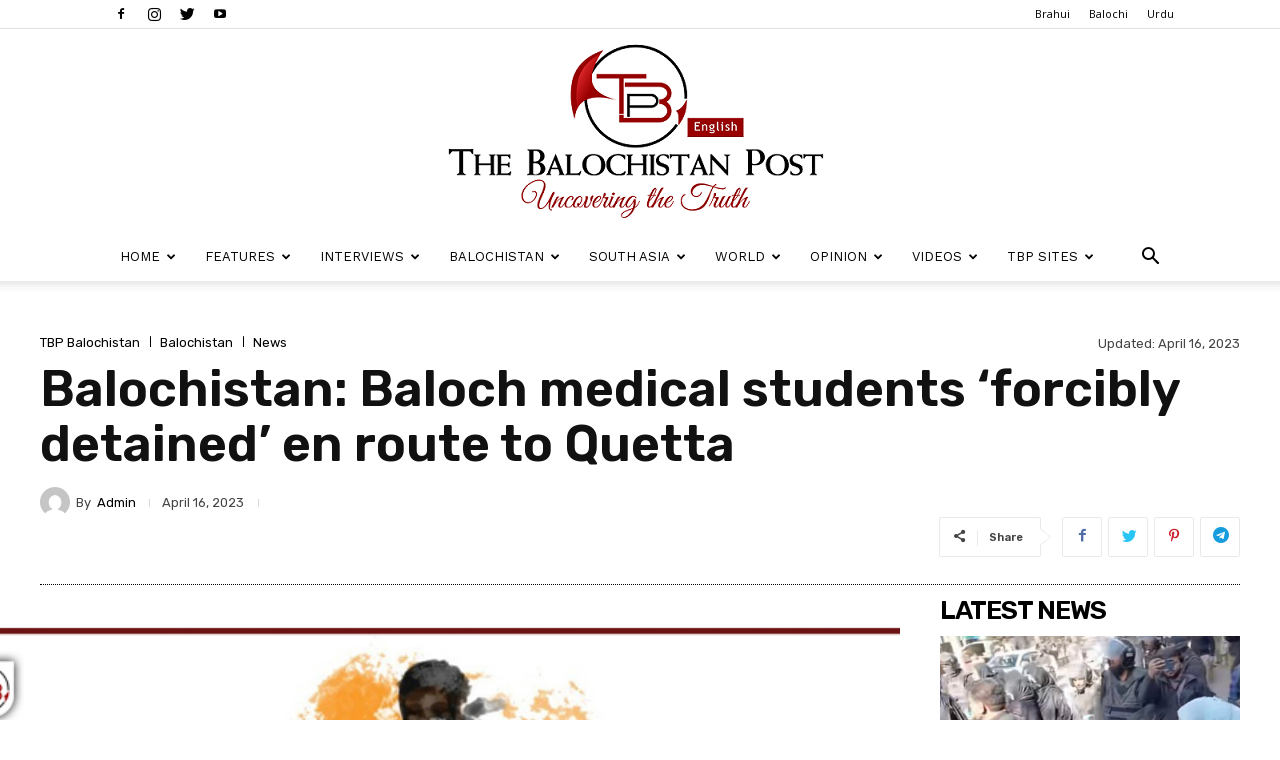

--- FILE ---
content_type: text/html; charset=UTF-8
request_url: https://thebalochistanpost.net/2023/04/balochistan-baloch-medical-students-forcibly-detained-en-route-to-quetta/
body_size: 248176
content:
<!doctype html >
<!--[if IE 8]>    <html class="ie8" lang="en"> <![endif]-->
<!--[if IE 9]>    <html class="ie9" lang="en"> <![endif]-->
<!--[if gt IE 8]><!--> <html lang="en-US"> <!--<![endif]-->
<head>
    <title>Balochistan: Baloch medical students &#039;forcibly detained&#039; en route to Quetta | The Balochistan Post</title>
    <meta charset="UTF-8" />
    <meta name="viewport" content="width=device-width, initial-scale=1.0">
    <link rel="pingback" href="https://thebalochistanpost.net/xmlrpc.php" />
    <link rel="icon" type="image/png" href="http://thebalochistanpost.net/wp-content/uploads/2018/08/favico1.png">
<!-- This site is optimized with the Yoast SEO plugin v12.0 - https://yoast.com/wordpress/plugins/seo/ -->
<link rel="canonical" href="https://thebalochistanpost.net/2023/04/balochistan-baloch-medical-students-forcibly-detained-en-route-to-quetta/" />
<meta property="og:locale" content="en_US" />
<meta property="og:type" content="article" />
<meta property="og:title" content="Balochistan: Baloch medical students &#039;forcibly detained&#039; en route to Quetta | The Balochistan Post" />
<meta property="og:description" content="Two medical students, Dr. Nabi Dad Bugti and Dr. Fayaz Lashari, have allegedly gone missing from Balochistan&#8217;s Ziarat district while traveling from Islamabad to Quetta on Saturday. Reports suggest that Pakistani forces &#8216;forcibly detained&#8217; the two students. Dr. Nabi Dad Bugti has since been released, but Dr. Fayaz Lashari is still missing, leading to concerns &hellip;" />
<meta property="og:url" content="https://thebalochistanpost.net/2023/04/balochistan-baloch-medical-students-forcibly-detained-en-route-to-quetta/" />
<meta property="og:site_name" content="The Balochistan Post" />
<meta property="article:publisher" content="https://www.facebook.com/thebalochistanpost" />
<meta property="article:tag" content="baloch students" />
<meta property="article:tag" content="Enforced Disappearances" />
<meta property="article:section" content="News" />
<meta property="article:published_time" content="2023-04-16T17:39:34+05:00" />
<meta property="article:modified_time" content="2023-04-16T17:39:36+05:00" />
<meta property="og:updated_time" content="2023-04-16T17:39:36+05:00" />
<meta property="fb:app_id" content="103075053668614" />
<meta property="og:image" content="https://thebalochistanpost.net/wp-content/uploads/2023/04/لاپتہ-.jpg" />
<meta property="og:image:secure_url" content="https://thebalochistanpost.net/wp-content/uploads/2023/04/لاپتہ-.jpg" />
<meta property="og:image:width" content="700" />
<meta property="og:image:height" content="400" />
<meta name="twitter:card" content="summary_large_image" />
<meta name="twitter:description" content="Two medical students, Dr. Nabi Dad Bugti and Dr. Fayaz Lashari, have allegedly gone missing from Balochistan&#8217;s Ziarat district while traveling from Islamabad to Quetta on Saturday. Reports suggest that Pakistani forces &#8216;forcibly detained&#8217; the two students. Dr. Nabi Dad Bugti has since been released, but Dr. Fayaz Lashari is still missing, leading to concerns [&hellip;]" />
<meta name="twitter:title" content="Balochistan: Baloch medical students &#039;forcibly detained&#039; en route to Quetta | The Balochistan Post" />
<meta name="twitter:site" content="@TBPEnglish" />
<meta name="twitter:image" content="https://thebalochistanpost.net/wp-content/uploads/2023/04/لاپتہ-.jpg" />
<meta name="twitter:creator" content="@TBPEnglish" />
<script type='application/ld+json' class='yoast-schema-graph yoast-schema-graph--main'>{"@context":"https://schema.org","@graph":[{"@type":"Organization","@id":"https://thebalochistanpost.net/#organization","name":"The Balochistan Post Media Network","url":"https://thebalochistanpost.net/","sameAs":["https://www.facebook.com/thebalochistanpost","https://www.instagram.com/BalochistanPost/","https://www.youtube.com/channel/UChSzwolb6BX21Rmax6cTR5A","https://twitter.com/TBPEnglish"],"logo":{"@type":"ImageObject","@id":"https://thebalochistanpost.net/#logo","url":"https://thebalochistanpost.net/wp-content/uploads/2018/08/THE_POST_small.png","width":440,"height":204,"caption":"The Balochistan Post Media Network"},"image":{"@id":"https://thebalochistanpost.net/#logo"}},{"@type":"WebSite","@id":"https://thebalochistanpost.net/#website","url":"https://thebalochistanpost.net/","name":"The Balochistan Post","publisher":{"@id":"https://thebalochistanpost.net/#organization"},"potentialAction":{"@type":"SearchAction","target":"https://thebalochistanpost.net/?s={search_term_string}","query-input":"required name=search_term_string"}},{"@type":"ImageObject","@id":"https://thebalochistanpost.net/2023/04/balochistan-baloch-medical-students-forcibly-detained-en-route-to-quetta/#primaryimage","url":"https://thebalochistanpost.net/wp-content/uploads/2023/04/\u0644\u0627\u067e\u062a\u06c1-.jpg","width":700,"height":400},{"@type":"WebPage","@id":"https://thebalochistanpost.net/2023/04/balochistan-baloch-medical-students-forcibly-detained-en-route-to-quetta/#webpage","url":"https://thebalochistanpost.net/2023/04/balochistan-baloch-medical-students-forcibly-detained-en-route-to-quetta/","inLanguage":"en-US","name":"Balochistan: Baloch medical students &#039;forcibly detained&#039; en route to Quetta | The Balochistan Post","isPartOf":{"@id":"https://thebalochistanpost.net/#website"},"primaryImageOfPage":{"@id":"https://thebalochistanpost.net/2023/04/balochistan-baloch-medical-students-forcibly-detained-en-route-to-quetta/#primaryimage"},"datePublished":"2023-04-16T17:39:34+05:00","dateModified":"2023-04-16T17:39:36+05:00"},{"@type":"Article","@id":"https://thebalochistanpost.net/2023/04/balochistan-baloch-medical-students-forcibly-detained-en-route-to-quetta/#article","isPartOf":{"@id":"https://thebalochistanpost.net/2023/04/balochistan-baloch-medical-students-forcibly-detained-en-route-to-quetta/#webpage"},"author":{"@id":"https://thebalochistanpost.net/#/schema/person/aef84a918515b43430e29c411189703d"},"headline":"Balochistan: Baloch medical students &#8216;forcibly detained&#8217; en route to Quetta","datePublished":"2023-04-16T17:39:34+05:00","dateModified":"2023-04-16T17:39:36+05:00","commentCount":0,"mainEntityOfPage":{"@id":"https://thebalochistanpost.net/2023/04/balochistan-baloch-medical-students-forcibly-detained-en-route-to-quetta/#webpage"},"publisher":{"@id":"https://thebalochistanpost.net/#organization"},"image":{"@id":"https://thebalochistanpost.net/2023/04/balochistan-baloch-medical-students-forcibly-detained-en-route-to-quetta/#primaryimage"},"keywords":"baloch students,Enforced Disappearances","articleSection":"Balochistan,News,TBP Balochistan"},{"@type":["Person"],"@id":"https://thebalochistanpost.net/#/schema/person/aef84a918515b43430e29c411189703d","name":"Admin","image":{"@type":"ImageObject","@id":"https://thebalochistanpost.net/#authorlogo","url":"https://secure.gravatar.com/avatar/bbac467b62548e5afe814be21be57535?s=96&d=mm&r=g","caption":"Admin"},"sameAs":[]}]}</script>
<!-- / Yoast SEO plugin. -->

<link rel='dns-prefetch' href='//fonts.googleapis.com' />
<link rel='dns-prefetch' href='//s.w.org' />
<link rel="alternate" type="application/rss+xml" title="The Balochistan Post &raquo; Feed" href="https://thebalochistanpost.net/feed/" />
<link rel="alternate" type="application/rss+xml" title="The Balochistan Post &raquo; Comments Feed" href="https://thebalochistanpost.net/comments/feed/" />
<link rel="alternate" type="application/rss+xml" title="The Balochistan Post &raquo; Balochistan: Baloch medical students &#8216;forcibly detained&#8217; en route to Quetta Comments Feed" href="https://thebalochistanpost.net/2023/04/balochistan-baloch-medical-students-forcibly-detained-en-route-to-quetta/feed/" />
		<script type="text/javascript">
			window._wpemojiSettings = {"baseUrl":"https:\/\/s.w.org\/images\/core\/emoji\/12.0.0-1\/72x72\/","ext":".png","svgUrl":"https:\/\/s.w.org\/images\/core\/emoji\/12.0.0-1\/svg\/","svgExt":".svg","source":{"concatemoji":"https:\/\/thebalochistanpost.net\/wp-includes\/js\/wp-emoji-release.min.js?ver=5.4.18"}};
			/*! This file is auto-generated */
			!function(e,a,t){var n,r,o,i=a.createElement("canvas"),p=i.getContext&&i.getContext("2d");function s(e,t){var a=String.fromCharCode;p.clearRect(0,0,i.width,i.height),p.fillText(a.apply(this,e),0,0);e=i.toDataURL();return p.clearRect(0,0,i.width,i.height),p.fillText(a.apply(this,t),0,0),e===i.toDataURL()}function c(e){var t=a.createElement("script");t.src=e,t.defer=t.type="text/javascript",a.getElementsByTagName("head")[0].appendChild(t)}for(o=Array("flag","emoji"),t.supports={everything:!0,everythingExceptFlag:!0},r=0;r<o.length;r++)t.supports[o[r]]=function(e){if(!p||!p.fillText)return!1;switch(p.textBaseline="top",p.font="600 32px Arial",e){case"flag":return s([127987,65039,8205,9895,65039],[127987,65039,8203,9895,65039])?!1:!s([55356,56826,55356,56819],[55356,56826,8203,55356,56819])&&!s([55356,57332,56128,56423,56128,56418,56128,56421,56128,56430,56128,56423,56128,56447],[55356,57332,8203,56128,56423,8203,56128,56418,8203,56128,56421,8203,56128,56430,8203,56128,56423,8203,56128,56447]);case"emoji":return!s([55357,56424,55356,57342,8205,55358,56605,8205,55357,56424,55356,57340],[55357,56424,55356,57342,8203,55358,56605,8203,55357,56424,55356,57340])}return!1}(o[r]),t.supports.everything=t.supports.everything&&t.supports[o[r]],"flag"!==o[r]&&(t.supports.everythingExceptFlag=t.supports.everythingExceptFlag&&t.supports[o[r]]);t.supports.everythingExceptFlag=t.supports.everythingExceptFlag&&!t.supports.flag,t.DOMReady=!1,t.readyCallback=function(){t.DOMReady=!0},t.supports.everything||(n=function(){t.readyCallback()},a.addEventListener?(a.addEventListener("DOMContentLoaded",n,!1),e.addEventListener("load",n,!1)):(e.attachEvent("onload",n),a.attachEvent("onreadystatechange",function(){"complete"===a.readyState&&t.readyCallback()})),(n=t.source||{}).concatemoji?c(n.concatemoji):n.wpemoji&&n.twemoji&&(c(n.twemoji),c(n.wpemoji)))}(window,document,window._wpemojiSettings);
		</script>
		<style type="text/css">
img.wp-smiley,
img.emoji {
	display: inline !important;
	border: none !important;
	box-shadow: none !important;
	height: 1em !important;
	width: 1em !important;
	margin: 0 .07em !important;
	vertical-align: -0.1em !important;
	background: none !important;
	padding: 0 !important;
}
</style>
	<link rel='stylesheet' id='wp-block-library-css'  href='https://thebalochistanpost.net/wp-includes/css/dist/block-library/style.min.css?ver=5.4.18' type='text/css' media='all' />
<link rel='stylesheet' id='td-plugin-multi-purpose-css'  href='https://thebalochistanpost.net/wp-content/plugins/td-composer/td-multi-purpose/style.css?ver=819b7f9b02b0195f80e3eab970f44973x' type='text/css' media='all' />
<link rel='stylesheet' id='google-fonts-style-css'  href='https://fonts.googleapis.com/css?family=Work+Sans%3A400%2C600%7CRubik%3A400%2C600%7CPT+Serif%3A400%2C600%7COpen+Sans%3A300italic%2C400%2C400italic%2C600%2C600italic%2C700%7CRoboto%3A300%2C400%2C400italic%2C500%2C500italic%2C700%2C900%2C600&#038;display=swap&#038;ver=10.2' type='text/css' media='all' />
<link rel='stylesheet' id='td-theme-css'  href='https://thebalochistanpost.net/wp-content/themes/NewspaperX12/style.css?ver=10.2' type='text/css' media='all' />
<style id='td-theme-inline-css' type='text/css'>
    
        @media (max-width: 767px) {
            .td-header-desktop-wrap {
                display: none;
            }
        }
        @media (min-width: 767px) {
            .td-header-mobile-wrap {
                display: none;
            }
        }
    
	
</style>
<link rel='stylesheet' id='td-legacy-framework-front-style-css'  href='https://thebalochistanpost.net/wp-content/plugins/td-composer/legacy/Newspaper/assets/css/td_legacy_main.css?ver=819b7f9b02b0195f80e3eab970f44973x' type='text/css' media='all' />
<link rel='stylesheet' id='td-standard-pack-framework-front-style-css'  href='https://thebalochistanpost.net/wp-content/plugins/td-standard-pack/Newspaper/assets/css/td_standard_pack_main.css?ver=f3d6322e6f953bf07f46586e1d97917d' type='text/css' media='all' />
<link rel='stylesheet' id='td-theme-demo-style-css'  href='https://thebalochistanpost.net/wp-content/plugins/td-composer/legacy/Newspaper/includes/demos/lifestyle/demo_style.css?ver=10.2' type='text/css' media='all' />
<link rel='stylesheet' id='tdb_front_style-css'  href='https://thebalochistanpost.net/wp-content/plugins/td-cloud-library/assets/css/tdb_less_front.css?ver=c8cba5620a72d5b299fa8f62aeca6adfx' type='text/css' media='all' />
<script type='text/javascript' src='https://thebalochistanpost.net/wp-includes/js/jquery/jquery.js?ver=1.12.4-wp'></script>
<script type='text/javascript' src='https://thebalochistanpost.net/wp-includes/js/jquery/jquery-migrate.min.js?ver=1.4.1'></script>
<link rel='https://api.w.org/' href='https://thebalochistanpost.net/wp-json/' />
<link rel="EditURI" type="application/rsd+xml" title="RSD" href="https://thebalochistanpost.net/xmlrpc.php?rsd" />
<link rel="wlwmanifest" type="application/wlwmanifest+xml" href="https://thebalochistanpost.net/wp-includes/wlwmanifest.xml" /> 
<meta name="generator" content="WordPress 5.4.18" />
<link rel='shortlink' href='https://thebalochistanpost.net/?p=36329' />
<link rel="alternate" type="application/json+oembed" href="https://thebalochistanpost.net/wp-json/oembed/1.0/embed?url=https%3A%2F%2Fthebalochistanpost.net%2F2023%2F04%2Fbalochistan-baloch-medical-students-forcibly-detained-en-route-to-quetta%2F" />
<link rel="alternate" type="text/xml+oembed" href="https://thebalochistanpost.net/wp-json/oembed/1.0/embed?url=https%3A%2F%2Fthebalochistanpost.net%2F2023%2F04%2Fbalochistan-baloch-medical-students-forcibly-detained-en-route-to-quetta%2F&#038;format=xml" />
<!--[if lt IE 9]><script src="https://cdnjs.cloudflare.com/ajax/libs/html5shiv/3.7.3/html5shiv.js"></script><![endif]-->
        <script>
        window.tdb_globals = {"wpRestNonce":"84377a2e54","wpRestUrl":"https:\/\/thebalochistanpost.net\/wp-json\/","permalinkStructure":"\/%year%\/%monthnum%\/%postname%\/","isAjax":false,"isAdminBarShowing":false,"autoloadScrollPercent":50,"postAutoloadStatus":"off","origPostEditUrl":null};
    </script>
    			<script>
				window.tdwGlobal = {"adminUrl":"https:\/\/thebalochistanpost.net\/wp-admin\/","wpRestNonce":"84377a2e54","wpRestUrl":"https:\/\/thebalochistanpost.net\/wp-json\/","permalinkStructure":"\/%year%\/%monthnum%\/%postname%\/"};
			</script>
			
<!-- JS generated by theme -->

<script>
    
    

	    var tdBlocksArray = []; //here we store all the items for the current page

	    //td_block class - each ajax block uses a object of this class for requests
	    function tdBlock() {
		    this.id = '';
		    this.block_type = 1; //block type id (1-234 etc)
		    this.atts = '';
		    this.td_column_number = '';
		    this.td_current_page = 1; //
		    this.post_count = 0; //from wp
		    this.found_posts = 0; //from wp
		    this.max_num_pages = 0; //from wp
		    this.td_filter_value = ''; //current live filter value
		    this.is_ajax_running = false;
		    this.td_user_action = ''; // load more or infinite loader (used by the animation)
		    this.header_color = '';
		    this.ajax_pagination_infinite_stop = ''; //show load more at page x
	    }


        // td_js_generator - mini detector
        (function(){
            var htmlTag = document.getElementsByTagName("html")[0];

	        if ( navigator.userAgent.indexOf("MSIE 10.0") > -1 ) {
                htmlTag.className += ' ie10';
            }

            if ( !!navigator.userAgent.match(/Trident.*rv\:11\./) ) {
                htmlTag.className += ' ie11';
            }

	        if ( navigator.userAgent.indexOf("Edge") > -1 ) {
                htmlTag.className += ' ieEdge';
            }

            if ( /(iPad|iPhone|iPod)/g.test(navigator.userAgent) ) {
                htmlTag.className += ' td-md-is-ios';
            }

            var user_agent = navigator.userAgent.toLowerCase();
            if ( user_agent.indexOf("android") > -1 ) {
                htmlTag.className += ' td-md-is-android';
            }

            if ( -1 !== navigator.userAgent.indexOf('Mac OS X')  ) {
                htmlTag.className += ' td-md-is-os-x';
            }

            if ( /chrom(e|ium)/.test(navigator.userAgent.toLowerCase()) ) {
               htmlTag.className += ' td-md-is-chrome';
            }

            if ( -1 !== navigator.userAgent.indexOf('Firefox') ) {
                htmlTag.className += ' td-md-is-firefox';
            }

            if ( -1 !== navigator.userAgent.indexOf('Safari') && -1 === navigator.userAgent.indexOf('Chrome') ) {
                htmlTag.className += ' td-md-is-safari';
            }

            if( -1 !== navigator.userAgent.indexOf('IEMobile') ){
                htmlTag.className += ' td-md-is-iemobile';
            }

        })();




        var tdLocalCache = {};

        ( function () {
            "use strict";

            tdLocalCache = {
                data: {},
                remove: function (resource_id) {
                    delete tdLocalCache.data[resource_id];
                },
                exist: function (resource_id) {
                    return tdLocalCache.data.hasOwnProperty(resource_id) && tdLocalCache.data[resource_id] !== null;
                },
                get: function (resource_id) {
                    return tdLocalCache.data[resource_id];
                },
                set: function (resource_id, cachedData) {
                    tdLocalCache.remove(resource_id);
                    tdLocalCache.data[resource_id] = cachedData;
                }
            };
        })();

    
    
var td_viewport_interval_list=[{"limitBottom":767,"sidebarWidth":228},{"limitBottom":1018,"sidebarWidth":300},{"limitBottom":1140,"sidebarWidth":324}];
var td_animation_stack_effect="type0";
var tds_animation_stack=true;
var td_animation_stack_specific_selectors=".entry-thumb, img";
var td_animation_stack_general_selectors=".td-animation-stack img, .td-animation-stack .entry-thumb, .post img";
var tdc_is_installed="yes";
var td_ajax_url="https:\/\/thebalochistanpost.net\/wp-admin\/admin-ajax.php?td_theme_name=Newspaper&v=10.2";
var td_get_template_directory_uri="https:\/\/thebalochistanpost.net\/wp-content\/plugins\/td-composer\/legacy\/common";
var tds_snap_menu="smart_snap_always";
var tds_logo_on_sticky="";
var tds_header_style="9";
var td_please_wait="Please wait...";
var td_email_user_pass_incorrect="User or password incorrect!";
var td_email_user_incorrect="Email or username incorrect!";
var td_email_incorrect="Email incorrect!";
var tds_more_articles_on_post_enable="";
var tds_more_articles_on_post_time_to_wait="";
var tds_more_articles_on_post_pages_distance_from_top=0;
var tds_theme_color_site_wide="#38a6c1";
var tds_smart_sidebar="enabled";
var tdThemeName="Newspaper";
var td_magnific_popup_translation_tPrev="Previous (Left arrow key)";
var td_magnific_popup_translation_tNext="Next (Right arrow key)";
var td_magnific_popup_translation_tCounter="%curr% of %total%";
var td_magnific_popup_translation_ajax_tError="The content from %url% could not be loaded.";
var td_magnific_popup_translation_image_tError="The image #%curr% could not be loaded.";
var tdBlockNonce="8941ac62f1";
var tdDateNamesI18n={"month_names":["January","February","March","April","May","June","July","August","September","October","November","December"],"month_names_short":["Jan","Feb","Mar","Apr","May","Jun","Jul","Aug","Sep","Oct","Nov","Dec"],"day_names":["Sunday","Monday","Tuesday","Wednesday","Thursday","Friday","Saturday"],"day_names_short":["Sun","Mon","Tue","Wed","Thu","Fri","Sat"]};
var td_ad_background_click_link="";
var td_ad_background_click_target="_blank";
</script>


<!-- Header style compiled by theme -->

<style>
    
.td-header-wrap .black-menu .sf-menu > .current-menu-item > a,
    .td-header-wrap .black-menu .sf-menu > .current-menu-ancestor > a,
    .td-header-wrap .black-menu .sf-menu > .current-category-ancestor > a,
    .td-header-wrap .black-menu .sf-menu > li > a:hover,
    .td-header-wrap .black-menu .sf-menu > .sfHover > a,
    .sf-menu > .current-menu-item > a:after,
    .sf-menu > .current-menu-ancestor > a:after,
    .sf-menu > .current-category-ancestor > a:after,
    .sf-menu > li:hover > a:after,
    .sf-menu > .sfHover > a:after,
    .header-search-wrap .td-drop-down-search:after,
    .header-search-wrap .td-drop-down-search .btn:hover,
    input[type=submit]:hover,
    .td-read-more a,
    .td-post-category:hover,
    .td_top_authors .td-active .td-author-post-count,
    .td_top_authors .td-active .td-author-comments-count,
    .td_top_authors .td_mod_wrap:hover .td-author-post-count,
    .td_top_authors .td_mod_wrap:hover .td-author-comments-count,
    .td-404-sub-sub-title a:hover,
    .td-search-form-widget .wpb_button:hover,
    .td-rating-bar-wrap div,
    .dropcap,
    .td_wrapper_video_playlist .td_video_controls_playlist_wrapper,
    .wpb_default,
    .wpb_default:hover,
    .td-left-smart-list:hover,
    .td-right-smart-list:hover,
    .woocommerce-checkout .woocommerce input.button:hover,
    .woocommerce-page .woocommerce a.button:hover,
    .woocommerce-account div.woocommerce .button:hover,
    #bbpress-forums button:hover,
    .bbp_widget_login .button:hover,
    .td-footer-wrapper .td-post-category,
    .td-footer-wrapper .widget_product_search input[type="submit"]:hover,
    .woocommerce .product a.button:hover,
    .woocommerce .product #respond input#submit:hover,
    .woocommerce .checkout input#place_order:hover,
    .woocommerce .woocommerce.widget .button:hover,
    .single-product .product .summary .cart .button:hover,
    .woocommerce-cart .woocommerce table.cart .button:hover,
    .woocommerce-cart .woocommerce .shipping-calculator-form .button:hover,
    .td-next-prev-wrap a:hover,
    .td-load-more-wrap a:hover,
    .td-post-small-box a:hover,
    .page-nav .current,
    .page-nav:first-child > div,
    #bbpress-forums .bbp-pagination .current,
    #bbpress-forums #bbp-single-user-details #bbp-user-navigation li.current a,
    .td-theme-slider:hover .slide-meta-cat a,
    a.vc_btn-black:hover,
    .td-trending-now-wrapper:hover .td-trending-now-title,
    .td-scroll-up,
    .td-smart-list-button:hover,
    .td-weather-information:before,
    .td-weather-week:before,
    .td_block_exchange .td-exchange-header:before,
    .td-pulldown-syle-2 .td-subcat-dropdown ul:after,
    .td_block_template_9 .td-block-title:after,
    .td_block_template_15 .td-block-title:before,
    div.wpforms-container .wpforms-form div.wpforms-submit-container button[type=submit] {
        background-color: #38a6c1;
    }

    .td_block_template_4 .td-related-title .td-cur-simple-item:before {
        border-color: #38a6c1 transparent transparent transparent !important;
    }

    .woocommerce .woocommerce-message .button:hover,
    .woocommerce .woocommerce-error .button:hover,
    .woocommerce .woocommerce-info .button:hover {
        background-color: #38a6c1 !important;
    }
    
    
    .td_block_template_4 .td-related-title .td-cur-simple-item,
    .td_block_template_3 .td-related-title .td-cur-simple-item,
    .td_block_template_9 .td-related-title:after {
        background-color: #38a6c1;
    }

    .woocommerce .product .onsale,
    .woocommerce.widget .ui-slider .ui-slider-handle {
        background: none #38a6c1;
    }

    .woocommerce.widget.widget_layered_nav_filters ul li a {
        background: none repeat scroll 0 0 #38a6c1 !important;
    }

    a,
    cite a:hover,
    .td-page-content blockquote p,
    .td-post-content blockquote p,
    .mce-content-body blockquote p,
    .comment-content blockquote p,
    .wpb_text_column blockquote p,
    .td_block_text_with_title blockquote p,
    .td_module_wrap:hover .entry-title a,
    .td-subcat-filter .td-subcat-list a:hover,
    .td-subcat-filter .td-subcat-dropdown a:hover,
    .td_quote_on_blocks,
    .dropcap2,
    .dropcap3,
    .td_top_authors .td-active .td-authors-name a,
    .td_top_authors .td_mod_wrap:hover .td-authors-name a,
    .td-post-next-prev-content a:hover,
    .author-box-wrap .td-author-social a:hover,
    .td-author-name a:hover,
    .td-author-url a:hover,
    .comment-reply-link:hover,
    .logged-in-as a:hover,
    #cancel-comment-reply-link:hover,
    .td-search-query,
    .widget a:hover,
    .td_wp_recentcomments a:hover,
    .archive .widget_archive .current,
    .archive .widget_archive .current a,
    .widget_calendar tfoot a:hover,
    .woocommerce a.added_to_cart:hover,
    .woocommerce-account .woocommerce-MyAccount-navigation a:hover,
    #bbpress-forums li.bbp-header .bbp-reply-content span a:hover,
    #bbpress-forums .bbp-forum-freshness a:hover,
    #bbpress-forums .bbp-topic-freshness a:hover,
    #bbpress-forums .bbp-forums-list li a:hover,
    #bbpress-forums .bbp-forum-title:hover,
    #bbpress-forums .bbp-topic-permalink:hover,
    #bbpress-forums .bbp-topic-started-by a:hover,
    #bbpress-forums .bbp-topic-started-in a:hover,
    #bbpress-forums .bbp-body .super-sticky li.bbp-topic-title .bbp-topic-permalink,
    #bbpress-forums .bbp-body .sticky li.bbp-topic-title .bbp-topic-permalink,
    .widget_display_replies .bbp-author-name,
    .widget_display_topics .bbp-author-name,
    .td-subfooter-menu li a:hover,
    a.vc_btn-black:hover,
    .td-smart-list-dropdown-wrap .td-smart-list-button:hover,
    .td-instagram-user a,
    .td-block-title-wrap .td-wrapper-pulldown-filter .td-pulldown-filter-display-option:hover,
    .td-block-title-wrap .td-wrapper-pulldown-filter .td-pulldown-filter-display-option:hover i,
    .td-block-title-wrap .td-wrapper-pulldown-filter .td-pulldown-filter-link:hover,
    .td-block-title-wrap .td-wrapper-pulldown-filter .td-pulldown-filter-item .td-cur-simple-item,
    .td_block_template_2 .td-related-title .td-cur-simple-item,
    .td_block_template_5 .td-related-title .td-cur-simple-item,
    .td_block_template_6 .td-related-title .td-cur-simple-item,
    .td_block_template_7 .td-related-title .td-cur-simple-item,
    .td_block_template_8 .td-related-title .td-cur-simple-item,
    .td_block_template_9 .td-related-title .td-cur-simple-item,
    .td_block_template_10 .td-related-title .td-cur-simple-item,
    .td_block_template_11 .td-related-title .td-cur-simple-item,
    .td_block_template_12 .td-related-title .td-cur-simple-item,
    .td_block_template_13 .td-related-title .td-cur-simple-item,
    .td_block_template_14 .td-related-title .td-cur-simple-item,
    .td_block_template_15 .td-related-title .td-cur-simple-item,
    .td_block_template_16 .td-related-title .td-cur-simple-item,
    .td_block_template_17 .td-related-title .td-cur-simple-item,
    .td-theme-wrap .sf-menu ul .td-menu-item > a:hover,
    .td-theme-wrap .sf-menu ul .sfHover > a,
    .td-theme-wrap .sf-menu ul .current-menu-ancestor > a,
    .td-theme-wrap .sf-menu ul .current-category-ancestor > a,
    .td-theme-wrap .sf-menu ul .current-menu-item > a,
    .td_outlined_btn,
     .td_block_categories_tags .td-ct-item:hover {
        color: #38a6c1;
    }

    a.vc_btn-black.vc_btn_square_outlined:hover,
    a.vc_btn-black.vc_btn_outlined:hover {
        color: #38a6c1 !important;
    }

    .td-next-prev-wrap a:hover,
    .td-load-more-wrap a:hover,
    .td-post-small-box a:hover,
    .page-nav .current,
    .page-nav:first-child > div,
    #bbpress-forums .bbp-pagination .current,
    .post .td_quote_box,
    .page .td_quote_box,
    a.vc_btn-black:hover,
    .td_block_template_5 .td-block-title > *,
    .td_outlined_btn {
        border-color: #38a6c1;
    }

    .td_wrapper_video_playlist .td_video_currently_playing:after {
        border-color: #38a6c1 !important;
    }

    .header-search-wrap .td-drop-down-search:before {
        border-color: transparent transparent #38a6c1 transparent;
    }

    .block-title > span,
    .block-title > a,
    .block-title > label,
    .widgettitle,
    .widgettitle:after,
    .td-trending-now-title,
    .td-trending-now-wrapper:hover .td-trending-now-title,
    .wpb_tabs li.ui-tabs-active a,
    .wpb_tabs li:hover a,
    .vc_tta-container .vc_tta-color-grey.vc_tta-tabs-position-top.vc_tta-style-classic .vc_tta-tabs-container .vc_tta-tab.vc_active > a,
    .vc_tta-container .vc_tta-color-grey.vc_tta-tabs-position-top.vc_tta-style-classic .vc_tta-tabs-container .vc_tta-tab:hover > a,
    .td_block_template_1 .td-related-title .td-cur-simple-item,
    .woocommerce .product .products h2:not(.woocommerce-loop-product__title),
    .td-subcat-filter .td-subcat-dropdown:hover .td-subcat-more, 
    .td_3D_btn,
    .td_shadow_btn,
    .td_default_btn,
    .td_round_btn, 
    .td_outlined_btn:hover {
    	background-color: #38a6c1;
    }

    .woocommerce div.product .woocommerce-tabs ul.tabs li.active {
    	background-color: #38a6c1 !important;
    }

    .block-title,
    .td_block_template_1 .td-related-title,
    .wpb_tabs .wpb_tabs_nav,
    .vc_tta-container .vc_tta-color-grey.vc_tta-tabs-position-top.vc_tta-style-classic .vc_tta-tabs-container,
    .woocommerce div.product .woocommerce-tabs ul.tabs:before {
        border-color: #38a6c1;
    }
    .td_block_wrap .td-subcat-item a.td-cur-simple-item {
	    color: #38a6c1;
	}


    
    .td-grid-style-4 .entry-title
    {
        background-color: rgba(56, 166, 193, 0.7);
    }

    
    .td-menu-background:before,
    .td-search-background:before {
        background: rgba(0,0,0,0.8);
        background: -moz-linear-gradient(top, rgba(0,0,0,0.8) 0%, rgba(0,0,0,0.7) 100%);
        background: -webkit-gradient(left top, left bottom, color-stop(0%, rgba(0,0,0,0.8)), color-stop(100%, rgba(0,0,0,0.7)));
        background: -webkit-linear-gradient(top, rgba(0,0,0,0.8) 0%, rgba(0,0,0,0.7) 100%);
        background: -o-linear-gradient(top, rgba(0,0,0,0.8) 0%, rgba(0,0,0,0.7) 100%);
        background: -ms-linear-gradient(top, rgba(0,0,0,0.8) 0%, rgba(0,0,0,0.7) 100%);
        background: linear-gradient(to bottom, rgba(0,0,0,0.8) 0%, rgba(0,0,0,0.7) 100%);
        filter: progid:DXImageTransform.Microsoft.gradient( startColorstr='rgba(0,0,0,0.8)', endColorstr='rgba(0,0,0,0.7)', GradientType=0 );
    }

    
    .td-mobile-content .current-menu-item > a,
    .td-mobile-content .current-menu-ancestor > a,
    .td-mobile-content .current-category-ancestor > a,
    #td-mobile-nav .td-menu-login-section a:hover,
    #td-mobile-nav .td-register-section a:hover,
    #td-mobile-nav .td-menu-socials-wrap a:hover i,
    .td-search-close a:hover i {
        color: #38a6c1;
    }

    
    ul.sf-menu > .menu-item > a {
        font-family:"Work Sans";
	font-size:13px;
	font-weight:500;
	
    }
    
    .sf-menu ul .menu-item a {
        font-family:"Work Sans";
	font-size:12px;
	font-weight:normal;
	
    }
    
    .td-page-title,
    .woocommerce-page .page-title,
    .td-category-title-holder .td-page-title {
    	font-family:"Work Sans";
	font-size:25px;
	font-weight:500;
	
    }.td-header-style-12 .td-header-menu-wrap-full,
    .td-header-style-12 .td-affix,
    .td-grid-style-1.td-hover-1 .td-big-grid-post:hover .td-post-category,
    .td-grid-style-5.td-hover-1 .td-big-grid-post:hover .td-post-category,
    .td_category_template_3 .td-current-sub-category,
    .td_category_template_8 .td-category-header .td-category a.td-current-sub-category,
    .td_category_template_4 .td-category-siblings .td-category a:hover,
     .td_block_big_grid_9.td-grid-style-1 .td-post-category,
    .td_block_big_grid_9.td-grid-style-5 .td-post-category,
    .td-grid-style-6.td-hover-1 .td-module-thumb:after,
     .tdm-menu-active-style5 .td-header-menu-wrap .sf-menu > .current-menu-item > a,
    .tdm-menu-active-style5 .td-header-menu-wrap .sf-menu > .current-menu-ancestor > a,
    .tdm-menu-active-style5 .td-header-menu-wrap .sf-menu > .current-category-ancestor > a,
    .tdm-menu-active-style5 .td-header-menu-wrap .sf-menu > li > a:hover,
    .tdm-menu-active-style5 .td-header-menu-wrap .sf-menu > .sfHover > a {
        background-color: #38a6c1;
    }
    
    .td_mega_menu_sub_cats .cur-sub-cat,
    .td-mega-span h3 a:hover,
    .td_mod_mega_menu:hover .entry-title a,
    .header-search-wrap .result-msg a:hover,
    .td-header-top-menu .td-drop-down-search .td_module_wrap:hover .entry-title a,
    .td-header-top-menu .td-icon-search:hover,
    .td-header-wrap .result-msg a:hover,
    .top-header-menu li a:hover,
    .top-header-menu .current-menu-item > a,
    .top-header-menu .current-menu-ancestor > a,
    .top-header-menu .current-category-ancestor > a,
    .td-social-icon-wrap > a:hover,
    .td-header-sp-top-widget .td-social-icon-wrap a:hover,
    .td_mod_related_posts:hover h3 > a,
    .td-post-template-11 .td-related-title .td-related-left:hover,
    .td-post-template-11 .td-related-title .td-related-right:hover,
    .td-post-template-11 .td-related-title .td-cur-simple-item,
    .td-post-template-11 .td_block_related_posts .td-next-prev-wrap a:hover,
    .td-category-header .td-pulldown-category-filter-link:hover,
    .td-category-siblings .td-subcat-dropdown a:hover,
    .td-category-siblings .td-subcat-dropdown a.td-current-sub-category,
    .footer-text-wrap .footer-email-wrap a,
    .footer-social-wrap a:hover,
    .td_module_17 .td-read-more a:hover,
    .td_module_18 .td-read-more a:hover,
    .td_module_19 .td-post-author-name a:hover,
    .td-pulldown-syle-2 .td-subcat-dropdown:hover .td-subcat-more span,
    .td-pulldown-syle-2 .td-subcat-dropdown:hover .td-subcat-more i,
    .td-pulldown-syle-3 .td-subcat-dropdown:hover .td-subcat-more span,
    .td-pulldown-syle-3 .td-subcat-dropdown:hover .td-subcat-more i,
    .tdm-menu-active-style3 .tdm-header.td-header-wrap .sf-menu > .current-category-ancestor > a,
    .tdm-menu-active-style3 .tdm-header.td-header-wrap .sf-menu > .current-menu-ancestor > a,
    .tdm-menu-active-style3 .tdm-header.td-header-wrap .sf-menu > .current-menu-item > a,
    .tdm-menu-active-style3 .tdm-header.td-header-wrap .sf-menu > .sfHover > a,
    .tdm-menu-active-style3 .tdm-header.td-header-wrap .sf-menu > li > a:hover {
        color: #38a6c1;
    }
    
    .td-mega-menu-page .wpb_content_element ul li a:hover,
    .td-theme-wrap .td-aj-search-results .td_module_wrap:hover .entry-title a,
    .td-theme-wrap .header-search-wrap .result-msg a:hover {
        color: #38a6c1 !important;
    }
    
    .td_category_template_8 .td-category-header .td-category a.td-current-sub-category,
    .td_category_template_4 .td-category-siblings .td-category a:hover,
    .tdm-menu-active-style4 .tdm-header .sf-menu > .current-menu-item > a,
    .tdm-menu-active-style4 .tdm-header .sf-menu > .current-menu-ancestor > a,
    .tdm-menu-active-style4 .tdm-header .sf-menu > .current-category-ancestor > a,
    .tdm-menu-active-style4 .tdm-header .sf-menu > li > a:hover,
    .tdm-menu-active-style4 .tdm-header .sf-menu > .sfHover > a {
        border-color: #38a6c1;
    }
    
    


    
    ul.sf-menu > .td-menu-item > a,
    .td-theme-wrap .td-header-menu-social {
        font-family:"Work Sans";
	font-size:13px;
	font-weight:500;
	
    }
    
    .sf-menu ul .td-menu-item a {
        font-family:"Work Sans";
	font-size:12px;
	font-weight:normal;
	
    }
    
    
    
    .td-footer-wrapper::before {
        background-image: url('http://thebalochistanpost.net/wp-content/uploads/2017/06/Gwadar-Port-Balochistan-1024x606.jpg');
    }

    
    .td-footer-wrapper::before {
        background-size: cover;
    }

    
    .td-footer-wrapper::before {
        background-position: center center;
    }

    
    .td-footer-wrapper::before {
        opacity: 0.1;
    }
    
    
    
    
    
    .block-title > span,
    .block-title > a,
    .widgettitle,
    .td-trending-now-title,
    .wpb_tabs li a,
    .vc_tta-container .vc_tta-color-grey.vc_tta-tabs-position-top.vc_tta-style-classic .vc_tta-tabs-container .vc_tta-tab > a,
    .td-theme-wrap .td-related-title a,
    .woocommerce div.product .woocommerce-tabs ul.tabs li a,
    .woocommerce .product .products h2:not(.woocommerce-loop-product__title),
    .td-theme-wrap .td-block-title {
        font-family:"Work Sans";
	font-size:15px;
	font-weight:600;
	text-transform:uppercase;
	
    }
    
    .td_mod_mega_menu .item-details a {
        font-family:"Work Sans";
	font-weight:600;
	
    }
    
    .td_mega_menu_sub_cats .block-mega-child-cats a {
        font-family:"Work Sans";
	font-size:12px;
	font-weight:normal;
	text-transform:uppercase;
	
    }
    
	.td_module_wrap .td-module-title {
		font-family:"Work Sans";
	
	}
    
	.td_block_trending_now .entry-title,
	.td-theme-slider .td-module-title,
    .td-big-grid-post .entry-title {
		font-family:"Work Sans";
	
	}
.td-header-wrap .black-menu .sf-menu > .current-menu-item > a,
    .td-header-wrap .black-menu .sf-menu > .current-menu-ancestor > a,
    .td-header-wrap .black-menu .sf-menu > .current-category-ancestor > a,
    .td-header-wrap .black-menu .sf-menu > li > a:hover,
    .td-header-wrap .black-menu .sf-menu > .sfHover > a,
    .sf-menu > .current-menu-item > a:after,
    .sf-menu > .current-menu-ancestor > a:after,
    .sf-menu > .current-category-ancestor > a:after,
    .sf-menu > li:hover > a:after,
    .sf-menu > .sfHover > a:after,
    .header-search-wrap .td-drop-down-search:after,
    .header-search-wrap .td-drop-down-search .btn:hover,
    input[type=submit]:hover,
    .td-read-more a,
    .td-post-category:hover,
    .td_top_authors .td-active .td-author-post-count,
    .td_top_authors .td-active .td-author-comments-count,
    .td_top_authors .td_mod_wrap:hover .td-author-post-count,
    .td_top_authors .td_mod_wrap:hover .td-author-comments-count,
    .td-404-sub-sub-title a:hover,
    .td-search-form-widget .wpb_button:hover,
    .td-rating-bar-wrap div,
    .dropcap,
    .td_wrapper_video_playlist .td_video_controls_playlist_wrapper,
    .wpb_default,
    .wpb_default:hover,
    .td-left-smart-list:hover,
    .td-right-smart-list:hover,
    .woocommerce-checkout .woocommerce input.button:hover,
    .woocommerce-page .woocommerce a.button:hover,
    .woocommerce-account div.woocommerce .button:hover,
    #bbpress-forums button:hover,
    .bbp_widget_login .button:hover,
    .td-footer-wrapper .td-post-category,
    .td-footer-wrapper .widget_product_search input[type="submit"]:hover,
    .woocommerce .product a.button:hover,
    .woocommerce .product #respond input#submit:hover,
    .woocommerce .checkout input#place_order:hover,
    .woocommerce .woocommerce.widget .button:hover,
    .single-product .product .summary .cart .button:hover,
    .woocommerce-cart .woocommerce table.cart .button:hover,
    .woocommerce-cart .woocommerce .shipping-calculator-form .button:hover,
    .td-next-prev-wrap a:hover,
    .td-load-more-wrap a:hover,
    .td-post-small-box a:hover,
    .page-nav .current,
    .page-nav:first-child > div,
    #bbpress-forums .bbp-pagination .current,
    #bbpress-forums #bbp-single-user-details #bbp-user-navigation li.current a,
    .td-theme-slider:hover .slide-meta-cat a,
    a.vc_btn-black:hover,
    .td-trending-now-wrapper:hover .td-trending-now-title,
    .td-scroll-up,
    .td-smart-list-button:hover,
    .td-weather-information:before,
    .td-weather-week:before,
    .td_block_exchange .td-exchange-header:before,
    .td-pulldown-syle-2 .td-subcat-dropdown ul:after,
    .td_block_template_9 .td-block-title:after,
    .td_block_template_15 .td-block-title:before,
    div.wpforms-container .wpforms-form div.wpforms-submit-container button[type=submit] {
        background-color: #38a6c1;
    }

    .td_block_template_4 .td-related-title .td-cur-simple-item:before {
        border-color: #38a6c1 transparent transparent transparent !important;
    }

    .woocommerce .woocommerce-message .button:hover,
    .woocommerce .woocommerce-error .button:hover,
    .woocommerce .woocommerce-info .button:hover {
        background-color: #38a6c1 !important;
    }
    
    
    .td_block_template_4 .td-related-title .td-cur-simple-item,
    .td_block_template_3 .td-related-title .td-cur-simple-item,
    .td_block_template_9 .td-related-title:after {
        background-color: #38a6c1;
    }

    .woocommerce .product .onsale,
    .woocommerce.widget .ui-slider .ui-slider-handle {
        background: none #38a6c1;
    }

    .woocommerce.widget.widget_layered_nav_filters ul li a {
        background: none repeat scroll 0 0 #38a6c1 !important;
    }

    a,
    cite a:hover,
    .td-page-content blockquote p,
    .td-post-content blockquote p,
    .mce-content-body blockquote p,
    .comment-content blockquote p,
    .wpb_text_column blockquote p,
    .td_block_text_with_title blockquote p,
    .td_module_wrap:hover .entry-title a,
    .td-subcat-filter .td-subcat-list a:hover,
    .td-subcat-filter .td-subcat-dropdown a:hover,
    .td_quote_on_blocks,
    .dropcap2,
    .dropcap3,
    .td_top_authors .td-active .td-authors-name a,
    .td_top_authors .td_mod_wrap:hover .td-authors-name a,
    .td-post-next-prev-content a:hover,
    .author-box-wrap .td-author-social a:hover,
    .td-author-name a:hover,
    .td-author-url a:hover,
    .comment-reply-link:hover,
    .logged-in-as a:hover,
    #cancel-comment-reply-link:hover,
    .td-search-query,
    .widget a:hover,
    .td_wp_recentcomments a:hover,
    .archive .widget_archive .current,
    .archive .widget_archive .current a,
    .widget_calendar tfoot a:hover,
    .woocommerce a.added_to_cart:hover,
    .woocommerce-account .woocommerce-MyAccount-navigation a:hover,
    #bbpress-forums li.bbp-header .bbp-reply-content span a:hover,
    #bbpress-forums .bbp-forum-freshness a:hover,
    #bbpress-forums .bbp-topic-freshness a:hover,
    #bbpress-forums .bbp-forums-list li a:hover,
    #bbpress-forums .bbp-forum-title:hover,
    #bbpress-forums .bbp-topic-permalink:hover,
    #bbpress-forums .bbp-topic-started-by a:hover,
    #bbpress-forums .bbp-topic-started-in a:hover,
    #bbpress-forums .bbp-body .super-sticky li.bbp-topic-title .bbp-topic-permalink,
    #bbpress-forums .bbp-body .sticky li.bbp-topic-title .bbp-topic-permalink,
    .widget_display_replies .bbp-author-name,
    .widget_display_topics .bbp-author-name,
    .td-subfooter-menu li a:hover,
    a.vc_btn-black:hover,
    .td-smart-list-dropdown-wrap .td-smart-list-button:hover,
    .td-instagram-user a,
    .td-block-title-wrap .td-wrapper-pulldown-filter .td-pulldown-filter-display-option:hover,
    .td-block-title-wrap .td-wrapper-pulldown-filter .td-pulldown-filter-display-option:hover i,
    .td-block-title-wrap .td-wrapper-pulldown-filter .td-pulldown-filter-link:hover,
    .td-block-title-wrap .td-wrapper-pulldown-filter .td-pulldown-filter-item .td-cur-simple-item,
    .td_block_template_2 .td-related-title .td-cur-simple-item,
    .td_block_template_5 .td-related-title .td-cur-simple-item,
    .td_block_template_6 .td-related-title .td-cur-simple-item,
    .td_block_template_7 .td-related-title .td-cur-simple-item,
    .td_block_template_8 .td-related-title .td-cur-simple-item,
    .td_block_template_9 .td-related-title .td-cur-simple-item,
    .td_block_template_10 .td-related-title .td-cur-simple-item,
    .td_block_template_11 .td-related-title .td-cur-simple-item,
    .td_block_template_12 .td-related-title .td-cur-simple-item,
    .td_block_template_13 .td-related-title .td-cur-simple-item,
    .td_block_template_14 .td-related-title .td-cur-simple-item,
    .td_block_template_15 .td-related-title .td-cur-simple-item,
    .td_block_template_16 .td-related-title .td-cur-simple-item,
    .td_block_template_17 .td-related-title .td-cur-simple-item,
    .td-theme-wrap .sf-menu ul .td-menu-item > a:hover,
    .td-theme-wrap .sf-menu ul .sfHover > a,
    .td-theme-wrap .sf-menu ul .current-menu-ancestor > a,
    .td-theme-wrap .sf-menu ul .current-category-ancestor > a,
    .td-theme-wrap .sf-menu ul .current-menu-item > a,
    .td_outlined_btn,
     .td_block_categories_tags .td-ct-item:hover {
        color: #38a6c1;
    }

    a.vc_btn-black.vc_btn_square_outlined:hover,
    a.vc_btn-black.vc_btn_outlined:hover {
        color: #38a6c1 !important;
    }

    .td-next-prev-wrap a:hover,
    .td-load-more-wrap a:hover,
    .td-post-small-box a:hover,
    .page-nav .current,
    .page-nav:first-child > div,
    #bbpress-forums .bbp-pagination .current,
    .post .td_quote_box,
    .page .td_quote_box,
    a.vc_btn-black:hover,
    .td_block_template_5 .td-block-title > *,
    .td_outlined_btn {
        border-color: #38a6c1;
    }

    .td_wrapper_video_playlist .td_video_currently_playing:after {
        border-color: #38a6c1 !important;
    }

    .header-search-wrap .td-drop-down-search:before {
        border-color: transparent transparent #38a6c1 transparent;
    }

    .block-title > span,
    .block-title > a,
    .block-title > label,
    .widgettitle,
    .widgettitle:after,
    .td-trending-now-title,
    .td-trending-now-wrapper:hover .td-trending-now-title,
    .wpb_tabs li.ui-tabs-active a,
    .wpb_tabs li:hover a,
    .vc_tta-container .vc_tta-color-grey.vc_tta-tabs-position-top.vc_tta-style-classic .vc_tta-tabs-container .vc_tta-tab.vc_active > a,
    .vc_tta-container .vc_tta-color-grey.vc_tta-tabs-position-top.vc_tta-style-classic .vc_tta-tabs-container .vc_tta-tab:hover > a,
    .td_block_template_1 .td-related-title .td-cur-simple-item,
    .woocommerce .product .products h2:not(.woocommerce-loop-product__title),
    .td-subcat-filter .td-subcat-dropdown:hover .td-subcat-more, 
    .td_3D_btn,
    .td_shadow_btn,
    .td_default_btn,
    .td_round_btn, 
    .td_outlined_btn:hover {
    	background-color: #38a6c1;
    }

    .woocommerce div.product .woocommerce-tabs ul.tabs li.active {
    	background-color: #38a6c1 !important;
    }

    .block-title,
    .td_block_template_1 .td-related-title,
    .wpb_tabs .wpb_tabs_nav,
    .vc_tta-container .vc_tta-color-grey.vc_tta-tabs-position-top.vc_tta-style-classic .vc_tta-tabs-container,
    .woocommerce div.product .woocommerce-tabs ul.tabs:before {
        border-color: #38a6c1;
    }
    .td_block_wrap .td-subcat-item a.td-cur-simple-item {
	    color: #38a6c1;
	}


    
    .td-grid-style-4 .entry-title
    {
        background-color: rgba(56, 166, 193, 0.7);
    }

    
    .td-menu-background:before,
    .td-search-background:before {
        background: rgba(0,0,0,0.8);
        background: -moz-linear-gradient(top, rgba(0,0,0,0.8) 0%, rgba(0,0,0,0.7) 100%);
        background: -webkit-gradient(left top, left bottom, color-stop(0%, rgba(0,0,0,0.8)), color-stop(100%, rgba(0,0,0,0.7)));
        background: -webkit-linear-gradient(top, rgba(0,0,0,0.8) 0%, rgba(0,0,0,0.7) 100%);
        background: -o-linear-gradient(top, rgba(0,0,0,0.8) 0%, rgba(0,0,0,0.7) 100%);
        background: -ms-linear-gradient(top, rgba(0,0,0,0.8) 0%, rgba(0,0,0,0.7) 100%);
        background: linear-gradient(to bottom, rgba(0,0,0,0.8) 0%, rgba(0,0,0,0.7) 100%);
        filter: progid:DXImageTransform.Microsoft.gradient( startColorstr='rgba(0,0,0,0.8)', endColorstr='rgba(0,0,0,0.7)', GradientType=0 );
    }

    
    .td-mobile-content .current-menu-item > a,
    .td-mobile-content .current-menu-ancestor > a,
    .td-mobile-content .current-category-ancestor > a,
    #td-mobile-nav .td-menu-login-section a:hover,
    #td-mobile-nav .td-register-section a:hover,
    #td-mobile-nav .td-menu-socials-wrap a:hover i,
    .td-search-close a:hover i {
        color: #38a6c1;
    }

    
    ul.sf-menu > .menu-item > a {
        font-family:"Work Sans";
	font-size:13px;
	font-weight:500;
	
    }
    
    .sf-menu ul .menu-item a {
        font-family:"Work Sans";
	font-size:12px;
	font-weight:normal;
	
    }
    
    .td-page-title,
    .woocommerce-page .page-title,
    .td-category-title-holder .td-page-title {
    	font-family:"Work Sans";
	font-size:25px;
	font-weight:500;
	
    }.td-header-style-12 .td-header-menu-wrap-full,
    .td-header-style-12 .td-affix,
    .td-grid-style-1.td-hover-1 .td-big-grid-post:hover .td-post-category,
    .td-grid-style-5.td-hover-1 .td-big-grid-post:hover .td-post-category,
    .td_category_template_3 .td-current-sub-category,
    .td_category_template_8 .td-category-header .td-category a.td-current-sub-category,
    .td_category_template_4 .td-category-siblings .td-category a:hover,
     .td_block_big_grid_9.td-grid-style-1 .td-post-category,
    .td_block_big_grid_9.td-grid-style-5 .td-post-category,
    .td-grid-style-6.td-hover-1 .td-module-thumb:after,
     .tdm-menu-active-style5 .td-header-menu-wrap .sf-menu > .current-menu-item > a,
    .tdm-menu-active-style5 .td-header-menu-wrap .sf-menu > .current-menu-ancestor > a,
    .tdm-menu-active-style5 .td-header-menu-wrap .sf-menu > .current-category-ancestor > a,
    .tdm-menu-active-style5 .td-header-menu-wrap .sf-menu > li > a:hover,
    .tdm-menu-active-style5 .td-header-menu-wrap .sf-menu > .sfHover > a {
        background-color: #38a6c1;
    }
    
    .td_mega_menu_sub_cats .cur-sub-cat,
    .td-mega-span h3 a:hover,
    .td_mod_mega_menu:hover .entry-title a,
    .header-search-wrap .result-msg a:hover,
    .td-header-top-menu .td-drop-down-search .td_module_wrap:hover .entry-title a,
    .td-header-top-menu .td-icon-search:hover,
    .td-header-wrap .result-msg a:hover,
    .top-header-menu li a:hover,
    .top-header-menu .current-menu-item > a,
    .top-header-menu .current-menu-ancestor > a,
    .top-header-menu .current-category-ancestor > a,
    .td-social-icon-wrap > a:hover,
    .td-header-sp-top-widget .td-social-icon-wrap a:hover,
    .td_mod_related_posts:hover h3 > a,
    .td-post-template-11 .td-related-title .td-related-left:hover,
    .td-post-template-11 .td-related-title .td-related-right:hover,
    .td-post-template-11 .td-related-title .td-cur-simple-item,
    .td-post-template-11 .td_block_related_posts .td-next-prev-wrap a:hover,
    .td-category-header .td-pulldown-category-filter-link:hover,
    .td-category-siblings .td-subcat-dropdown a:hover,
    .td-category-siblings .td-subcat-dropdown a.td-current-sub-category,
    .footer-text-wrap .footer-email-wrap a,
    .footer-social-wrap a:hover,
    .td_module_17 .td-read-more a:hover,
    .td_module_18 .td-read-more a:hover,
    .td_module_19 .td-post-author-name a:hover,
    .td-pulldown-syle-2 .td-subcat-dropdown:hover .td-subcat-more span,
    .td-pulldown-syle-2 .td-subcat-dropdown:hover .td-subcat-more i,
    .td-pulldown-syle-3 .td-subcat-dropdown:hover .td-subcat-more span,
    .td-pulldown-syle-3 .td-subcat-dropdown:hover .td-subcat-more i,
    .tdm-menu-active-style3 .tdm-header.td-header-wrap .sf-menu > .current-category-ancestor > a,
    .tdm-menu-active-style3 .tdm-header.td-header-wrap .sf-menu > .current-menu-ancestor > a,
    .tdm-menu-active-style3 .tdm-header.td-header-wrap .sf-menu > .current-menu-item > a,
    .tdm-menu-active-style3 .tdm-header.td-header-wrap .sf-menu > .sfHover > a,
    .tdm-menu-active-style3 .tdm-header.td-header-wrap .sf-menu > li > a:hover {
        color: #38a6c1;
    }
    
    .td-mega-menu-page .wpb_content_element ul li a:hover,
    .td-theme-wrap .td-aj-search-results .td_module_wrap:hover .entry-title a,
    .td-theme-wrap .header-search-wrap .result-msg a:hover {
        color: #38a6c1 !important;
    }
    
    .td_category_template_8 .td-category-header .td-category a.td-current-sub-category,
    .td_category_template_4 .td-category-siblings .td-category a:hover,
    .tdm-menu-active-style4 .tdm-header .sf-menu > .current-menu-item > a,
    .tdm-menu-active-style4 .tdm-header .sf-menu > .current-menu-ancestor > a,
    .tdm-menu-active-style4 .tdm-header .sf-menu > .current-category-ancestor > a,
    .tdm-menu-active-style4 .tdm-header .sf-menu > li > a:hover,
    .tdm-menu-active-style4 .tdm-header .sf-menu > .sfHover > a {
        border-color: #38a6c1;
    }
    
    


    
    ul.sf-menu > .td-menu-item > a,
    .td-theme-wrap .td-header-menu-social {
        font-family:"Work Sans";
	font-size:13px;
	font-weight:500;
	
    }
    
    .sf-menu ul .td-menu-item a {
        font-family:"Work Sans";
	font-size:12px;
	font-weight:normal;
	
    }
    
    
    
    .td-footer-wrapper::before {
        background-image: url('http://thebalochistanpost.net/wp-content/uploads/2017/06/Gwadar-Port-Balochistan-1024x606.jpg');
    }

    
    .td-footer-wrapper::before {
        background-size: cover;
    }

    
    .td-footer-wrapper::before {
        background-position: center center;
    }

    
    .td-footer-wrapper::before {
        opacity: 0.1;
    }
    
    
    
    
    
    .block-title > span,
    .block-title > a,
    .widgettitle,
    .td-trending-now-title,
    .wpb_tabs li a,
    .vc_tta-container .vc_tta-color-grey.vc_tta-tabs-position-top.vc_tta-style-classic .vc_tta-tabs-container .vc_tta-tab > a,
    .td-theme-wrap .td-related-title a,
    .woocommerce div.product .woocommerce-tabs ul.tabs li a,
    .woocommerce .product .products h2:not(.woocommerce-loop-product__title),
    .td-theme-wrap .td-block-title {
        font-family:"Work Sans";
	font-size:15px;
	font-weight:600;
	text-transform:uppercase;
	
    }
    
    .td_mod_mega_menu .item-details a {
        font-family:"Work Sans";
	font-weight:600;
	
    }
    
    .td_mega_menu_sub_cats .block-mega-child-cats a {
        font-family:"Work Sans";
	font-size:12px;
	font-weight:normal;
	text-transform:uppercase;
	
    }
    
	.td_module_wrap .td-module-title {
		font-family:"Work Sans";
	
	}
    
	.td_block_trending_now .entry-title,
	.td-theme-slider .td-module-title,
    .td-big-grid-post .entry-title {
		font-family:"Work Sans";
	
	}



/* Style generated by theme for demo: lifestyle */

.td-lifestyle .td-header-style-1 .sf-menu > li > a:hover,
	.td-lifestyle .td-header-style-1 .sf-menu > .sfHover > a,
	.td-lifestyle .td-header-style-1 .sf-menu > .current-menu-item > a,
	.td-lifestyle .td-header-style-1 .sf-menu > .current-menu-ancestor > a,
	.td-lifestyle .td-header-style-1 .sf-menu > .current-category-ancestor > a,
	.td-lifestyle .td-social-style3 .td_social_type .td_social_button a:hover {
		color: #38a6c1;
	}

	.td-lifestyle .td_block_template_8 .td-block-title:after,
	.td-lifestyle .td-module-comments a,
	.td-lifestyle.td_category_template_7 .td-category-header .td-page-title:after,
	.td-lifestyle .td-social-style3 .td_social_type:hover .td-sp {
		background-color: #38a6c1;
	}

	.td-lifestyle .td-module-comments a:after {
		border-color: #38a6c1 transparent transparent transparent;
	}
</style>


<!-- Button style compiled by theme -->

<style>
    .tdm_block_column_content:hover .tdm-col-content-title-url .tdm-title,
                .tds-button2 .tdm-btn-text,
                .tds-button2 i,
                .tds-button5:hover .tdm-btn-text,
                .tds-button5:hover i,
                .tds-button6 .tdm-btn-text,
                .tds-button6 i,
                .tdm_block_list .tdm-list-item i,
                .tdm_block_pricing .tdm-pricing-feature i,
                .tdm-social-item i {
                    color: #38a6c1;
                }
                .tds-button1,
                .tds-button6:after,
                .tds-title2 .tdm-title-line:after,
                .tds-title3 .tdm-title-line:after,
                .tdm_block_pricing.tdm-pricing-featured:before,
                .tdm_block_pricing.tds_pricing2_block.tdm-pricing-featured .tdm-pricing-header,
                .tds-progress-bar1 .tdm-progress-bar:after,
                .tds-progress-bar2 .tdm-progress-bar:after,
                .tds-social3 .tdm-social-item {
                    background-color: #38a6c1;
                }
                .tds-button2:before,
                .tds-button6:before,
                .tds-progress-bar3 .tdm-progress-bar:after {
                  border-color: #38a6c1;
                }
                .tdm-btn-style1 {
					background-color: #38a6c1;
				}
				.tdm-btn-style2:before {
				    border-color: #38a6c1;
				}
				.tdm-btn-style2 {
				    color: #38a6c1;
				}
				.tdm-btn-style3 {
				    -webkit-box-shadow: 0 2px 16px #38a6c1;
                    -moz-box-shadow: 0 2px 16px #38a6c1;
                    box-shadow: 0 2px 16px #38a6c1;
				}
				.tdm-btn-style3:hover {
				    -webkit-box-shadow: 0 4px 26px #38a6c1;
                    -moz-box-shadow: 0 4px 26px #38a6c1;
                    box-shadow: 0 4px 26px #38a6c1;
				}
</style>

	<style id="tdw-css-placeholder"></style><span style="position: absolute; left: -9655px;">
<a href=" https://www.voguerre.com " title="London Escorts">London Escorts</a>
<a href=" https://www.voguerre.com/sunderland-escort " title="sunderland escorts">sunderland escorts</a>

<a href="https://www.symbaloo.com/mix/1v1-lol-unblocked?lang=EN" title="1v1.lol unblocked">1v1.lol unblocked</a>
<a href="https://www.symbaloo.com/mix/yohoho-unblocked-76?lang=EN" title="yohoho 76">yohoho 76</a>
<a href="https://www.symbaloo.com/mix/yohoho?lang=EN" title="https://www.symbaloo.com/mix/yohoho?lang=EN">https://www.symbaloo.com/mix/yohoho?lang=EN</a>
<a href="https://agar-io.network" title="yohoho">yohoho</a>
<a href="https://www.symbaloo.com/mix/agariounblockedpvp" title="https://www.symbaloo.com/mix/agariounblockedpvp">https://www.symbaloo.com/mix/agariounblockedpvp</a>
<a href="https://yohoho-io.app/" title="https://yohoho-io.app/">https://yohoho-io.app/</a>
<a href="https://www.symbaloo.com/mix/agariounblockedschool1?lang=EN" title="https://www.symbaloo.com/mix/agariounblockedschool1?lang=EN">https://www.symbaloo.com/mix/agariounblockedschool1?lang=EN</a>

</span>
</style></head>

<body class="post-template-default single single-post postid-36329 single-format-standard td-standard-pack balochistan-baloch-medical-students-forcibly-detained-en-route-to-quetta global-block-template-8 td-lifestyle tdb_template_27360 tdb-template td-animation-stack-type0 td-full-layout" itemscope="itemscope" itemtype="https://schema.org/WebPage">

        <div class="td-scroll-up"><i class="td-icon-menu-up"></i></div>

    <div class="td-menu-background"></div>
<div id="td-mobile-nav">
    <div class="td-mobile-container">
        <!-- mobile menu top section -->
        <div class="td-menu-socials-wrap">
            <!-- socials -->
            <div class="td-menu-socials">
                
        <span class="td-social-icon-wrap">
            <a target="_blank" href="https://www.facebook.com/tbpenglish/" title="Facebook">
                <i class="td-icon-font td-icon-facebook"></i>
            </a>
        </span>
        <span class="td-social-icon-wrap">
            <a target="_blank" href="https://www.instagram.com/BalochistanPost/" title="Instagram">
                <i class="td-icon-font td-icon-instagram"></i>
            </a>
        </span>
        <span class="td-social-icon-wrap">
            <a target="_blank" href="https://twitter.com/TBPEnglish" title="Twitter">
                <i class="td-icon-font td-icon-twitter"></i>
            </a>
        </span>
        <span class="td-social-icon-wrap">
            <a target="_blank" href="https://www.youtube.com/channel/UChSzwolb6BX21Rmax6cTR5A" title="Youtube">
                <i class="td-icon-font td-icon-youtube"></i>
            </a>
        </span>            </div>
            <!-- close button -->
            <div class="td-mobile-close">
                <a href="#"><i class="td-icon-close-mobile"></i></a>
            </div>
        </div>

        <!-- login section -->
        
        <!-- menu section -->
        <div class="td-mobile-content">
            <div class="menu-td-demo-header-menu-container"><ul id="menu-td-demo-header-menu" class="td-mobile-main-menu"><li id="menu-item-27132" class="menu-item menu-item-type-post_type menu-item-object-page menu-item-home menu-item-has-children menu-item-first menu-item-27132"><a href="https://thebalochistanpost.net/">Home<i class="td-icon-menu-right td-element-after"></i></a>
<ul class="sub-menu">
	<li id="menu-item-27288" class="menu-item menu-item-type-post_type menu-item-object-page menu-item-27288"><a href="https://thebalochistanpost.net/about-us/">About Us</a></li>
</ul>
</li>
<li id="menu-item-27136" class="menu-item menu-item-type-custom menu-item-object-custom menu-item-27136"><a href="http://thebalochistanpost.net/category/tbp-reports/tbp-reports-english/">Features</a></li>
<li id="menu-item-27297" class="menu-item menu-item-type-custom menu-item-object-custom menu-item-27297"><a href="http://thebalochistanpost.net/category/interviews/">Interviews</a></li>
<li id="menu-item-27133" class="menu-item menu-item-type-custom menu-item-object-custom menu-item-27133"><a href="http://thebalochistanpost.net/category/tbp-balochistan/balochistan/">Balochistan</a></li>
<li id="menu-item-27134" class="menu-item menu-item-type-custom menu-item-object-custom menu-item-27134"><a href="http://thebalochistanpost.net/category/regional-english/">South Asia</a></li>
<li id="menu-item-27135" class="menu-item menu-item-type-custom menu-item-object-custom menu-item-27135"><a href="http://thebalochistanpost.net/category/international-english/">World</a></li>
<li id="menu-item-27138" class="menu-item menu-item-type-custom menu-item-object-custom menu-item-has-children menu-item-27138"><a>Opinion<i class="td-icon-menu-right td-element-after"></i></a>
<ul class="sub-menu">
	<li id="menu-item-27388" class="menu-item menu-item-type-taxonomy menu-item-object-category menu-item-27388"><a href="https://thebalochistanpost.net/category/editorial/">TBP Editorial</a></li>
	<li id="menu-item-27389" class="menu-item menu-item-type-taxonomy menu-item-object-category menu-item-27389"><a href="https://thebalochistanpost.net/category/articles/">Op-Ed</a></li>
</ul>
</li>
<li id="menu-item-27137" class="menu-item menu-item-type-custom menu-item-object-custom menu-item-27137"><a href="http://thebalochistanpost.net/category/videos/">Videos</a></li>
<li id="menu-item-27318" class="menu-item menu-item-type-custom menu-item-object-custom menu-item-has-children menu-item-27318"><a>TBP Sites<i class="td-icon-menu-right td-element-after"></i></a>
<ul class="sub-menu">
	<li id="menu-item-29461" class="menu-item menu-item-type-custom menu-item-object-custom menu-item-29461"><a href="https://thebalochistanpost.com/">TBP Urdu</a></li>
	<li id="menu-item-29460" class="menu-item menu-item-type-custom menu-item-object-custom menu-item-29460"><a href="https://www.tbpbalochi.com/">TBP Balochi</a></li>
	<li id="menu-item-29459" class="menu-item menu-item-type-custom menu-item-object-custom menu-item-29459"><a href="http://tbpbrahui.com/">TBP Brahui</a></li>
</ul>
</li>
</ul></div>        </div>
    </div>

    <!-- register/login section -->
            <div id="login-form-mobile" class="td-register-section">
            
            <div id="td-login-mob" class="td-login-animation td-login-hide-mob">
            	<!-- close button -->
	            <div class="td-login-close">
	                <a href="#" class="td-back-button"><i class="td-icon-read-down"></i></a>
	                <div class="td-login-title">Sign in</div>
	                <!-- close button -->
		            <div class="td-mobile-close">
		                <a href="#"><i class="td-icon-close-mobile"></i></a>
		            </div>
	            </div>
	            <div class="td-login-form-wrap">
	                <div class="td-login-panel-title"><span>Welcome!</span>Log into your account</div>
	                <div class="td_display_err"></div>
	                <div class="td-login-inputs"><input class="td-login-input" type="text" name="login_email" id="login_email-mob" value="" required><label>your username</label></div>
	                <div class="td-login-inputs"><input class="td-login-input" type="password" name="login_pass" id="login_pass-mob" value="" required><label>your password</label></div>
	                <input type="button" name="login_button" id="login_button-mob" class="td-login-button" value="LOG IN">
	                <div class="td-login-info-text">
	                <a href="#" id="forgot-pass-link-mob">Forgot your password?</a>
	                </div>
	                <div class="td-login-register-link">
	                
	                </div>
	                
	                

                </div>
            </div>

            
            
            
            
            <div id="td-forgot-pass-mob" class="td-login-animation td-login-hide-mob">
                <!-- close button -->
	            <div class="td-forgot-pass-close">
	                <a href="#" class="td-back-button"><i class="td-icon-read-down"></i></a>
	                <div class="td-login-title">Password recovery</div>
	            </div>
	            <div class="td-login-form-wrap">
	                <div class="td-login-panel-title">Recover your password</div>
	                <div class="td_display_err"></div>
	                <div class="td-login-inputs"><input class="td-login-input" type="text" name="forgot_email" id="forgot_email-mob" value="" required><label>your email</label></div>
	                <input type="button" name="forgot_button" id="forgot_button-mob" class="td-login-button" value="Send My Pass">
                </div>
            </div>
        </div>
    </div>    <div class="td-search-background"></div>
<div class="td-search-wrap-mob">
	<div class="td-drop-down-search">
		<form method="get" class="td-search-form" action="https://thebalochistanpost.net/">
			<!-- close button -->
			<div class="td-search-close">
				<a href="#"><i class="td-icon-close-mobile"></i></a>
			</div>
			<div role="search" class="td-search-input">
				<span>Search</span>
				<input id="td-header-search-mob" type="text" value="" name="s" autocomplete="off" />
			</div>
		</form>
		<div id="td-aj-search-mob"></div>
	</div>
</div>

    <div id="td-outer-wrap" class="td-theme-wrap">
    
        
            <div class="tdc-header-wrap ">

            <!--
Header style 9
-->

<div class="td-header-wrap td-header-style-9 ">
    
            <div class="td-header-top-menu-full td-container-wrap ">
            <div class="td-container td-header-row td-header-top-menu">
                
    <div class="top-bar-style-2">
        <div class="td-header-sp-top-widget">
    
    
        
        <span class="td-social-icon-wrap">
            <a target="_blank" href="https://www.facebook.com/tbpenglish/" title="Facebook">
                <i class="td-icon-font td-icon-facebook"></i>
            </a>
        </span>
        <span class="td-social-icon-wrap">
            <a target="_blank" href="https://www.instagram.com/BalochistanPost/" title="Instagram">
                <i class="td-icon-font td-icon-instagram"></i>
            </a>
        </span>
        <span class="td-social-icon-wrap">
            <a target="_blank" href="https://twitter.com/TBPEnglish" title="Twitter">
                <i class="td-icon-font td-icon-twitter"></i>
            </a>
        </span>
        <span class="td-social-icon-wrap">
            <a target="_blank" href="https://www.youtube.com/channel/UChSzwolb6BX21Rmax6cTR5A" title="Youtube">
                <i class="td-icon-font td-icon-youtube"></i>
            </a>
        </span>    </div>        
<div class="td-header-sp-top-menu">


	<div class="menu-top-container"><ul id="menu-td-demo-top-menu" class="top-header-menu"><li id="menu-item-28028" class="menu-item menu-item-type-custom menu-item-object-custom menu-item-first td-menu-item td-normal-menu menu-item-28028"><a href="http://tbpbrahui.com/">Brahui</a></li>
<li id="menu-item-28027" class="menu-item menu-item-type-custom menu-item-object-custom td-menu-item td-normal-menu menu-item-28027"><a href="https://www.tbpbalochi.com/">Balochi</a></li>
<li id="menu-item-29456" class="menu-item menu-item-type-custom menu-item-object-custom td-menu-item td-normal-menu menu-item-29456"><a href="https://thebalochistanpost.com/">Urdu</a></li>
</ul></div></div>
    </div>

<!-- LOGIN MODAL -->

                <div  id="login-form" class="white-popup-block mfp-hide mfp-with-anim">
                    <div class="td-login-wrap">
                        <a href="#" class="td-back-button"><i class="td-icon-modal-back"></i></a>
                        <div id="td-login-div" class="td-login-form-div td-display-block">
                            <div class="td-login-panel-title">Sign in</div>
                            <div class="td-login-panel-descr">Welcome! Log into your account</div>
                            <div class="td_display_err"></div>
                            <div class="td-login-inputs"><input class="td-login-input" type="text" name="login_email" id="login_email" value="" required><label>your username</label></div>
	                        <div class="td-login-inputs"><input class="td-login-input" type="password" name="login_pass" id="login_pass" value="" required><label>your password</label></div>
                            <input type="button" name="login_button" id="login_button" class="wpb_button btn td-login-button" value="Login">
                            <div class="td-login-info-text"><a href="#" id="forgot-pass-link">Forgot your password? Get help</a></div>
                            
                            
                            
                            
                        </div>

                        

                         <div id="td-forgot-pass-div" class="td-login-form-div td-display-none">
                            <div class="td-login-panel-title">Password recovery</div>
                            <div class="td-login-panel-descr">Recover your password</div>
                            <div class="td_display_err"></div>
                            <div class="td-login-inputs"><input class="td-login-input" type="text" name="forgot_email" id="forgot_email" value="" required><label>your email</label></div>
                            <input type="button" name="forgot_button" id="forgot_button" class="wpb_button btn td-login-button" value="Send My Password">
                            <div class="td-login-info-text">A password will be e-mailed to you.</div>
                        </div>
                        
                        
                    </div>
                </div>
                            </div>
        </div>
    
    <div class="td-banner-wrap-full td-logo-wrap-full td-logo-mobile-loaded td-container-wrap ">
        <div class="td-header-sp-logo">
            		<a class="td-main-logo" href="https://thebalochistanpost.net/">
			<img class="td-retina-data"  data-retina="http://thebalochistanpost.net/wp-content/uploads/2018/08/WhatsApp-Image-2018-08-06-at-20.53.20.jpeg" src="http://thebalochistanpost.net/wp-content/uploads/2018/08/THE_POST_small.png" alt="TBP English" width="440"/>
			<span class="td-visual-hidden">The Balochistan Post</span>
		</a>
	        </div>
    </div>

    <div class="td-header-menu-wrap-full td-container-wrap ">
        
        <div class="td-header-menu-wrap td-header-gradient ">
            <div class="td-container td-header-row td-header-main-menu">
                <div id="td-header-menu" role="navigation">
    <div id="td-top-mobile-toggle"><a href="#"><i class="td-icon-font td-icon-mobile"></i></a></div>
    <div class="td-main-menu-logo td-logo-in-header">
        		<a class="td-mobile-logo td-sticky-disable" href="https://thebalochistanpost.net/">
			<img class="td-retina-data" data-retina="http://thebalochistanpost.net/wp-content/uploads/2018/08/WhatsApp-Image-2018-08-06-at-20.53.20.jpeg" src="http://thebalochistanpost.net/wp-content/uploads/2018/08/THE_POST_small.png" alt="TBP English"/>
		</a>
			<a class="td-header-logo td-sticky-disable" href="https://thebalochistanpost.net/">
			<img class="td-retina-data" data-retina="http://thebalochistanpost.net/wp-content/uploads/2018/08/WhatsApp-Image-2018-08-06-at-20.53.20.jpeg" src="http://thebalochistanpost.net/wp-content/uploads/2018/08/THE_POST_small.png" alt="TBP English"/>
		</a>
	    </div>
    <div class="menu-td-demo-header-menu-container"><ul id="menu-td-demo-header-menu-1" class="sf-menu"><li class="menu-item menu-item-type-post_type menu-item-object-page menu-item-home menu-item-has-children menu-item-first td-menu-item td-normal-menu menu-item-27132"><a href="https://thebalochistanpost.net/">Home</a>
<ul class="sub-menu">
	<li class="menu-item menu-item-type-post_type menu-item-object-page td-menu-item td-normal-menu menu-item-27288"><a href="https://thebalochistanpost.net/about-us/">About Us</a></li>
</ul>
</li>
<li class="menu-item menu-item-type-custom menu-item-object-custom td-menu-item td-mega-menu menu-item-27136"><a href="http://thebalochistanpost.net/category/tbp-reports/tbp-reports-english/">Features</a>
<ul class="sub-menu">
	<li id="menu-item-0" class="menu-item-0"><div class="td-container-border"><div class="td-mega-grid"><div class="td_block_wrap td_block_mega_menu tdi_1_ec7 td-no-subcats td_with_ajax_pagination td-pb-border-top td_block_template_8"  data-td-block-uid="tdi_1_ec7" ><script>var block_tdi_1_ec7 = new tdBlock();
block_tdi_1_ec7.id = "tdi_1_ec7";
block_tdi_1_ec7.atts = '{"limit":"5","td_column_number":3,"ajax_pagination":"next_prev","category_id":"502","show_child_cat":30,"td_ajax_filter_type":"td_category_ids_filter","td_ajax_preloading":"","block_template_id":"","header_color":"","ajax_pagination_infinite_stop":"","offset":"","td_filter_default_txt":"","td_ajax_filter_ids":"","el_class":"","color_preset":"","border_top":"","css":"","tdc_css":"","class":"tdi_1_ec7","tdc_css_class":"tdi_1_ec7","tdc_css_class_style":"tdi_1_ec7_rand_style"}';
block_tdi_1_ec7.td_column_number = "3";
block_tdi_1_ec7.block_type = "td_block_mega_menu";
block_tdi_1_ec7.post_count = "5";
block_tdi_1_ec7.found_posts = "136";
block_tdi_1_ec7.header_color = "";
block_tdi_1_ec7.ajax_pagination_infinite_stop = "";
block_tdi_1_ec7.max_num_pages = "28";
tdBlocksArray.push(block_tdi_1_ec7);
</script><div id=tdi_1_ec7 class="td_block_inner"><div class="td-mega-row"><div class="td-mega-span">
        <div class="td_module_mega_menu td-animation-stack td_mod_mega_menu">
            <div class="td-module-image">
                <div class="td-module-thumb"><a href="https://thebalochistanpost.net/2026/01/from-mountains-to-cities-strategic-shifts-in-the-baloch-armed-movement-in-2025/" rel="bookmark" class="td-image-wrap" title="From Mountains to Cities: Strategic Shifts in the Baloch Armed Movement in 2025"><img class="entry-thumb" src="[data-uri]" alt="" title="From Mountains to Cities: Strategic Shifts in the Baloch Armed Movement in 2025" data-type="image_tag" data-img-url="https://thebalochistanpost.net/wp-content/uploads/2026/01/Bahot-english-218x150.jpg"  width="218" height="150" /></a></div>                            </div>

            <div class="item-details">
                <h3 class="entry-title td-module-title"><a href="https://thebalochistanpost.net/2026/01/from-mountains-to-cities-strategic-shifts-in-the-baloch-armed-movement-in-2025/" rel="bookmark" title="From Mountains to Cities: Strategic Shifts in the Baloch Armed Movement in 2025">From Mountains to Cities: Strategic Shifts in the Baloch Armed Movement&#8230;</a></h3>            </div>
        </div>
        </div><div class="td-mega-span">
        <div class="td_module_mega_menu td-animation-stack td_mod_mega_menu">
            <div class="td-module-image">
                <div class="td-module-thumb"><a href="https://thebalochistanpost.net/2025/11/pakistans-power-realignment-foreign-lobbying-constitutional-upheaval-and-a-region-on-edge-tbp-analysis/" rel="bookmark" class="td-image-wrap" title="Pakistan’s Power Realignment: Foreign Lobbying, Constitutional Upheaval and a Region on Edge &#8212; TBP Analysis"><img class="entry-thumb" src="[data-uri]" alt="" title="Pakistan’s Power Realignment: Foreign Lobbying, Constitutional Upheaval and a Region on Edge &#8212; TBP Analysis" data-type="image_tag" data-img-url="https://thebalochistanpost.net/wp-content/uploads/2025/11/tbp-218x150.png"  width="218" height="150" /></a></div>                            </div>

            <div class="item-details">
                <h3 class="entry-title td-module-title"><a href="https://thebalochistanpost.net/2025/11/pakistans-power-realignment-foreign-lobbying-constitutional-upheaval-and-a-region-on-edge-tbp-analysis/" rel="bookmark" title="Pakistan’s Power Realignment: Foreign Lobbying, Constitutional Upheaval and a Region on Edge &#8212; TBP Analysis">Pakistan’s Power Realignment: Foreign Lobbying, Constitutional Upheaval and a Region on&#8230;</a></h3>            </div>
        </div>
        </div><div class="td-mega-span">
        <div class="td_module_mega_menu td-animation-stack td_mod_mega_menu">
            <div class="td-module-image">
                <div class="td-module-thumb"><a href="https://thebalochistanpost.net/2025/11/between-memory-and-mountains-balochistan-marks-martyrs-day-tbp-report/" rel="bookmark" class="td-image-wrap" title="Between Memory and Mountains: Balochistan Marks Martyrs’ Day &#8212; TBP Report"><img class="entry-thumb" src="[data-uri]" alt="" title="Between Memory and Mountains: Balochistan Marks Martyrs’ Day &#8212; TBP Report" data-type="image_tag" data-img-url="https://thebalochistanpost.net/wp-content/uploads/2025/11/WhatsApp-Image-2025-11-13-at-20.47.29-218x150.jpeg"  width="218" height="150" /></a></div>                            </div>

            <div class="item-details">
                <h3 class="entry-title td-module-title"><a href="https://thebalochistanpost.net/2025/11/between-memory-and-mountains-balochistan-marks-martyrs-day-tbp-report/" rel="bookmark" title="Between Memory and Mountains: Balochistan Marks Martyrs’ Day &#8212; TBP Report">Between Memory and Mountains: Balochistan Marks Martyrs’ Day &#8212; TBP Report</a></h3>            </div>
        </div>
        </div><div class="td-mega-span">
        <div class="td_module_mega_menu td-animation-stack td_mod_mega_menu">
            <div class="td-module-image">
                <div class="td-module-thumb"><a href="https://thebalochistanpost.net/2025/10/parallel-justice-life-under-insurgent-control-in-zehri-tbp-field-dispatch-report/" rel="bookmark" class="td-image-wrap" title="Parallel Justice: Life Under Insurgent Control in Zehri — TBP Field Dispatch Report"><img class="entry-thumb" src="[data-uri]" alt="" title="Parallel Justice: Life Under Insurgent Control in Zehri — TBP Field Dispatch Report" data-type="image_tag" data-img-url="https://thebalochistanpost.net/wp-content/uploads/2025/10/IMG_0115-218x150.jpg"  width="218" height="150" /></a></div>                            </div>

            <div class="item-details">
                <h3 class="entry-title td-module-title"><a href="https://thebalochistanpost.net/2025/10/parallel-justice-life-under-insurgent-control-in-zehri-tbp-field-dispatch-report/" rel="bookmark" title="Parallel Justice: Life Under Insurgent Control in Zehri — TBP Field Dispatch Report">Parallel Justice: Life Under Insurgent Control in Zehri — TBP Field&#8230;</a></h3>            </div>
        </div>
        </div><div class="td-mega-span">
        <div class="td_module_mega_menu td-animation-stack td_mod_mega_menu">
            <div class="td-module-image">
                <div class="td-module-thumb"><a href="https://thebalochistanpost.net/2025/10/restored-authority-or-fading-control-attacks-across-balochistan-challenge-governments-claims-tbp-report/" rel="bookmark" class="td-image-wrap" title="‘Restored Authority’ or Fading Control? Attacks Across Balochistan Challenge Government’s Claims — TBP Report"><img class="entry-thumb" src="[data-uri]" alt="" title="‘Restored Authority’ or Fading Control? Attacks Across Balochistan Challenge Government’s Claims — TBP Report" data-type="image_tag" data-img-url="https://thebalochistanpost.net/wp-content/uploads/2025/10/WhatsApp-Image-2025-10-25-at-17.47.19-218x150.jpeg"  width="218" height="150" /></a></div>                            </div>

            <div class="item-details">
                <h3 class="entry-title td-module-title"><a href="https://thebalochistanpost.net/2025/10/restored-authority-or-fading-control-attacks-across-balochistan-challenge-governments-claims-tbp-report/" rel="bookmark" title="‘Restored Authority’ or Fading Control? Attacks Across Balochistan Challenge Government’s Claims — TBP Report">‘Restored Authority’ or Fading Control? Attacks Across Balochistan Challenge Government’s Claims&#8230;</a></h3>            </div>
        </div>
        </div></div></div><div class="td-next-prev-wrap"><a href="#" class="td-ajax-prev-page ajax-page-disabled" id="prev-page-tdi_1_ec7" data-td_block_id="tdi_1_ec7"><i class="td-icon-font td-icon-menu-left"></i></a><a href="#"  class="td-ajax-next-page" id="next-page-tdi_1_ec7" data-td_block_id="tdi_1_ec7"><i class="td-icon-font td-icon-menu-right"></i></a></div><div class="clearfix"></div></div> <!-- ./block1 --></div></div></li>
</ul>
</li>
<li class="menu-item menu-item-type-custom menu-item-object-custom td-menu-item td-mega-menu menu-item-27297"><a href="http://thebalochistanpost.net/category/interviews/">Interviews</a>
<ul class="sub-menu">
	<li class="menu-item-0"><div class="td-container-border"><div class="td-mega-grid"><div class="td_block_wrap td_block_mega_menu tdi_2_a76 td-no-subcats td_with_ajax_pagination td-pb-border-top td_block_template_8"  data-td-block-uid="tdi_2_a76" ><script>var block_tdi_2_a76 = new tdBlock();
block_tdi_2_a76.id = "tdi_2_a76";
block_tdi_2_a76.atts = '{"limit":"5","td_column_number":3,"ajax_pagination":"next_prev","category_id":"1977","show_child_cat":30,"td_ajax_filter_type":"td_category_ids_filter","td_ajax_preloading":"","block_template_id":"","header_color":"","ajax_pagination_infinite_stop":"","offset":"","td_filter_default_txt":"","td_ajax_filter_ids":"","el_class":"","color_preset":"","border_top":"","css":"","tdc_css":"","class":"tdi_2_a76","tdc_css_class":"tdi_2_a76","tdc_css_class_style":"tdi_2_a76_rand_style"}';
block_tdi_2_a76.td_column_number = "3";
block_tdi_2_a76.block_type = "td_block_mega_menu";
block_tdi_2_a76.post_count = "5";
block_tdi_2_a76.found_posts = "9";
block_tdi_2_a76.header_color = "";
block_tdi_2_a76.ajax_pagination_infinite_stop = "";
block_tdi_2_a76.max_num_pages = "2";
tdBlocksArray.push(block_tdi_2_a76);
</script><div id=tdi_2_a76 class="td_block_inner"><div class="td-mega-row"><div class="td-mega-span">
        <div class="td_module_mega_menu td-animation-stack td_mod_mega_menu">
            <div class="td-module-image">
                <div class="td-module-thumb"><a href="https://thebalochistanpost.net/2024/10/memories-of-the-departed-a-memorable-discussion-with-comrade-gulab-tbp-interview/" rel="bookmark" class="td-image-wrap" title="Memories of the Departed: A Memorable Discussion with Comrade Gulab &#8212; TBP Interview"><img class="entry-thumb" src="[data-uri]" alt="" title="Memories of the Departed: A Memorable Discussion with Comrade Gulab &#8212; TBP Interview" data-type="image_tag" data-img-url="https://thebalochistanpost.net/wp-content/uploads/2024/10/Comrade-Gulab-interview-218x150.jpeg"  width="218" height="150" /></a></div>                            </div>

            <div class="item-details">
                <h3 class="entry-title td-module-title"><a href="https://thebalochistanpost.net/2024/10/memories-of-the-departed-a-memorable-discussion-with-comrade-gulab-tbp-interview/" rel="bookmark" title="Memories of the Departed: A Memorable Discussion with Comrade Gulab &#8212; TBP Interview">Memories of the Departed: A Memorable Discussion with Comrade Gulab &#8212;&#8230;</a></h3>            </div>
        </div>
        </div><div class="td-mega-span">
        <div class="td_module_mega_menu td-animation-stack td_mod_mega_menu">
            <div class="td-module-image">
                <div class="td-module-thumb"><a href="https://thebalochistanpost.net/2023/05/interview-with-bso-azads-newly-elected-chairman-darpshan-baloch/" rel="bookmark" class="td-image-wrap" title="Interview with BSO-Azad’s newly elected Chairman Darpshan Baloch"><img class="entry-thumb" src="[data-uri]" alt="" title="Interview with BSO-Azad’s newly elected Chairman Darpshan Baloch" data-type="image_tag" data-img-url="https://thebalochistanpost.net/wp-content/uploads/2023/05/0021-218x150.png"  width="218" height="150" /></a></div>                            </div>

            <div class="item-details">
                <h3 class="entry-title td-module-title"><a href="https://thebalochistanpost.net/2023/05/interview-with-bso-azads-newly-elected-chairman-darpshan-baloch/" rel="bookmark" title="Interview with BSO-Azad’s newly elected Chairman Darpshan Baloch">Interview with BSO-Azad’s newly elected Chairman Darpshan Baloch</a></h3>            </div>
        </div>
        </div><div class="td-mega-span">
        <div class="td_module_mega_menu td-animation-stack td_mod_mega_menu">
            <div class="td-module-image">
                <div class="td-module-thumb"><a href="https://thebalochistanpost.net/2020/11/interview-with-bso-azads-newly-elected-chairman-abram-baloch/" rel="bookmark" class="td-image-wrap" title="Interview with BSO-Azad&#8217;s newly elected Chairman Abram Baloch"><img class="entry-thumb" src="[data-uri]" alt="" title="Interview with BSO-Azad&#8217;s newly elected Chairman Abram Baloch" data-type="image_tag" data-img-url="https://thebalochistanpost.net/wp-content/uploads/2020/11/ChairmanAbramBaloch_English-218x150.jpg"  width="218" height="150" /></a></div>                            </div>

            <div class="item-details">
                <h3 class="entry-title td-module-title"><a href="https://thebalochistanpost.net/2020/11/interview-with-bso-azads-newly-elected-chairman-abram-baloch/" rel="bookmark" title="Interview with BSO-Azad&#8217;s newly elected Chairman Abram Baloch">Interview with BSO-Azad&#8217;s newly elected Chairman Abram Baloch</a></h3>            </div>
        </div>
        </div><div class="td-mega-span">
        <div class="td_module_mega_menu td-animation-stack td_mod_mega_menu">
            <div class="td-module-image">
                <div class="td-module-thumb"><a href="https://thebalochistanpost.net/2020/09/cpec-pakistani-military-and-the-baloch-a-discussion-with-ayesha-siddiqa/" rel="bookmark" class="td-image-wrap" title="CPEC, Pakistani Military and the Baloch &#8211; A Discussion with Ayesha Siddiqa"><img class="entry-thumb" src="[data-uri]" alt="" title="CPEC, Pakistani Military and the Baloch &#8211; A Discussion with Ayesha Siddiqa" data-type="image_tag" data-img-url="https://thebalochistanpost.net/wp-content/uploads/2020/09/Screenshot-2020-09-06-at-15.18.06-218x150.png"  width="218" height="150" /><span class="td-video-play-ico"><i class="td-icon-video-thumb-play"></i></span></a></div>                            </div>

            <div class="item-details">
                <h3 class="entry-title td-module-title"><a href="https://thebalochistanpost.net/2020/09/cpec-pakistani-military-and-the-baloch-a-discussion-with-ayesha-siddiqa/" rel="bookmark" title="CPEC, Pakistani Military and the Baloch &#8211; A Discussion with Ayesha Siddiqa">CPEC, Pakistani Military and the Baloch &#8211; A Discussion with Ayesha&#8230;</a></h3>            </div>
        </div>
        </div><div class="td-mega-span">
        <div class="td_module_mega_menu td-animation-stack td_mod_mega_menu">
            <div class="td-module-image">
                <div class="td-module-thumb"><a href="https://thebalochistanpost.net/2020/06/exclusive-interview-with-haseeba-qambrani/" rel="bookmark" class="td-image-wrap" title="Exclusive Interview with Haseeba Qambrani"><img class="entry-thumb" src="[data-uri]" alt="" title="Exclusive Interview with Haseeba Qambrani" data-type="image_tag" data-img-url="https://thebalochistanpost.net/wp-content/uploads/2020/06/maxresdefault-2-218x150.jpg"  width="218" height="150" /><span class="td-video-play-ico"><i class="td-icon-video-thumb-play"></i></span></a></div>                            </div>

            <div class="item-details">
                <h3 class="entry-title td-module-title"><a href="https://thebalochistanpost.net/2020/06/exclusive-interview-with-haseeba-qambrani/" rel="bookmark" title="Exclusive Interview with Haseeba Qambrani">Exclusive Interview with Haseeba Qambrani</a></h3>            </div>
        </div>
        </div></div></div><div class="td-next-prev-wrap"><a href="#" class="td-ajax-prev-page ajax-page-disabled" id="prev-page-tdi_2_a76" data-td_block_id="tdi_2_a76"><i class="td-icon-font td-icon-menu-left"></i></a><a href="#"  class="td-ajax-next-page" id="next-page-tdi_2_a76" data-td_block_id="tdi_2_a76"><i class="td-icon-font td-icon-menu-right"></i></a></div><div class="clearfix"></div></div> <!-- ./block1 --></div></div></li>
</ul>
</li>
<li class="menu-item menu-item-type-custom menu-item-object-custom td-menu-item td-mega-menu menu-item-27133"><a href="http://thebalochistanpost.net/category/tbp-balochistan/balochistan/">Balochistan</a>
<ul class="sub-menu">
	<li class="menu-item-0"><div class="td-container-border"><div class="td-mega-grid"><div class="td_block_wrap td_block_mega_menu tdi_3_c3a td-no-subcats td_with_ajax_pagination td-pb-border-top td_block_template_8"  data-td-block-uid="tdi_3_c3a" ><script>var block_tdi_3_c3a = new tdBlock();
block_tdi_3_c3a.id = "tdi_3_c3a";
block_tdi_3_c3a.atts = '{"limit":"5","td_column_number":3,"ajax_pagination":"next_prev","category_id":"31","show_child_cat":30,"td_ajax_filter_type":"td_category_ids_filter","td_ajax_preloading":"","block_template_id":"","header_color":"","ajax_pagination_infinite_stop":"","offset":"","td_filter_default_txt":"","td_ajax_filter_ids":"","el_class":"","color_preset":"","border_top":"","css":"","tdc_css":"","class":"tdi_3_c3a","tdc_css_class":"tdi_3_c3a","tdc_css_class_style":"tdi_3_c3a_rand_style"}';
block_tdi_3_c3a.td_column_number = "3";
block_tdi_3_c3a.block_type = "td_block_mega_menu";
block_tdi_3_c3a.post_count = "5";
block_tdi_3_c3a.found_posts = "6069";
block_tdi_3_c3a.header_color = "";
block_tdi_3_c3a.ajax_pagination_infinite_stop = "";
block_tdi_3_c3a.max_num_pages = "1214";
tdBlocksArray.push(block_tdi_3_c3a);
</script><div id=tdi_3_c3a class="td_block_inner"><div class="td-mega-row"><div class="td-mega-span">
        <div class="td_module_mega_menu td-animation-stack td_mod_mega_menu">
            <div class="td-module-image">
                <div class="td-module-thumb"><a href="https://thebalochistanpost.net/2026/01/dozens-of-government-employees-arrested-during-quetta-protest/" rel="bookmark" class="td-image-wrap" title="Dozens of Government Employees Arrested During Quetta Protest"><img class="entry-thumb" src="[data-uri]" alt="" title="Dozens of Government Employees Arrested During Quetta Protest" data-type="image_tag" data-img-url="https://thebalochistanpost.net/wp-content/uploads/2026/01/C3C0EC23-3A3D-40F3-805C-E5CBA493FE39-scaled-1-218x150.jpeg"  width="218" height="150" /></a></div>                            </div>

            <div class="item-details">
                <h3 class="entry-title td-module-title"><a href="https://thebalochistanpost.net/2026/01/dozens-of-government-employees-arrested-during-quetta-protest/" rel="bookmark" title="Dozens of Government Employees Arrested During Quetta Protest">Dozens of Government Employees Arrested During Quetta Protest</a></h3>            </div>
        </div>
        </div><div class="td-mega-span">
        <div class="td_module_mega_menu td-animation-stack td_mod_mega_menu">
            <div class="td-module-image">
                <div class="td-module-thumb"><a href="https://thebalochistanpost.net/2026/01/pakistan-ctd-says-five-killed-in-mastung-operation-rights-groups-seek-probe/" rel="bookmark" class="td-image-wrap" title="Pakistan CTD Says Five Killed in Mastung Operation; Rights Groups Seek Probe"><img class="entry-thumb" src="[data-uri]" alt="" title="Pakistan CTD Says Five Killed in Mastung Operation; Rights Groups Seek Probe" data-type="image_tag" data-img-url="https://thebalochistanpost.net/wp-content/uploads/2026/01/ctd-operation-218x150.jpg"  width="218" height="150" /></a></div>                            </div>

            <div class="item-details">
                <h3 class="entry-title td-module-title"><a href="https://thebalochistanpost.net/2026/01/pakistan-ctd-says-five-killed-in-mastung-operation-rights-groups-seek-probe/" rel="bookmark" title="Pakistan CTD Says Five Killed in Mastung Operation; Rights Groups Seek Probe">Pakistan CTD Says Five Killed in Mastung Operation; Rights Groups Seek&#8230;</a></h3>            </div>
        </div>
        </div><div class="td-mega-span">
        <div class="td_module_mega_menu td-animation-stack td_mod_mega_menu">
            <div class="td-module-image">
                <div class="td-module-thumb"><a href="https://thebalochistanpost.net/2026/01/blf-leader-urges-baloch-to-step-up-collective-effort-for-freedom/" rel="bookmark" class="td-image-wrap" title="BLF Leader Urges Baloch to Step Up ‘Collective Effort’ for Freedom"><img class="entry-thumb" src="[data-uri]" alt="" title="BLF Leader Urges Baloch to Step Up ‘Collective Effort’ for Freedom" data-type="image_tag" data-img-url="https://thebalochistanpost.net/wp-content/uploads/2019/11/Dr-Allah-Nazar-218x150.jpg"  width="218" height="150" /></a></div>                            </div>

            <div class="item-details">
                <h3 class="entry-title td-module-title"><a href="https://thebalochistanpost.net/2026/01/blf-leader-urges-baloch-to-step-up-collective-effort-for-freedom/" rel="bookmark" title="BLF Leader Urges Baloch to Step Up ‘Collective Effort’ for Freedom">BLF Leader Urges Baloch to Step Up ‘Collective Effort’ for Freedom</a></h3>            </div>
        </div>
        </div><div class="td-mega-span">
        <div class="td_module_mega_menu td-animation-stack td_mod_mega_menu">
            <div class="td-module-image">
                <div class="td-module-thumb"><a href="https://thebalochistanpost.net/2026/01/military-convoy-attacked-in-dera-murad-jamali-as-baloch-groups-claim-series-of-operations/" rel="bookmark" class="td-image-wrap" title="Military Convoy Attacked in Dera Murad Jamali as Baloch Groups Claim Series of Operations"><img class="entry-thumb" src="[data-uri]" alt="" title="Military Convoy Attacked in Dera Murad Jamali as Baloch Groups Claim Series of Operations" data-type="image_tag" data-img-url="https://thebalochistanpost.net/wp-content/uploads/2026/01/ڈیرہ-مراد،-فائرنگ-218x150.jpg"  width="218" height="150" /></a></div>                            </div>

            <div class="item-details">
                <h3 class="entry-title td-module-title"><a href="https://thebalochistanpost.net/2026/01/military-convoy-attacked-in-dera-murad-jamali-as-baloch-groups-claim-series-of-operations/" rel="bookmark" title="Military Convoy Attacked in Dera Murad Jamali as Baloch Groups Claim Series of Operations">Military Convoy Attacked in Dera Murad Jamali as Baloch Groups Claim&#8230;</a></h3>            </div>
        </div>
        </div><div class="td-mega-span">
        <div class="td_module_mega_menu td-animation-stack td_mod_mega_menu">
            <div class="td-module-image">
                <div class="td-module-thumb"><a href="https://thebalochistanpost.net/2026/01/five-recovered-as-seven-more-forcibly-disappeared-across-balochistan/" rel="bookmark" class="td-image-wrap" title="Five Recovered as Seven More ‘Forcibly Disappeared’ Across Balochistan"><img class="entry-thumb" src="[data-uri]" alt="" title="Five Recovered as Seven More ‘Forcibly Disappeared’ Across Balochistan" data-type="image_tag" data-img-url="https://thebalochistanpost.net/wp-content/uploads/2026/01/خاران،-جبری-لاپتہ-218x150.jpg"  width="218" height="150" /></a></div>                            </div>

            <div class="item-details">
                <h3 class="entry-title td-module-title"><a href="https://thebalochistanpost.net/2026/01/five-recovered-as-seven-more-forcibly-disappeared-across-balochistan/" rel="bookmark" title="Five Recovered as Seven More ‘Forcibly Disappeared’ Across Balochistan">Five Recovered as Seven More ‘Forcibly Disappeared’ Across Balochistan</a></h3>            </div>
        </div>
        </div></div></div><div class="td-next-prev-wrap"><a href="#" class="td-ajax-prev-page ajax-page-disabled" id="prev-page-tdi_3_c3a" data-td_block_id="tdi_3_c3a"><i class="td-icon-font td-icon-menu-left"></i></a><a href="#"  class="td-ajax-next-page" id="next-page-tdi_3_c3a" data-td_block_id="tdi_3_c3a"><i class="td-icon-font td-icon-menu-right"></i></a></div><div class="clearfix"></div></div> <!-- ./block1 --></div></div></li>
</ul>
</li>
<li class="menu-item menu-item-type-custom menu-item-object-custom td-menu-item td-mega-menu menu-item-27134"><a href="http://thebalochistanpost.net/category/regional-english/">South Asia</a>
<ul class="sub-menu">
	<li class="menu-item-0"><div class="td-container-border"><div class="td-mega-grid"><div class="td_block_wrap td_block_mega_menu tdi_4_db5 td-no-subcats td_with_ajax_pagination td-pb-border-top td_block_template_8"  data-td-block-uid="tdi_4_db5" ><script>var block_tdi_4_db5 = new tdBlock();
block_tdi_4_db5.id = "tdi_4_db5";
block_tdi_4_db5.atts = '{"limit":"5","td_column_number":3,"ajax_pagination":"next_prev","category_id":"32","show_child_cat":30,"td_ajax_filter_type":"td_category_ids_filter","td_ajax_preloading":"","block_template_id":"","header_color":"","ajax_pagination_infinite_stop":"","offset":"","td_filter_default_txt":"","td_ajax_filter_ids":"","el_class":"","color_preset":"","border_top":"","css":"","tdc_css":"","class":"tdi_4_db5","tdc_css_class":"tdi_4_db5","tdc_css_class_style":"tdi_4_db5_rand_style"}';
block_tdi_4_db5.td_column_number = "3";
block_tdi_4_db5.block_type = "td_block_mega_menu";
block_tdi_4_db5.post_count = "5";
block_tdi_4_db5.found_posts = "1182";
block_tdi_4_db5.header_color = "";
block_tdi_4_db5.ajax_pagination_infinite_stop = "";
block_tdi_4_db5.max_num_pages = "237";
tdBlocksArray.push(block_tdi_4_db5);
</script><div id=tdi_4_db5 class="td_block_inner"><div class="td-mega-row"><div class="td-mega-span">
        <div class="td_module_mega_menu td-animation-stack td_mod_mega_menu">
            <div class="td-module-image">
                <div class="td-module-thumb"><a href="https://thebalochistanpost.net/2026/01/islamabad-court-orders-arrest-of-imaan-mazari-and-her-husband-within-24-hours/" rel="bookmark" class="td-image-wrap" title="Islamabad Court Orders Arrest of Imaan Mazari and Her Husband ‘Within 24 Hours’"><img class="entry-thumb" src="[data-uri]" alt="" title="Islamabad Court Orders Arrest of Imaan Mazari and Her Husband ‘Within 24 Hours’" data-type="image_tag" data-img-url="https://thebalochistanpost.net/wp-content/uploads/2026/01/037b52ba-2f54-4d72-9c6d-34b1d502aa2d-218x150.jpg"  width="218" height="150" /></a></div>                            </div>

            <div class="item-details">
                <h3 class="entry-title td-module-title"><a href="https://thebalochistanpost.net/2026/01/islamabad-court-orders-arrest-of-imaan-mazari-and-her-husband-within-24-hours/" rel="bookmark" title="Islamabad Court Orders Arrest of Imaan Mazari and Her Husband ‘Within 24 Hours’">Islamabad Court Orders Arrest of Imaan Mazari and Her Husband ‘Within&#8230;</a></h3>            </div>
        </div>
        </div><div class="td-mega-span">
        <div class="td_module_mega_menu td-animation-stack td_mod_mega_menu">
            <div class="td-module-image">
                <div class="td-module-thumb"><a href="https://thebalochistanpost.net/2026/01/us-to-suspend-immigrant-visa-processing-for-applicants-from-75-countries/" rel="bookmark" class="td-image-wrap" title="US to Suspend Immigrant Visa Processing for Applicants From 75 Countries"><img class="entry-thumb" src="[data-uri]" alt="" title="US to Suspend Immigrant Visa Processing for Applicants From 75 Countries" data-type="image_tag" data-img-url="https://thebalochistanpost.net/wp-content/uploads/2022/10/USA-218x150.jpg"  width="218" height="150" /></a></div>                            </div>

            <div class="item-details">
                <h3 class="entry-title td-module-title"><a href="https://thebalochistanpost.net/2026/01/us-to-suspend-immigrant-visa-processing-for-applicants-from-75-countries/" rel="bookmark" title="US to Suspend Immigrant Visa Processing for Applicants From 75 Countries">US to Suspend Immigrant Visa Processing for Applicants From 75 Countries</a></h3>            </div>
        </div>
        </div><div class="td-mega-span">
        <div class="td_module_mega_menu td-animation-stack td_mod_mega_menu">
            <div class="td-module-image">
                <div class="td-module-thumb"><a href="https://thebalochistanpost.net/2026/01/taliban-appoint-first-official-envoy-to-india-since-2021-signalling-cautious-diplomatic-engagement/" rel="bookmark" class="td-image-wrap" title="Taliban Appoint First Official Envoy to India Since 2021, Signalling Cautious Diplomatic Engagement"><img class="entry-thumb" src="[data-uri]" alt="" title="Taliban Appoint First Official Envoy to India Since 2021, Signalling Cautious Diplomatic Engagement" data-type="image_tag" data-img-url="https://thebalochistanpost.net/wp-content/uploads/2026/01/Noor-Ahmed-Noor-218x150.jpg"  width="218" height="150" /></a></div>                            </div>

            <div class="item-details">
                <h3 class="entry-title td-module-title"><a href="https://thebalochistanpost.net/2026/01/taliban-appoint-first-official-envoy-to-india-since-2021-signalling-cautious-diplomatic-engagement/" rel="bookmark" title="Taliban Appoint First Official Envoy to India Since 2021, Signalling Cautious Diplomatic Engagement">Taliban Appoint First Official Envoy to India Since 2021, Signalling Cautious&#8230;</a></h3>            </div>
        </div>
        </div><div class="td-mega-span">
        <div class="td_module_mega_menu td-animation-stack td_mod_mega_menu">
            <div class="td-module-image">
                <div class="td-module-thumb"><a href="https://thebalochistanpost.net/2026/01/nine-more-baloch-men-forcibly-disappeared-as-vbmp-protest-completes-6052-days/" rel="bookmark" class="td-image-wrap" title="Nine More Baloch Men ‘Forcibly Disappeared’ as VBMP Protest Completes 6,052 Days"><img class="entry-thumb" src="[data-uri]" alt="" title="Nine More Baloch Men ‘Forcibly Disappeared’ as VBMP Protest Completes 6,052 Days" data-type="image_tag" data-img-url="https://thebalochistanpost.net/wp-content/uploads/2026/01/24BF747A-ACE5-4027-8A3A-5955B9BA6AD3-218x150.jpeg"  width="218" height="150" /></a></div>                            </div>

            <div class="item-details">
                <h3 class="entry-title td-module-title"><a href="https://thebalochistanpost.net/2026/01/nine-more-baloch-men-forcibly-disappeared-as-vbmp-protest-completes-6052-days/" rel="bookmark" title="Nine More Baloch Men ‘Forcibly Disappeared’ as VBMP Protest Completes 6,052 Days">Nine More Baloch Men ‘Forcibly Disappeared’ as VBMP Protest Completes 6,052&#8230;</a></h3>            </div>
        </div>
        </div><div class="td-mega-span">
        <div class="td_module_mega_menu td-animation-stack td_mod_mega_menu">
            <div class="td-module-image">
                <div class="td-module-thumb"><a href="https://thebalochistanpost.net/2026/01/pakistan-sets-up-red-notice-cell-as-pm-visits-quetta-amid-tight-security/" rel="bookmark" class="td-image-wrap" title="Pakistan Sets Up ‘Red Notice Cell’ as PM Visits Quetta Amid Tight Security"><img class="entry-thumb" src="[data-uri]" alt="" title="Pakistan Sets Up ‘Red Notice Cell’ as PM Visits Quetta Amid Tight Security" data-type="image_tag" data-img-url="https://thebalochistanpost.net/wp-content/uploads/2026/01/Schermafbeelding-2026-01-09-110601-218x150.png"  width="218" height="150" /></a></div>                            </div>

            <div class="item-details">
                <h3 class="entry-title td-module-title"><a href="https://thebalochistanpost.net/2026/01/pakistan-sets-up-red-notice-cell-as-pm-visits-quetta-amid-tight-security/" rel="bookmark" title="Pakistan Sets Up ‘Red Notice Cell’ as PM Visits Quetta Amid Tight Security">Pakistan Sets Up ‘Red Notice Cell’ as PM Visits Quetta Amid&#8230;</a></h3>            </div>
        </div>
        </div></div></div><div class="td-next-prev-wrap"><a href="#" class="td-ajax-prev-page ajax-page-disabled" id="prev-page-tdi_4_db5" data-td_block_id="tdi_4_db5"><i class="td-icon-font td-icon-menu-left"></i></a><a href="#"  class="td-ajax-next-page" id="next-page-tdi_4_db5" data-td_block_id="tdi_4_db5"><i class="td-icon-font td-icon-menu-right"></i></a></div><div class="clearfix"></div></div> <!-- ./block1 --></div></div></li>
</ul>
</li>
<li class="menu-item menu-item-type-custom menu-item-object-custom td-menu-item td-mega-menu menu-item-27135"><a href="http://thebalochistanpost.net/category/international-english/">World</a>
<ul class="sub-menu">
	<li class="menu-item-0"><div class="td-container-border"><div class="td-mega-grid"><div class="td_block_wrap td_block_mega_menu tdi_5_8d5 td-no-subcats td_with_ajax_pagination td-pb-border-top td_block_template_8"  data-td-block-uid="tdi_5_8d5" ><script>var block_tdi_5_8d5 = new tdBlock();
block_tdi_5_8d5.id = "tdi_5_8d5";
block_tdi_5_8d5.atts = '{"limit":"5","td_column_number":3,"ajax_pagination":"next_prev","category_id":"37","show_child_cat":30,"td_ajax_filter_type":"td_category_ids_filter","td_ajax_preloading":"","block_template_id":"","header_color":"","ajax_pagination_infinite_stop":"","offset":"","td_filter_default_txt":"","td_ajax_filter_ids":"","el_class":"","color_preset":"","border_top":"","css":"","tdc_css":"","class":"tdi_5_8d5","tdc_css_class":"tdi_5_8d5","tdc_css_class_style":"tdi_5_8d5_rand_style"}';
block_tdi_5_8d5.td_column_number = "3";
block_tdi_5_8d5.block_type = "td_block_mega_menu";
block_tdi_5_8d5.post_count = "5";
block_tdi_5_8d5.found_posts = "557";
block_tdi_5_8d5.header_color = "";
block_tdi_5_8d5.ajax_pagination_infinite_stop = "";
block_tdi_5_8d5.max_num_pages = "112";
tdBlocksArray.push(block_tdi_5_8d5);
</script><div id=tdi_5_8d5 class="td_block_inner"><div class="td-mega-row"><div class="td-mega-span">
        <div class="td_module_mega_menu td-animation-stack td_mod_mega_menu">
            <div class="td-module-image">
                <div class="td-module-thumb"><a href="https://thebalochistanpost.net/2026/01/trump-threatens-tariffs-on-countries-that-oppose-us-bid-to-annex-greenland/" rel="bookmark" class="td-image-wrap" title="Trump Threatens Tariffs on Countries that Oppose US Bid to Annex Greenland"><img class="entry-thumb" src="[data-uri]" alt="" title="Trump Threatens Tariffs on Countries that Oppose US Bid to Annex Greenland" data-type="image_tag" data-img-url="https://thebalochistanpost.net/wp-content/uploads/2026/01/گرین-لینڈ-1-218x150.jpg"  width="218" height="150" /></a></div>                            </div>

            <div class="item-details">
                <h3 class="entry-title td-module-title"><a href="https://thebalochistanpost.net/2026/01/trump-threatens-tariffs-on-countries-that-oppose-us-bid-to-annex-greenland/" rel="bookmark" title="Trump Threatens Tariffs on Countries that Oppose US Bid to Annex Greenland">Trump Threatens Tariffs on Countries that Oppose US Bid to Annex&#8230;</a></h3>            </div>
        </div>
        </div><div class="td-mega-span">
        <div class="td_module_mega_menu td-animation-stack td_mod_mega_menu">
            <div class="td-module-image">
                <div class="td-module-thumb"><a href="https://thebalochistanpost.net/2026/01/european-troops-arrive-in-greenland-as-us-europe-tensions-grow-over-arctic-future/" rel="bookmark" class="td-image-wrap" title="European Troops Arrive in Greenland as US–Europe Tensions Grow Over Arctic Future"><img class="entry-thumb" src="[data-uri]" alt="" title="European Troops Arrive in Greenland as US–Europe Tensions Grow Over Arctic Future" data-type="image_tag" data-img-url="https://thebalochistanpost.net/wp-content/uploads/2026/01/img_7152-218x150.jpg"  width="218" height="150" /></a></div>                            </div>

            <div class="item-details">
                <h3 class="entry-title td-module-title"><a href="https://thebalochistanpost.net/2026/01/european-troops-arrive-in-greenland-as-us-europe-tensions-grow-over-arctic-future/" rel="bookmark" title="European Troops Arrive in Greenland as US–Europe Tensions Grow Over Arctic Future">European Troops Arrive in Greenland as US–Europe Tensions Grow Over Arctic&#8230;</a></h3>            </div>
        </div>
        </div><div class="td-mega-span">
        <div class="td_module_mega_menu td-animation-stack td_mod_mega_menu">
            <div class="td-module-image">
                <div class="td-module-thumb"><a href="https://thebalochistanpost.net/2026/01/iran-reopens-airspace-after-brief-closure-amid-us-military-threats/" rel="bookmark" class="td-image-wrap" title="Iran Reopens Airspace After Brief Closure Amid US Military Threats"><img class="entry-thumb" src="[data-uri]" alt="" title="Iran Reopens Airspace After Brief Closure Amid US Military Threats" data-type="image_tag" data-img-url="https://thebalochistanpost.net/wp-content/uploads/2026/01/ایران-مظاہرے-3-218x150.jpg"  width="218" height="150" /></a></div>                            </div>

            <div class="item-details">
                <h3 class="entry-title td-module-title"><a href="https://thebalochistanpost.net/2026/01/iran-reopens-airspace-after-brief-closure-amid-us-military-threats/" rel="bookmark" title="Iran Reopens Airspace After Brief Closure Amid US Military Threats">Iran Reopens Airspace After Brief Closure Amid US Military Threats</a></h3>            </div>
        </div>
        </div><div class="td-mega-span">
        <div class="td_module_mega_menu td-animation-stack td_mod_mega_menu">
            <div class="td-module-image">
                <div class="td-module-thumb"><a href="https://thebalochistanpost.net/2026/01/us-to-suspend-immigrant-visa-processing-for-applicants-from-75-countries/" rel="bookmark" class="td-image-wrap" title="US to Suspend Immigrant Visa Processing for Applicants From 75 Countries"><img class="entry-thumb" src="[data-uri]" alt="" title="US to Suspend Immigrant Visa Processing for Applicants From 75 Countries" data-type="image_tag" data-img-url="https://thebalochistanpost.net/wp-content/uploads/2022/10/USA-218x150.jpg"  width="218" height="150" /></a></div>                            </div>

            <div class="item-details">
                <h3 class="entry-title td-module-title"><a href="https://thebalochistanpost.net/2026/01/us-to-suspend-immigrant-visa-processing-for-applicants-from-75-countries/" rel="bookmark" title="US to Suspend Immigrant Visa Processing for Applicants From 75 Countries">US to Suspend Immigrant Visa Processing for Applicants From 75 Countries</a></h3>            </div>
        </div>
        </div><div class="td-mega-span">
        <div class="td_module_mega_menu td-animation-stack td_mod_mega_menu">
            <div class="td-module-image">
                <div class="td-module-thumb"><a href="https://thebalochistanpost.net/2026/01/greenland-pm-says-greenland-chooses-denmark-over-the-us-if-forced-to-decide/" rel="bookmark" class="td-image-wrap" title="Greenland PM Says Greenland ‘Chooses Denmark Over the US’ if Forced to Decide"><img class="entry-thumb" src="[data-uri]" alt="" title="Greenland PM Says Greenland ‘Chooses Denmark Over the US’ if Forced to Decide" data-type="image_tag" data-img-url="https://thebalochistanpost.net/wp-content/uploads/2026/01/گرین-لینڈ-218x150.jpg"  width="218" height="150" /></a></div>                            </div>

            <div class="item-details">
                <h3 class="entry-title td-module-title"><a href="https://thebalochistanpost.net/2026/01/greenland-pm-says-greenland-chooses-denmark-over-the-us-if-forced-to-decide/" rel="bookmark" title="Greenland PM Says Greenland ‘Chooses Denmark Over the US’ if Forced to Decide">Greenland PM Says Greenland ‘Chooses Denmark Over the US’ if Forced&#8230;</a></h3>            </div>
        </div>
        </div></div></div><div class="td-next-prev-wrap"><a href="#" class="td-ajax-prev-page ajax-page-disabled" id="prev-page-tdi_5_8d5" data-td_block_id="tdi_5_8d5"><i class="td-icon-font td-icon-menu-left"></i></a><a href="#"  class="td-ajax-next-page" id="next-page-tdi_5_8d5" data-td_block_id="tdi_5_8d5"><i class="td-icon-font td-icon-menu-right"></i></a></div><div class="clearfix"></div></div> <!-- ./block1 --></div></div></li>
</ul>
</li>
<li class="menu-item menu-item-type-custom menu-item-object-custom menu-item-has-children td-menu-item td-normal-menu menu-item-27138"><a>Opinion</a>
<ul class="sub-menu">
	<li class="menu-item menu-item-type-taxonomy menu-item-object-category td-menu-item td-normal-menu menu-item-27388"><a href="https://thebalochistanpost.net/category/editorial/">TBP Editorial</a></li>
	<li class="menu-item menu-item-type-taxonomy menu-item-object-category td-menu-item td-normal-menu menu-item-27389"><a href="https://thebalochistanpost.net/category/articles/">Op-Ed</a></li>
</ul>
</li>
<li class="menu-item menu-item-type-custom menu-item-object-custom td-menu-item td-mega-menu menu-item-27137"><a href="http://thebalochistanpost.net/category/videos/">Videos</a>
<ul class="sub-menu">
	<li class="menu-item-0"><div class="td-container-border"><div class="td-mega-grid"><div class="td_block_wrap td_block_mega_menu tdi_6_77c td-no-subcats td_with_ajax_pagination td-pb-border-top td_block_template_8"  data-td-block-uid="tdi_6_77c" ><script>var block_tdi_6_77c = new tdBlock();
block_tdi_6_77c.id = "tdi_6_77c";
block_tdi_6_77c.atts = '{"limit":"5","td_column_number":3,"ajax_pagination":"next_prev","category_id":"1694","show_child_cat":30,"td_ajax_filter_type":"td_category_ids_filter","td_ajax_preloading":"","block_template_id":"","header_color":"","ajax_pagination_infinite_stop":"","offset":"","td_filter_default_txt":"","td_ajax_filter_ids":"","el_class":"","color_preset":"","border_top":"","css":"","tdc_css":"","class":"tdi_6_77c","tdc_css_class":"tdi_6_77c","tdc_css_class_style":"tdi_6_77c_rand_style"}';
block_tdi_6_77c.td_column_number = "3";
block_tdi_6_77c.block_type = "td_block_mega_menu";
block_tdi_6_77c.post_count = "5";
block_tdi_6_77c.found_posts = "55";
block_tdi_6_77c.header_color = "";
block_tdi_6_77c.ajax_pagination_infinite_stop = "";
block_tdi_6_77c.max_num_pages = "11";
tdBlocksArray.push(block_tdi_6_77c);
</script><div id=tdi_6_77c class="td_block_inner"><div class="td-mega-row"><div class="td-mega-span">
        <div class="td_module_mega_menu td-animation-stack td_mod_mega_menu">
            <div class="td-module-image">
                <div class="td-module-thumb"><a href="https://thebalochistanpost.net/2022/10/what-started-the-protests-in-zahedan-tbp-video-report/" rel="bookmark" class="td-image-wrap" title="What started the protests in Zahedan? &#8212; TBP Video Report"><img class="entry-thumb" src="[data-uri]" alt="" title="What started the protests in Zahedan? &#8212; TBP Video Report" data-type="image_tag" data-img-url="https://thebalochistanpost.net/wp-content/uploads/2022/10/Screenshot-2023-06-08-at-11.33.57-218x150.png"  width="218" height="150" /><span class="td-video-play-ico"><i class="td-icon-video-thumb-play"></i></span></a></div>                            </div>

            <div class="item-details">
                <h3 class="entry-title td-module-title"><a href="https://thebalochistanpost.net/2022/10/what-started-the-protests-in-zahedan-tbp-video-report/" rel="bookmark" title="What started the protests in Zahedan? &#8212; TBP Video Report">What started the protests in Zahedan? &#8212; TBP Video Report</a></h3>            </div>
        </div>
        </div><div class="td-mega-span">
        <div class="td_module_mega_menu td-animation-stack td_mod_mega_menu">
            <div class="td-module-image">
                <div class="td-module-thumb"><a href="https://thebalochistanpost.net/2022/09/documentary-tbp-investigates-death-of-several-baloch-oil-traders-killed-by-pakistani-military-in-chaghi/" rel="bookmark" class="td-image-wrap" title="Documentary: TBP Investigates Death of Several Baloch Oil Traders Killed by Pakistani Military in Chaghi"><img class="entry-thumb" src="[data-uri]" alt="" title="Documentary: TBP Investigates Death of Several Baloch Oil Traders Killed by Pakistani Military in Chaghi" data-type="image_tag" data-img-url="https://thebalochistanpost.net/wp-content/uploads/2022/09/maxresdefault-218x150.jpg"  width="218" height="150" /><span class="td-video-play-ico"><i class="td-icon-video-thumb-play"></i></span></a></div>                            </div>

            <div class="item-details">
                <h3 class="entry-title td-module-title"><a href="https://thebalochistanpost.net/2022/09/documentary-tbp-investigates-death-of-several-baloch-oil-traders-killed-by-pakistani-military-in-chaghi/" rel="bookmark" title="Documentary: TBP Investigates Death of Several Baloch Oil Traders Killed by Pakistani Military in Chaghi">Documentary: TBP Investigates Death of Several Baloch Oil Traders Killed by&#8230;</a></h3>            </div>
        </div>
        </div><div class="td-mega-span">
        <div class="td_module_mega_menu td-animation-stack td_mod_mega_menu">
            <div class="td-module-image">
                <div class="td-module-thumb"><a href="https://thebalochistanpost.net/2021/12/protest-rally-in-gottingen-germany-to-mark-first-death-anniversary-of-karima-baloch/" rel="bookmark" class="td-image-wrap" title="Protest Rally in Göttingen, Germany to Mark First Death Anniversary of Karima Baloch"><img class="entry-thumb" src="[data-uri]" alt="" title="Protest Rally in Göttingen, Germany to Mark First Death Anniversary of Karima Baloch" data-type="image_tag" data-img-url="https://thebalochistanpost.net/wp-content/uploads/2022/01/maxresdefault-218x150.jpg"  width="218" height="150" /><span class="td-video-play-ico"><i class="td-icon-video-thumb-play"></i></span></a></div>                            </div>

            <div class="item-details">
                <h3 class="entry-title td-module-title"><a href="https://thebalochistanpost.net/2021/12/protest-rally-in-gottingen-germany-to-mark-first-death-anniversary-of-karima-baloch/" rel="bookmark" title="Protest Rally in Göttingen, Germany to Mark First Death Anniversary of Karima Baloch">Protest Rally in Göttingen, Germany to Mark First Death Anniversary of&#8230;</a></h3>            </div>
        </div>
        </div><div class="td-mega-span">
        <div class="td_module_mega_menu td-animation-stack td_mod_mega_menu">
            <div class="td-module-image">
                <div class="td-module-thumb"><a href="https://thebalochistanpost.net/2021/12/balochistan-gwadar-protest-leader-announces-million-march-to-quetta/" rel="bookmark" class="td-image-wrap" title="Balochistan: Gwadar Protest Leader Announces Million March to Quetta"><img class="entry-thumb" src="[data-uri]" alt="" title="Balochistan: Gwadar Protest Leader Announces Million March to Quetta" data-type="image_tag" data-img-url="https://thebalochistanpost.net/wp-content/uploads/2021/12/maxresdefault-1-218x150.jpg"  width="218" height="150" /><span class="td-video-play-ico"><i class="td-icon-video-thumb-play"></i></span></a></div>                            </div>

            <div class="item-details">
                <h3 class="entry-title td-module-title"><a href="https://thebalochistanpost.net/2021/12/balochistan-gwadar-protest-leader-announces-million-march-to-quetta/" rel="bookmark" title="Balochistan: Gwadar Protest Leader Announces Million March to Quetta">Balochistan: Gwadar Protest Leader Announces Million March to Quetta</a></h3>            </div>
        </div>
        </div><div class="td-mega-span">
        <div class="td_module_mega_menu td-animation-stack td_mod_mega_menu">
            <div class="td-module-image">
                <div class="td-module-thumb"><a href="https://thebalochistanpost.net/2021/12/why-locals-are-protesting-in-gwadar/" rel="bookmark" class="td-image-wrap" title="Why Locals are Protesting in Gwadar?"><img class="entry-thumb" src="[data-uri]" alt="" title="Why Locals are Protesting in Gwadar?" data-type="image_tag" data-img-url="https://thebalochistanpost.net/wp-content/uploads/2021/12/maxresdefault-218x150.jpg"  width="218" height="150" /><span class="td-video-play-ico"><i class="td-icon-video-thumb-play"></i></span></a></div>                            </div>

            <div class="item-details">
                <h3 class="entry-title td-module-title"><a href="https://thebalochistanpost.net/2021/12/why-locals-are-protesting-in-gwadar/" rel="bookmark" title="Why Locals are Protesting in Gwadar?">Why Locals are Protesting in Gwadar?</a></h3>            </div>
        </div>
        </div></div></div><div class="td-next-prev-wrap"><a href="#" class="td-ajax-prev-page ajax-page-disabled" id="prev-page-tdi_6_77c" data-td_block_id="tdi_6_77c"><i class="td-icon-font td-icon-menu-left"></i></a><a href="#"  class="td-ajax-next-page" id="next-page-tdi_6_77c" data-td_block_id="tdi_6_77c"><i class="td-icon-font td-icon-menu-right"></i></a></div><div class="clearfix"></div></div> <!-- ./block1 --></div></div></li>
</ul>
</li>
<li class="menu-item menu-item-type-custom menu-item-object-custom menu-item-has-children td-menu-item td-normal-menu menu-item-27318"><a>TBP Sites</a>
<ul class="sub-menu">
	<li class="menu-item menu-item-type-custom menu-item-object-custom td-menu-item td-normal-menu menu-item-29461"><a href="https://thebalochistanpost.com/">TBP Urdu</a></li>
	<li class="menu-item menu-item-type-custom menu-item-object-custom td-menu-item td-normal-menu menu-item-29460"><a href="https://www.tbpbalochi.com/">TBP Balochi</a></li>
	<li class="menu-item menu-item-type-custom menu-item-object-custom td-menu-item td-normal-menu menu-item-29459"><a href="http://tbpbrahui.com/">TBP Brahui</a></li>
</ul>
</li>
</ul></div></div>


    <div class="header-search-wrap">
        <div class="td-search-btns-wrap">
            <a id="td-header-search-button" href="#" role="button" class="dropdown-toggle " data-toggle="dropdown"><i class="td-icon-search"></i></a>
            <a id="td-header-search-button-mob" href="#" class="dropdown-toggle " data-toggle="dropdown"><i class="td-icon-search"></i></a>
        </div>

        <div class="td-drop-down-search" aria-labelledby="td-header-search-button">
            <form method="get" class="td-search-form" action="https://thebalochistanpost.net/">
                <div role="search" class="td-head-form-search-wrap">
                    <input id="td-header-search" type="text" value="" name="s" autocomplete="off" /><input class="wpb_button wpb_btn-inverse btn" type="submit" id="td-header-search-top" value="Search" />
                </div>
            </form>
            <div id="td-aj-search"></div>
        </div>
    </div>
            </div>
        </div>
    </div>

    
</div>
            </div>

            
    <div id="tdb-autoload-article" data-autoload="off" data-autoload-org-post-id="36329" data-autoload-type="" data-autoload-count="5" >
        <div class="td-main-content-wrap td-container-wrap">
            <div class="tdc-content-wrap">
                <article
                        id="template-id-27360"
                    class="post-27360 tdb_templates type-tdb_templates status-publish post"                    itemscope itemtype="https://schema.org/Article"                                                                            >
                    <div id="tdi_7_001" class="tdc-zone"><div class="tdc_zone tdi_8_ff0  wpb_row td-pb-row"  >
<style scoped>

/* custom css */
.tdi_8_ff0{
                    min-height: 0;
                }
</style><div id="tdi_9_756" class="tdc-row stretch_row_1200 td-stretch-content"><div class="vc_row tdi_10_664  wpb_row td-pb-row" >
<style scoped>

/* custom css */
.tdi_10_664{
                    min-height: 0;
                }
</style><div class="vc_column tdi_12_e7d  wpb_column vc_column_container tdc-column td-pb-span12">
<style scoped>

/* custom css */
.tdi_12_e7d{
                    vertical-align: baseline;
                }
/* inline tdc_css att */

.tdi_12_e7d{
margin-top:50px !important;
}

/* landscape */
@media (min-width: 1019px) and (max-width: 1140px)
{
.tdi_12_e7d{
margin-top:20px !important;
}
}

/* portrait */
@media (min-width: 768px) and (max-width: 1018px)
{
.tdi_12_e7d{
margin-top:15px !important;
}
}

/* phone */
@media (max-width: 767px)
{
.tdi_12_e7d{
margin-top:10px !important;
}
}

</style><div class="wpb_wrapper"><div class="td_block_wrap tdb_single_categories tdi_13_df6 td-pb-border-top td_block_template_8 "   data-td-block-uid="tdi_13_df6" >
<style>

/* inline tdc_css att */

.tdi_13_df6{
margin-bottom:0px !important;
}

/* desktop */ @media(min-width: 1141px) { .tdi_13_df6 { 
display:inline-block !important;
} }

/* landscape */
@media (min-width: 1019px) and (max-width: 1140px)
{
.tdi_13_df6{
display:inline-block !important;
}
}

/* portrait */
@media (min-width: 768px) and (max-width: 1018px)
{
.tdi_13_df6{
display:inline-block !important;
}
}

/* phone */
@media (max-width: 767px)
{
.tdi_13_df6{
display:inline-block !important;
}
}

</style>
<style>
/* custom css */
@import url("https://fonts.googleapis.com/css?family=Rubik:400,600|Open+Sans:300italic,400,400italic,600,600italic,700|Roboto:300,400,400italic,500,500italic,700,900,600&display=swap");
.tdi_13_df6 .tdb-entry-category{
					padding: 0px;
				
					margin: 0px;
				
					color: #000000 !important;
				
					font-family:Rubik !important;font-size:13px !important;line-height:1 !important;
				}.tdi_13_df6 .tdb-cat-bg{
					border-width: 0px;
				
					background-color: rgba(0,0,0,0) !important;
				}.tdi_13_df6 .tdb-entry-category:hover{
					color: #266fef !important;
				}.tdi_13_df6 .tdb-cat-sep{
					font-size: 14px;
				
					margin: 0 3px;
				}.tdi_13_df6 .tdb-cat-text{
					margin-right: 10px;
				}.td-theme-wrap .tdi_13_df6{
					text-align: left;
				}

/* portrait */
@media (min-width: 768px) and (max-width: 1018px){
.tdi_13_df6 .tdb-entry-category{
					font-family:Rubik !important;font-size:12px !important;line-height:1 !important;
				}
}

/* phone */
@media (max-width: 767px){
.tdi_13_df6 .tdb-entry-category{
					font-family:Rubik !important;font-size:11px !important;line-height:1 !important;
				}
}
</style><div class="tdb-category td-fix-index"><a class="tdb-entry-category" href="https://thebalochistanpost.net/category/tbp-balochistan/" ><span class="tdb-cat-bg"></span>TBP Balochistan</a><i class="td-icon-vertical-line tdb-cat-sep"></i><a class="tdb-entry-category" href="https://thebalochistanpost.net/category/tbp-balochistan/balochistan/" ><span class="tdb-cat-bg"></span>Balochistan</a><i class="td-icon-vertical-line tdb-cat-sep"></i><a class="tdb-entry-category" href="https://thebalochistanpost.net/category/english-news/" ><span class="tdb-cat-bg"></span>News</a><i class="td-icon-vertical-line tdb-cat-sep"></i></div></div><div class="td_block_wrap tdb_single_modified_date tdi_14_551 td-pb-border-top td_block_template_8 tdb-post-meta"  data-td-block-uid="tdi_14_551" >
<style>

/* inline tdc_css att */

.tdi_14_551{
margin-top:6px !important;
margin-bottom:0px !important;
}

</style>
<style>
/* custom css */
@import url("https://fonts.googleapis.com/css?family=Rubik:400,600|Open+Sans:300italic,400,400italic,600,600italic,700|Roboto:300,400,400italic,500,500italic,700,900,600&display=swap");
.tdi_14_551{
                    display: inline-block;
                
                    float: right;
                
					font-family:Rubik !important;font-size:13px !important;line-height:1 !important;
				}.tdi_14_551 i{
                    font-size: 14px;
                
                    margin-right: 5px;
                }

/* portrait */
@media (min-width: 768px) and (max-width: 1018px){
.tdi_14_551{
					font-family:Rubik !important;font-size:12px !important;line-height:1 !important;
				}
}

/* phone */
@media (max-width: 767px){
.tdi_14_551{
					font-family:Rubik !important;font-size:11px !important;line-height:1 !important;
				}
}
</style><div class="tdb-block-inner td-fix-index"><time class="entry-date updated td-module-date" datetime="2023-04-16T22:39:34+00:00" >Updated: April 16, 2023</time></div></div> <!-- ./block --><div class="td_block_wrap tdb_title tdi_15_606 tdb-single-title td-pb-border-top td_block_template_8"  data-td-block-uid="tdi_15_606" >
<style>

/* inline tdc_css att */

.tdi_15_606{
margin-bottom:0px !important;
padding-top:10px !important;
padding-bottom:10px !important;
}

/* phone */
@media (max-width: 767px)
{
.tdi_15_606{
padding-top:6px !important;
}
}

</style>
<style>
/* custom css */
@import url("https://fonts.googleapis.com/css?family=Rubik:400,600|Open+Sans:300italic,400,400italic,600,600italic,700|Roboto:300,400,400italic,500,500italic,700,900,600&display=swap");
.tdi_15_606 .tdb-title-line:after{
					height: 2px;
				
					bottom: 40%;
				}.tdi_15_606 .tdb-title-line{
					height: 50px;
				}.td-theme-wrap .tdi_15_606{
					text-align: left;
				}.tdi_15_606 .tdb-first-letter{
					left: -0.36em;
					right: auto;
				}.tdi_15_606 .tdb-title-text{
					font-family:Rubik !important;font-size:50px !important;line-height:1.1 !important;font-weight:600 !important;
				}

/* landscape */
@media (min-width: 1019px) and (max-width: 1140px){
.tdi_15_606 .tdb-title-text{
					font-family:Rubik !important;font-size:40px !important;line-height:1.1 !important;font-weight:600 !important;
				}
}

/* portrait */
@media (min-width: 768px) and (max-width: 1018px){
.tdi_15_606 .tdb-title-text{
					font-family:Rubik !important;font-size:32px !important;line-height:1.1 !important;font-weight:600 !important;
				}
}

/* phone */
@media (max-width: 767px){
.tdi_15_606 .tdb-title-text{
					font-family:Rubik !important;font-size:24px !important;line-height:1.1 !important;font-weight:600 !important;
				}
}
</style><div class="tdb-block-inner td-fix-index"><h1 class="tdb-title-text">Balochistan: Baloch medical students &#8216;forcibly detained&#8217; en route to Quetta</h1><div></div><div class="tdb-title-line"></div></div></div><div class="vc_row_inner tdi_18_615  vc_row vc_inner wpb_row td-pb-row" >
<style scoped>

/* custom css */
.tdi_18_615{
                    position: relative !important;
                    top: 0;
                    transform: none;
                    -webkit-transform: none;
                }@media (min-width: 768px) {
	                .tdi_18_615 {
	                    margin-left: -0px;
	                    margin-right: -0px;
	                }
	                .tdi_18_615 .vc_column_inner {
	                    padding-left: 0px;
	                    padding-right: 0px;
	                }
                }
</style><div class="vc_column_inner tdi_20_d10  wpb_column vc_column_container tdc-inner-column td-pb-span5">
<style scoped>

/* custom css */
.tdi_20_d10{
                    vertical-align: baseline;
                }
/* inline tdc_css att */

.tdi_20_d10{
padding-top:5px !important;
}

/* portrait */
@media (min-width: 768px) and (max-width: 1018px)
{
.tdi_20_d10{
width:55% !important;
}
}

</style><div class="vc_column-inner"><div class="wpb_wrapper"><div class="td_block_wrap tdb_single_author tdi_21_60b td-pb-border-top td_block_template_8 tdb-post-meta"  data-td-block-uid="tdi_21_60b" >
<style>

/* inline tdc_css att */

.tdi_21_60b{
margin-bottom:2px !important;
}

/* portrait */
@media (min-width: 768px) and (max-width: 1018px)
{
.tdi_21_60b{
margin-bottom:0px !important;
}
}

</style>
<style>
/* custom css */
@import url("https://fonts.googleapis.com/css?family=Rubik:400,600|Open+Sans:300italic,400,400italic,600,600italic,700|Roboto:300,400,400italic,500,500italic,700,900,600&display=swap");
.tdi_21_60b{
                    display: inline-block;
                }.tdi_21_60b .tdb-author-by{
                    margin-right: 6px;
                
					font-family:Rubik !important;font-size:13px !important;line-height:1 !important;
				}.tdi_21_60b .avatar{
                    width: 30px;
                    height: 30px;
                
                    margin-right: 6px;
                
                    border-radius: 50%;
                }.tdi_21_60b .tdb-author-name{
					color: #000;
				
					font-family:Rubik !important;font-size:13px !important;line-height:1 !important;font-weight:500 !important;
				}

/* portrait */
@media (min-width: 768px) and (max-width: 1018px){
.tdi_21_60b .tdb-author-by{
					font-family:Rubik !important;font-size:12px !important;line-height:1 !important;
				}.tdi_21_60b .tdb-author-name{
					font-family:Rubik !important;font-size:12px !important;line-height:1 !important;font-weight:500 !important;
				}
}

/* phone */
@media (max-width: 767px){
.tdi_21_60b .avatar{
                    width: 20px;
                    height: 20px;
                }.tdi_21_60b .tdb-author-by{
					font-family:Rubik !important;font-size:11px !important;line-height:1 !important;
				}.tdi_21_60b .tdb-author-name{
					font-family:Rubik !important;font-size:11px !important;line-height:1 !important;font-weight:500 !important;
				}
}
</style><div class="tdb-block-inner td-fix-index"><a class="tdb-author-photo"  href="https://thebalochistanpost.net/author/admin10/"><img alt='' src='https://secure.gravatar.com/avatar/bbac467b62548e5afe814be21be57535?s=96&#038;d=mm&#038;r=g' srcset='https://secure.gravatar.com/avatar/bbac467b62548e5afe814be21be57535?s=192&#038;d=mm&#038;r=g 2x' class='avatar avatar-96 photo' height='96' width='96' /></a><div class="tdb-author-name-wrap"><span class="tdb-author-by">By</span> <a class="tdb-author-name" href="https://thebalochistanpost.net/author/admin10/">Admin</a></div></div></div><div class="tdm_block td_block_wrap tdm_block_icon tdi_22_d1c tdm-content-horiz-left td-pb-border-top td_block_template_8"  data-td-block-uid="tdi_22_d1c"   >
<style>
/* custom css */
.tdi_22_d1c i{
				    font-size: 10px;
				    text-align: center;
				
				    width: 20px;
				    height: 20px;
				    line-height: 20px;
				
				    position: relative;
				    top: 0px;
				}.tdi_22_d1c{
				    display: inline-block;
				}

/* phone */
@media (max-width: 767px){
.tdi_22_d1c i{
				    width: 12px;
				    height: 12px;
				    line-height: 12px;
				}
}
</style>
<style>
.tdi_23_d10{
				    -webkit-transition: all 0.2s ease;
                    -moz-transition: all 0.2s ease;
                    -o-transition: all 0.2s ease;
                    transition: all 0.2s ease;
				}.tdi_23_d10:before{
				    -webkit-transition: all 0.2s ease;
                    -moz-transition: all 0.2s ease;
                    -o-transition: all 0.2s ease;
                    transition: all 0.2s ease;
				
					color: #cccccc;
				}

/* landscape */
@media (min-width: 1019px) and (max-width: 1140px){

}

/* portrait */
@media (min-width: 768px) and (max-width: 1018px){

}

/* phone */
@media (max-width: 767px){

}
</style><i class="tds-icon td-icon-vertical-line tdi_23_d10 td-fix-index"></i></div><div class="td_block_wrap tdb_single_date tdi_24_b22 td-pb-border-top td_block_template_8 tdb-post-meta"  data-td-block-uid="tdi_24_b22" >
<style>

/* inline tdc_css att */

.tdi_24_b22{
margin-right:3px !important;
margin-bottom:2px !important;
margin-left:3px !important;
}

</style>
<style>
/* custom css */
@import url("https://fonts.googleapis.com/css?family=Rubik:400,600|Open+Sans:300italic,400,400italic,600,600italic,700|Roboto:300,400,400italic,500,500italic,700,900,600&display=swap");
.tdi_24_b22{
                    display: inline-block;
                
					font-family:Rubik !important;font-size:13px !important;line-height:1 !important;
				}.tdi_24_b22 i{
                    font-size: 14px;
                
                    margin-right: 5px;
                }

/* portrait */
@media (min-width: 768px) and (max-width: 1018px){
.tdi_24_b22{
					font-family:Rubik !important;font-size:12px !important;line-height:1 !important;
				}
}

/* phone */
@media (max-width: 767px){
.tdi_24_b22{
					font-family:Rubik !important;font-size:11px !important;line-height:1 !important;
				}
}
</style><div class="tdb-block-inner td-fix-index"><time class="entry-date updated td-module-date" datetime="2023-04-16T22:39:34+00:00" >April 16, 2023</time></div></div> <!-- ./block --><div class="tdm_block td_block_wrap tdm_block_icon tdi_25_7c6 tdm-content-horiz-left td-pb-border-top td_block_template_8"  data-td-block-uid="tdi_25_7c6"   >
<style>
/* custom css */
.tdi_25_7c6 i{
				    font-size: 10px;
				    text-align: center;
				
				    width: 13px;
				    height: 13px;
				    line-height: 13px;
				
				    position: relative;
				    top: 0px;
				}.tdi_25_7c6{
				    display: inline-block;
				}
</style>
<style>
.tdi_26_cc5{
				    -webkit-transition: all 0.2s ease;
                    -moz-transition: all 0.2s ease;
                    -o-transition: all 0.2s ease;
                    transition: all 0.2s ease;
				}.tdi_26_cc5:before{
				    -webkit-transition: all 0.2s ease;
                    -moz-transition: all 0.2s ease;
                    -o-transition: all 0.2s ease;
                    transition: all 0.2s ease;
				
					color: #cccccc;
				}

/* landscape */
@media (min-width: 1019px) and (max-width: 1140px){

}

/* portrait */
@media (min-width: 768px) and (max-width: 1018px){

}

/* phone */
@media (max-width: 767px){

}
</style><i class="tds-icon td-icon-vertical-line tdi_26_cc5 td-fix-index"></i></div></div></div></div><div class="vc_column_inner tdi_28_770  wpb_column vc_column_container tdc-inner-column td-pb-span7">
<style scoped>

/* custom css */
.tdi_28_770{
                    vertical-align: baseline;
                }
/* inline tdc_css att */

/* portrait */
@media (min-width: 768px) and (max-width: 1018px)
{
.tdi_28_770{
width:45% !important;
}
}

</style><div class="vc_column-inner"><div class="wpb_wrapper"><div class="td_block_wrap tdb_single_post_share tdi_29_b6a td-pb-border-top td_block_template_8"  data-td-block-uid="tdi_29_b6a" >
<style>

/* inline tdc_css att */

.tdi_29_b6a{
margin-bottom:0px !important;
justify-content:flex-end !important;
text-align:right !important;
}

/* portrait */
@media (min-width: 768px) and (max-width: 1018px)
{
.tdi_29_b6a{
margin-top:-4px !important;
}
}

/* phone */
@media (max-width: 767px)
{
.tdi_29_b6a{
margin-top:15px !important;
text-align:left !important;
}
}

</style>
<style>
/* custom css */
@import url("https://fonts.googleapis.com/css?family=Rubik:400,600|Open+Sans:300italic,400,400italic,600,600italic,700|Roboto:300,400,400italic,500,500italic,700,900,600&display=swap");
.tdi_29_b6a .td-social-share-text{
					font-family:Rubik !important;
				}.tdi_29_b6a .td-social-network{
					font-family:Rubik !important;
				}
</style><div class="tdb-share-classic"><iframe frameBorder="0" src="https://www.facebook.com/plugins/like.php?href=https://thebalochistanpost.net/2023/04/balochistan-baloch-medical-students-forcibly-detained-en-route-to-quetta/&amp;layout=button_count&amp;show_faces=false&amp;width=105&amp;action=like&amp;colorscheme=light&amp;height=21" style="border:none; overflow:hidden; width:105px; height:21px; background-color:transparent;"></iframe></div><div id="tdi_29_b6a" class="td-post-sharing tdb-block td-ps-border td-ps-border-grey td-ps-notext td-ps-icon-color td-ps-text-color td-post-sharing-style16 "><div class="td-post-sharing-visible"><div class="td-social-sharing-button td-social-sharing-button-js td-social-handler td-social-share-text">
                                        <div class="td-social-but-icon"><i class="td-icon-share"></i></div>
                                        <div class="td-social-but-text">Share</div>
                                    </div><a class="td-social-sharing-button td-social-sharing-button-js td-social-network td-social-facebook" href="https://www.facebook.com/sharer.php?u=https%3A%2F%2Fthebalochistanpost.net%2F2023%2F04%2Fbalochistan-baloch-medical-students-forcibly-detained-en-route-to-quetta%2F">
                                        <div class="td-social-but-icon"><i class="td-icon-facebook"></i></div>
                                        <div class="td-social-but-text">Facebook</div>
                                    </a><a class="td-social-sharing-button td-social-sharing-button-js td-social-network td-social-twitter" href="https://twitter.com/intent/tweet?text=Balochistan%3A+Baloch+medical+students+%E2%80%98forcibly+detained%E2%80%99+en+route+to+Quetta&url=https%3A%2F%2Fthebalochistanpost.net%2F2023%2F04%2Fbalochistan-baloch-medical-students-forcibly-detained-en-route-to-quetta%2F&via=TBPEnglish">
                                        <div class="td-social-but-icon"><i class="td-icon-twitter"></i></div>
                                        <div class="td-social-but-text">Twitter</div>
                                    </a><a class="td-social-sharing-button td-social-sharing-button-js td-social-network td-social-pinterest" href="https://pinterest.com/pin/create/button/?url=https://thebalochistanpost.net/2023/04/balochistan-baloch-medical-students-forcibly-detained-en-route-to-quetta/&amp;media=https://thebalochistanpost.net/wp-content/uploads/2023/04/لاپتہ-.jpg&description=Balochistan%3A+Baloch+medical+students+%E2%80%98forcibly+detained%E2%80%99+en+route+to+Quetta">
                                        <div class="td-social-but-icon"><i class="td-icon-pinterest"></i></div>
                                        <div class="td-social-but-text">Pinterest</div>
                                    </a><a class="td-social-sharing-button td-social-sharing-button-js td-social-network td-social-whatsapp" href="whatsapp://send?text=Balochistan%3A+Baloch+medical+students+%E2%80%98forcibly+detained%E2%80%99+en+route+to+Quetta %0A%0A https://thebalochistanpost.net/2023/04/balochistan-baloch-medical-students-forcibly-detained-en-route-to-quetta/">
                                        <div class="td-social-but-icon"><i class="td-icon-whatsapp"></i></div>
                                        <div class="td-social-but-text">WhatsApp</div>
                                    </a><a class="td-social-sharing-button td-social-sharing-button-js td-social-network td-social-telegram" href="https://telegram.me/share/url?url=https://thebalochistanpost.net/2023/04/balochistan-baloch-medical-students-forcibly-detained-en-route-to-quetta/&text=Balochistan%3A+Baloch+medical+students+%E2%80%98forcibly+detained%E2%80%99+en+route+to+Quetta">
                                        <div class="td-social-but-icon"><i class="td-icon-telegram"></i></div>
                                        <div class="td-social-but-text">Telegram</div>
                                    </a></div><div class="td-social-sharing-hidden"><ul class="td-pulldown-filter-list"></ul><a class="td-social-sharing-button td-social-handler td-social-expand-tabs" href="#" data-block-uid="tdi_29_b6a">
                                    <div class="td-social-but-icon"><i class="td-icon-plus td-social-expand-tabs-icon"></i></div>
                                </a></div></div></div></div></div></div></div><div class="vc_row_inner tdi_31_770  vc_row vc_inner wpb_row td-pb-row" >
<style scoped>

/* custom css */
.tdi_31_770{
                    position: relative !important;
                    top: 0;
                    transform: none;
                    -webkit-transform: none;
                }
</style><div class="vc_column_inner tdi_33_672  wpb_column vc_column_container tdc-inner-column td-pb-span12">
<style scoped>

/* custom css */
.tdi_33_672{
                    vertical-align: baseline;
                }
</style><div class="vc_column-inner"><div class="wpb_wrapper"><div class="wpb_wrapper td_block_separator td_block_wrap vc_separator tdi_35_967  td_separator_dotted td_separator_center"><span style="border-color:#000000;border-width:1px;width:100%;"></span>
<style scoped>

/* inline tdc_css att */

.tdi_35_967{
margin-top:20px !important;
margin-bottom:0px !important;
}

/* portrait */
@media (min-width: 768px) and (max-width: 1018px)
{
.tdi_35_967{
margin-top:10px !important;
}
}

/* phone */
@media (max-width: 767px)
{
.tdi_35_967{
margin-top:10px !important;
}
}

</style></div></div></div></div></div></div></div></div></div><div id="tdi_36_07d" class="tdc-row stretch_row_1200 td-stretch-content"><div class="vc_row tdi_37_65d  wpb_row td-pb-row" >
<style scoped>

/* custom css */
.tdi_37_65d{
                    min-height: 0;
                }@media (min-width: 768px) {
	                .tdi_37_65d {
	                    margin-left: -20px;
	                    margin-right: -20px;
	                }
	                .tdi_37_65d .vc_column {
	                    padding-left: 20px;
	                    padding-right: 20px;
	                }
                }

/* landscape */
@media (min-width: 1019px) and (max-width: 1140px){
@media (min-width: 768px) {
	                .tdi_37_65d {
	                    margin-left: -15px;
	                    margin-right: -15px;
	                }
	                .tdi_37_65d .vc_column {
	                    padding-left: 15px;
	                    padding-right: 15px;
	                }
                }
}

/* portrait */
@media (min-width: 768px) and (max-width: 1018px){
@media (min-width: 768px) {
	                .tdi_37_65d {
	                    margin-left: -10px;
	                    margin-right: -10px;
	                }
	                .tdi_37_65d .vc_column {
	                    padding-left: 10px;
	                    padding-right: 10px;
	                }
                }
}
/* inline tdc_css att */

/* portrait */
@media (min-width: 768px) and (max-width: 1018px)
{
.tdi_37_65d{
margin-right:5px !important;
margin-left:5px !important;
}
}

</style><div class="vc_column tdi_39_79b  wpb_column vc_column_container tdc-column td-pb-span9">
<style scoped>

/* custom css */
.tdi_39_79b{
                    vertical-align: baseline;
                }
/* inline tdc_css att */

.tdi_39_79b{
width:calc(100% - 340px) !important;
}

/* landscape */
@media (min-width: 1019px) and (max-width: 1140px)
{
.tdi_39_79b{
width:calc(100% - 280px) !important;
}
}

/* portrait */
@media (min-width: 768px) and (max-width: 1018px)
{
.tdi_39_79b{
width:calc(100% - 220px) !important;
}
}

/* phone */
@media (max-width: 767px)
{
.tdi_39_79b{
width:100% !important;
}
}

</style><div class="wpb_wrapper"><div class="td_block_wrap tdb_single_bg_featured_image tdi_40_706 td-pb-border-top td_block_template_8"  data-td-block-uid="tdi_40_706" >
<style>

/* inline tdc_css att */

.tdi_40_706{
margin-top:20px !important;
margin-bottom:-60px !important;
margin-left:-100px !important;
}

/* landscape */
@media (min-width: 1019px) and (max-width: 1140px)
{
.tdi_40_706{
margin-bottom:0px !important;
margin-left:-20px !important;
}
}

/* portrait */
@media (min-width: 768px) and (max-width: 1018px)
{
.tdi_40_706{
margin-top:10px !important;
margin-bottom:0px !important;
margin-left:-20px !important;
}
}

/* phone */
@media (max-width: 767px)
{
.tdi_40_706{
margin-top:10px !important;
margin-right:-20px !important;
margin-bottom:0px !important;
margin-left:-20px !important;
}
}

</style>
<style>
/* custom css */
.tdi_40_706 .tdb-featured-image-bg{
                    background: url('https://thebalochistanpost.net/wp-content/uploads/2023/04/لاپتہ-.jpg');
                    background-size: cover;
                    background-repeat: no-repeat;
                
                    background-position: center 50%;
                
                    padding-bottom: 60%;
                }html:not(.td-md-is-ios):not(.td-md-is-android)  .tdi_40_706 .tdb-featured-image-bg{
                    background-attachment: scroll;
                }.tdi_40_706 .tdb-featured-image-bg:hover:before{
                    opacity: 0;
                }
</style><div class="tdb-featured-image-bg"></div></div><div class="vc_row_inner tdi_42_098  vc_row vc_inner wpb_row td-pb-row" >
<style scoped>

/* custom css */
.tdi_42_098{
                    position: relative !important;
                    top: 0;
                    transform: none;
                    -webkit-transform: none;
                }@media (min-width: 768px) {
	                .tdi_42_098 {
	                    margin-left: -15px;
	                    margin-right: -15px;
	                }
	                .tdi_42_098 .vc_column_inner {
	                    padding-left: 15px;
	                    padding-right: 15px;
	                }
                }

/* landscape */
@media (min-width: 1019px) and (max-width: 1140px){
@media (min-width: 768px) {
	                .tdi_42_098 {
	                    margin-left: -10px;
	                    margin-right: -10px;
	                }
	                .tdi_42_098 .vc_column_inner {
	                    padding-left: 10px;
	                    padding-right: 10px;
	                }
                }
}
</style><div class="vc_column_inner tdi_44_0dd  wpb_column vc_column_container tdc-inner-column td-pb-span4 td-is-sticky">
<style scoped>

/* custom css */
.tdi_44_0dd{
                    vertical-align: baseline;
                }
/* inline tdc_css att */

.tdi_44_0dd{
width:250px !important;
}

/* landscape */
@media (min-width: 1019px) and (max-width: 1140px)
{
.tdi_44_0dd{
width:220px !important;
}
}

/* portrait */
@media (min-width: 768px) and (max-width: 1018px)
{
.tdi_44_0dd{
display:none !important;
}
}

/* phone */
@media (max-width: 767px)
{
.tdi_44_0dd{
display:none !important;
}
}

</style><div class="vc_column-inner"><div class="wpb_wrapper"><div class="td_block_wrap td_block_title tdi_45_072 td-pb-border-top td_block_template_2 td-fix-index"  data-td-block-uid="tdi_45_072" >
<style>

/* inline tdc_css att */

.tdi_45_072{
margin-top:90px !important;
margin-bottom:-10px !important;
}

/* landscape */
@media (min-width: 1019px) and (max-width: 1140px)
{
.tdi_45_072{
margin-top:20px !important;
}
}

</style>
<style>
/* custom css */
@import url("https://fonts.googleapis.com/css?family=Rubik:400,600|Open+Sans:300italic,400,400italic,600,600italic,700|Roboto:300,400,400italic,500,500italic,700,900,600&display=swap");
.tdi_45_072 .td-block-title a,
				.tdi_45_072 .td-block-title span{
					font-family:Rubik !important;font-size:26px !important;font-weight:600 !important;letter-spacing:-1px !important;
				}

/* landscape */
@media (min-width: 1019px) and (max-width: 1140px){
.tdi_45_072 .td-block-title a,
				.tdi_45_072 .td-block-title span{
					font-family:Rubik !important;font-size:22px !important;font-weight:600 !important;letter-spacing:-1px !important;
				}
}

/* portrait */
@media (min-width: 768px) and (max-width: 1018px){
.tdi_45_072 .td-block-title a,
				.tdi_45_072 .td-block-title span{
					font-family:Rubik !important;font-size:20px !important;font-weight:600 !important;letter-spacing:-1px !important;
				}
}

/* phone */
@media (max-width: 767px){
.tdi_45_072 .td-block-title a,
				.tdi_45_072 .td-block-title span{
					font-family:Rubik !important;font-size:22px !important;font-weight:600 !important;letter-spacing:-1px !important;
				}
}
</style><h4 class="td-block-title"><span class="td-pulldown-size">Must Read</span></h4></div><div class="td_block_wrap td_flex_block_5 tdi_46_ce2 td-pb-border-top td_block_template_8 td_flex_block"  data-td-block-uid="tdi_46_ce2" >
<style>

/* inline tdc_css att */

.tdi_46_ce2{
margin-bottom:30px !important;
padding-top:20px !important;
padding-right:20px !important;
padding-bottom:20px !important;
padding-left:20px !important;
border-color:#000000 !important;
border-style:solid !important;
border-width: 8px 1px 1px 1px !important;
}

/* landscape */
@media (min-width: 1019px) and (max-width: 1140px)
{
.tdi_46_ce2{
margin-bottom:24px !important;
}
}

/* portrait */
@media (min-width: 768px) and (max-width: 1018px)
{
.tdi_46_ce2{
margin-bottom:20px !important;
padding-top:10px !important;
padding-right:10px !important;
padding-bottom:10px !important;
padding-left:10px !important;
}
}

</style>
<style>
/* custom css */
@import url("https://fonts.googleapis.com/css?family=PT+Serif:400,600|Open+Sans:300italic,400,400italic,600,600italic,700|Roboto:300,400,400italic,500,500italic,700,900,600&display=swap");
@import url("https://fonts.googleapis.com/css?family=Rubik:400,600|Open+Sans:300italic,400,400italic,600,600italic,700|Roboto:300,400,400italic,500,500italic,700,900,600&display=swap");
.tdi_46_ce2 .td_module_wrap{
					width: 100%;
					float: left;
				
					padding-left: 20px;
					padding-right: 20px;
				
					padding-bottom: 13px;
					margin-bottom: 13px;
				
				    display: flex;
				}.tdi_46_ce2 .td_module_wrap:nth-last-child(1){
					margin-bottom: 0;
					padding-bottom: 0;
				}.tdi_46_ce2 .td_module_wrap:nth-last-child(1) .td-module-container:before{
					display: none;
				}.tdi_46_ce2 .td_block_inner{
					margin-left: -20px;
					margin-right: -20px;
				
                    display: flex;
                    flex-wrap: wrap;
				}.tdi_46_ce2 .td-module-container:before{
					bottom: -13px;
				
					border-width: 0 0 1px 0;
					border-style: dotted;
					border-color: #eaeaea;
				
					border-color: #000000;
				}.tdi_46_ce2 .td-module-container{
				    border-color: #eaeaea;
				
                    flex-grow: 1;
				}.tdi_46_ce2 .entry-thumb{
					background-position: center 50%;
				}.tdi_46_ce2 .td-module-meta-info-bottom{
					padding: 0px;
				}.tdi_46_ce2 .td-module-meta-info{
					border-color: #eaeaea;
				}.tdi_46_ce2 .entry-title{
					margin: 8px 0 0;
				
					font-family:PT Serif !important;font-size:16px !important;line-height:1.2 !important;font-weight:700 !important;
				}.tdi_46_ce2 .td-excerpt{
					display: none;
				
					margin: 8px 0 0;
				}.tdi_46_ce2 .td-audio-player{
					opacity: 1;
					visibility: visible;
					height: auto;
				
					font-size: 13px;
				}.tdi_46_ce2 .td-post-category{
					display: inline-block;
				
					margin: 2px 6px 0 0;
				
					padding: 0 6px 0 0;
				
					border-width: 0 1px 0 0;
					border-style: solid;
					border-color: #000;
				
					background-color: rgba(0,0,0,0);
				
					color: #666666;
				
					border-color: #aaaaaa;
				
					font-family:Rubik !important;font-size:11px !important;line-height:1 !important;font-weight:400 !important;
				}.tdi_46_ce2 .td-post-author-name{
					display: none;
				}.tdi_46_ce2 .td-author-photo .avatar{
				    width: 20px;
				    height: 20px;
				
				    margin-right: 6px;
				
				    border-radius: 50%;
				}.tdi_46_ce2 .td-post-date,
				.tdi_46_ce2 .td-post-author-name span{
					display: inline-block;
				}.tdi_46_ce2 .entry-review-stars{
					display: inline-block;
				}.tdi_46_ce2 .td-icon-star,
                .tdi_46_ce2 .td-icon-star-empty,
                .tdi_46_ce2 .td-icon-star-half{
					font-size: 15px;
				}.tdi_46_ce2 .td-module-comments{
					display: none;
				}.tdi_46_ce2 .td-read-more{
					display: none;
				}.tdi_46_ce2 .td_module_wrap:hover .td-module-title a{
					color: #266fef !important;
				}.tdi_46_ce2 .td-post-category:hover{
					color: #000000;
				}.tdi_46_ce2 .td-post-author-name a{
					color: #666666;
				}.tdi_46_ce2 .td-post-author-name:hover a{
					color: #000000;
				}.tdi_46_ce2 .td-editor-date,
				.tdi_46_ce2 .td-editor-date .td-post-author-name,
				.tdi_46_ce2 .td-module-comments a{
					font-family:Rubik !important;font-size:11px !important;font-weight:400 !important;
				}.tdi_46_ce2 .td-image-container{
				    flex: 0 0 0;
				}.tdi_46_ce2 .td-module-container:hover .entry-thumb:before{
                    opacity: 0;
                }

/* landscape */
@media (min-width: 1019px) and (max-width: 1140px){
.tdi_46_ce2 .td_module_wrap{
					padding-bottom: 13px !important;
					margin-bottom: 13px !important;
				
					padding-bottom: 13px;
					margin-bottom: 13px;
				}.tdi_46_ce2 .td_module_wrap:nth-last-child(1){
					margin-bottom: 0 !important;
					padding-bottom: 0 !important;
				}.tdi_46_ce2 .td_module_wrap .td-module-container:before{
					display: block !important;
				}.tdi_46_ce2 .td_module_wrap:nth-last-child(1) .td-module-container:before{
					display: none !important;
				}.tdi_46_ce2 .td-module-container:before{
					bottom: -13px;
				}.tdi_46_ce2 .entry-title{
					font-family:PT Serif !important;font-size:14px !important;line-height:1.2 !important;font-weight:700 !important;
				}
}

/* portrait */
@media (min-width: 768px) and (max-width: 1018px){
.tdi_46_ce2 .td_module_wrap{
					padding-bottom: 13px !important;
					margin-bottom: 13px !important;
				
					padding-bottom: 13px;
					margin-bottom: 13px;
				}.tdi_46_ce2 .td_module_wrap:nth-last-child(1){
					margin-bottom: 0 !important;
					padding-bottom: 0 !important;
				}.tdi_46_ce2 .td_module_wrap .td-module-container:before{
					display: block !important;
				}.tdi_46_ce2 .td_module_wrap:nth-last-child(1) .td-module-container:before{
					display: none !important;
				}.tdi_46_ce2 .td-module-container:before{
					bottom: -13px;
				}.tdi_46_ce2 .entry-title{
					font-family:PT Serif !important;font-size:12px !important;line-height:1.2 !important;font-weight:700 !important;
				}
}

/* phone */
@media (max-width: 767px){
.tdi_46_ce2 .td_module_wrap{
					padding-bottom: 13px !important;
					margin-bottom: 13px !important;
				
					padding-bottom: 13px;
					margin-bottom: 13px;
				}.tdi_46_ce2 .td_module_wrap:nth-last-child(1){
					margin-bottom: 0 !important;
					padding-bottom: 0 !important;
				}.tdi_46_ce2 .td_module_wrap .td-module-container:before{
					display: block !important;
				}.tdi_46_ce2 .td_module_wrap:nth-last-child(1) .td-module-container:before{
					display: none !important;
				}.tdi_46_ce2 .td-module-container:before{
					bottom: -13px;
				}.tdi_46_ce2 .entry-title{
					font-family:PT Serif !important;font-size:18px !important;line-height:1.2 !important;font-weight:700 !important;
				}
}
</style><script>var block_tdi_46_ce2 = new tdBlock();
block_tdi_46_ce2.id = "tdi_46_ce2";
block_tdi_46_ce2.atts = '{"art_title_pos":"bottom","info_pos":"title","art_excerpt_pos":"bottom","modules_category":"","btn_pos":"bottom","show_btn":"none","show_com":"none","f_title_font_family":"456","f_title_font_size":"eyJhbGwiOiIxNiIsImxhbmRzY2FwZSI6IjE0IiwicG9ydHJhaXQiOiIxMiIsInBob25lIjoiMTgifQ==","f_title_font_line_height":"1.2","f_title_font_weight":"700","f_cat_font_family":"712","f_cat_font_size":"11","f_cat_font_weight":"400","f_meta_font_family":"712","f_meta_font_size":"11","f_meta_font_weight":"400","f_ex_font_family":"","modules_category_padding":"0 6px 0 0","tdc_css":"[base64]","cat_bg":"rgba(0,0,0,0)","cat_txt":"#666666","modules_category_border":"0 1px 0 0","modules_category_margin":"2px 6px 0 0","art_title":"8px 0 0","art_excerpt":"8px 0 0","mc5_el":"20","modules_divider":"dotted","modules_divider_color":"#000000","hide_image":"yes","show_excerpt":"none","all_modules_space":"26","meta_padding2":"0","title_txt_hover":"#266fef","f_cat_font_line_height":"1","category_id":"","cat_txt_hover":"#000000","author_txt":"#666666","author_txt_hover":"#000000","cat_border":"#aaaaaa","show_author":"eyJwb3J0cmFpdCI6Im5vbmUiLCJhbGwiOiJub25lIn0=","sort":"popular","limit":"3","post_ids":"6247,27069,3580,","separator":"","custom_title":"","custom_url":"","block_template_id":"","title_tag":"","mc5_tl":"","category_ids":"","tag_slug":"","autors_id":"","installed_post_types":"","offset":"","show_modified_date":"","el_class":"","td_ajax_filter_type":"","td_ajax_filter_ids":"","td_filter_default_txt":"All","td_ajax_preloading":"","modules_on_row":"100%","modules_gap":"","m_padding":"","modules_border_size":"","modules_border_style":"","modules_border_color":"#eaeaea","divider_on":"","h_effect":"","image_size":"","image_alignment":"50","image_height":"","image_radius":"","image_margin":"","video_icon":"","meta_info_horiz":"content-horiz-left","meta_width":"","meta_padding":"","meta_info_border_size":"","meta_info_border_size2":"","meta_info_border_style":"","meta_info_border_color":"#eaeaea","info_space":"","excerpt_inline":"","meta_space":"","show_audio":"block","hide_audio":"","art_audio_pos":"top","art_audio":"","art_audio_size":"1.5","show_cat":"inline-block","modules_category_radius":"0","author_photo":"","author_photo_size":"","author_photo_space":"","author_photo_radius":"","show_date":"inline-block","show_review":"inline-block","review_size":"2.5","btn_title":"","btn_margin":"","btn_padding":"","btn_border_width":"","btn_radius":"","pag_space":"","pag_padding":"","pag_border_width":"","pag_border_radius":"","prev_tdicon":"","next_tdicon":"","pag_icons_size":"","f_header_font_header":"","f_header_font_title":"Block header","f_header_font_settings":"","f_header_font_family":"","f_header_font_size":"","f_header_font_line_height":"","f_header_font_style":"","f_header_font_weight":"","f_header_font_transform":"","f_header_font_spacing":"","f_header_":"","f_ajax_font_title":"Ajax categories","f_ajax_font_settings":"","f_ajax_font_family":"","f_ajax_font_size":"","f_ajax_font_line_height":"","f_ajax_font_style":"","f_ajax_font_weight":"","f_ajax_font_transform":"","f_ajax_font_spacing":"","f_ajax_":"","f_more_font_title":"Load more button","f_more_font_settings":"","f_more_font_family":"","f_more_font_size":"","f_more_font_line_height":"","f_more_font_style":"","f_more_font_weight":"","f_more_font_transform":"","f_more_font_spacing":"","f_more_":"","f_title_font_header":"","f_title_font_title":"Article title","f_title_font_settings":"","f_title_font_style":"","f_title_font_transform":"","f_title_font_spacing":"","f_title_":"","f_cat_font_title":"Article category tag","f_cat_font_settings":"","f_cat_font_style":"","f_cat_font_transform":"","f_cat_font_spacing":"","f_cat_":"","f_meta_font_title":"Article meta info","f_meta_font_settings":"","f_meta_font_line_height":"","f_meta_font_style":"","f_meta_font_transform":"","f_meta_font_spacing":"","f_meta_":"","f_ex_font_title":"Article excerpt","f_ex_font_settings":"","f_ex_font_size":"","f_ex_font_line_height":"","f_ex_font_style":"","f_ex_font_weight":"","f_ex_font_transform":"","f_ex_font_spacing":"","f_ex_":"","f_btn_font_title":"Article read more button","f_btn_font_settings":"","f_btn_font_family":"","f_btn_font_size":"","f_btn_font_line_height":"","f_btn_font_style":"","f_btn_font_weight":"","f_btn_font_transform":"","f_btn_font_spacing":"","f_btn_":"","mix_color":"","mix_type":"","fe_brightness":"1","fe_contrast":"1","fe_saturate":"1","mix_color_h":"","mix_type_h":"","fe_brightness_h":"1","fe_contrast_h":"1","fe_saturate_h":"1","m_bg":"","shadow_shadow_header":"","shadow_shadow_title":"Module Shadow","shadow_shadow_size":"","shadow_shadow_offset_horizontal":"","shadow_shadow_offset_vertical":"","shadow_shadow_spread":"","shadow_shadow_color":"","meta_bg":"","meta_bg2":"","title_txt":"","all_underline_color":"#000","all_underline_height":"","cat_bg_hover":"","cat_border_hover":"","date_txt":"","ex_txt":"","com_bg":"","com_txt":"","shadow_m_shadow_header":"","shadow_m_shadow_title":"Meta info shadow","shadow_m_shadow_size":"","shadow_m_shadow_offset_horizontal":"","shadow_m_shadow_offset_vertical":"","shadow_m_shadow_spread":"","shadow_m_shadow_color":"","audio_btn_color":"","audio_time_color":"","audio_bar_color":"","audio_bar_curr_color":"","btn_bg":"","btn_bg_hover":"","btn_txt":"","btn_txt_hover":"","btn_border":"","btn_border_hover":"","pag_text":"","pag_h_text":"","pag_bg":"","pag_h_bg":"","pag_border":"","pag_h_border":"","ajax_pagination":"","ajax_pagination_infinite_stop":"","css":"","td_column_number":1,"header_color":"","color_preset":"","border_top":"","class":"tdi_46_ce2","tdc_css_class":"tdi_46_ce2","tdc_css_class_style":"tdi_46_ce2_rand_style"}';
block_tdi_46_ce2.td_column_number = "1";
block_tdi_46_ce2.block_type = "td_flex_block_5";
block_tdi_46_ce2.post_count = "3";
block_tdi_46_ce2.found_posts = "3";
block_tdi_46_ce2.header_color = "";
block_tdi_46_ce2.ajax_pagination_infinite_stop = "";
block_tdi_46_ce2.max_num_pages = "1";
tdBlocksArray.push(block_tdi_46_ce2);
</script><div class="td-block-title-wrap"></div><div id=tdi_46_ce2 class="td_block_inner td-mc1-wrap">
        <div class="td_module_flex td_module_flex_5 td_module_wrap td-animation-stack">
            <div class="td-module-container td-category-pos-">
                                        <div class="td-module-meta-info td-module-meta-info-top">
                                                    </div>
                    
                                    <div class="td-module-meta-info td-module-meta-info-bottom">
                        <div class="td-editor-date"><a href="https://thebalochistanpost.net/category/tbp-balochistan/balochistan/" class="td-post-category">Balochistan</a><span class="td-author-date"><span class="td-post-date"><time class="entry-date updated td-module-date" datetime="2017-11-20T17:45:31+00:00" >November 20, 2017</time></span><span class="td-module-comments"><a href="https://thebalochistanpost.net/2017/11/genocide-option-balochistan-pakistani-minister-declares/#comments">8</a></span></span></div><h3 class="entry-title td-module-title"><a href="https://thebalochistanpost.net/2017/11/genocide-option-balochistan-pakistani-minister-declares/" rel="bookmark" title="Genocide is the only option in Balochistan &#8211; Pakistani Minister declares">Genocide is the only option in Balochistan &#8211; Pakistani Minister declares</a></h3><div class="td-excerpt">A Pakistani minister in Balochistan, who is de-jure head of security apparatus in the region, has declared that genocide...</div><div class="td-read-more"><a href="https://thebalochistanpost.net/2017/11/genocide-option-balochistan-pakistani-minister-declares/">Read more</a></div>                    </div>
                            </div>
        </div>

        
        <div class="td_module_flex td_module_flex_5 td_module_wrap td-animation-stack">
            <div class="td-module-container td-category-pos-">
                                        <div class="td-module-meta-info td-module-meta-info-top">
                                                    </div>
                    
                                    <div class="td-module-meta-info td-module-meta-info-bottom">
                        <div class="td-editor-date"><a href="https://thebalochistanpost.net/category/tbp-balochistan/balochistan/" class="td-post-category">Balochistan</a><span class="td-author-date"><span class="td-post-date"><time class="entry-date updated td-module-date" datetime="2020-02-11T22:21:08+00:00" >February 11, 2020</time></span><span class="td-module-comments"><a href="https://thebalochistanpost.net/2020/02/aslam-baloch-the-baloch-general-tbp-special-report/#respond">0</a></span></span></div><h3 class="entry-title td-module-title"><a href="https://thebalochistanpost.net/2020/02/aslam-baloch-the-baloch-general-tbp-special-report/" rel="bookmark" title="Aslam Baloch — The Baloch General &#8211; TBP Special report">Aslam Baloch — The Baloch General &#8211; TBP Special report</a></h3><div class="td-excerpt">
For seventy years, through ups and downs, successes and failures, with rapid and slow pace, the Balochistan’s...</div><div class="td-read-more"><a href="https://thebalochistanpost.net/2020/02/aslam-baloch-the-baloch-general-tbp-special-report/">Read more</a></div>                    </div>
                            </div>
        </div>

        
        <div class="td_module_flex td_module_flex_5 td_module_wrap td-animation-stack">
            <div class="td-module-container td-category-pos-">
                                        <div class="td-module-meta-info td-module-meta-info-top">
                                                    </div>
                    
                                    <div class="td-module-meta-info td-module-meta-info-bottom">
                        <div class="td-editor-date"><a href="https://thebalochistanpost.net/category/tbp-balochistan/balochistan/" class="td-post-category">Balochistan</a><span class="td-author-date"><span class="td-post-date"><time class="entry-date updated td-module-date" datetime="2017-09-19T18:00:00+00:00" >September 19, 2017</time></span><span class="td-module-comments"><a href="https://thebalochistanpost.net/2017/09/states-deadly-weapon-shafiq-mengal-balochistan-post-report/#respond">0</a></span></span></div><h3 class="entry-title td-module-title"><a href="https://thebalochistanpost.net/2017/09/states-deadly-weapon-shafiq-mengal-balochistan-post-report/" rel="bookmark" title="State&#8217;s deadly weapon, Shafiq Mengal &#8211; The Balochistan Post report">State&#8217;s deadly weapon, Shafiq Mengal &#8211; The Balochistan Post report</a></h3><div class="td-excerpt">Strings of suicide bombing in Sindh&#039;s Shikarpur city and firing incident on BSO azad&#039;s rally in Khuzdar got connected...</div><div class="td-read-more"><a href="https://thebalochistanpost.net/2017/09/states-deadly-weapon-shafiq-mengal-balochistan-post-report/">Read more</a></div>                    </div>
                            </div>
        </div>

        </div></div><div class="tdb-author-box td_block_wrap tdb_single_author_box tdi_47_7d6 tdb-content-vert-top td-pb-border-top td_block_template_8"  data-td-block-uid="tdi_47_7d6" >
<style>

/* inline tdc_css att */

.tdi_47_7d6{
margin-bottom:0px !important;
}

</style>
<style>
/* custom css */
@import url("https://fonts.googleapis.com/css?family=PT+Serif:400,600|Open+Sans:300italic,400,400italic,600,600italic,700|Roboto:300,400,400italic,500,500italic,700,900,600&display=swap");
@import url("https://fonts.googleapis.com/css?family=Rubik:400,600|Open+Sans:300italic,400,400italic,600,600italic,700|Roboto:300,400,400italic,500,500italic,700,900,600&display=swap");
.tdi_47_7d6{
                    padding: 21px;
                
                    border: 0px solid #ededed;
                }.tdi_47_7d6 .tdb-author-photo{
                    display: inline-block;
                
                    width: 120px;
                
                    transform: translateZ(0);
                    -webkit-transform: translateZ(0);
                
                    pointer-events: auto;
                }.tdi_47_7d6 .tdb-author-info{
                    display: inline-block;
                    width: 100%;
                
                    padding-top: 10px;
                    padding-left: 0;
                }.tdi_47_7d6 .tdb-block-inner{
                    text-align: center;
                }.tdi_47_7d6 .avatar,
                .tdi_47_7d6 .tdb-author-photo:before,
                .tdi_47_7d6 .tdb-author-photo:after{
                    border-radius: 100px;
                }.tdi_47_7d6 .tdb-author-name:hover{
                    color: #000000;
                }.tdi_47_7d6 .tdb-author-url:hover{
                    color: #266fef;
                }.tdi_47_7d6 .tdb-social-item i{
					font-size: 15px;
					vertical-align: middle;
				
					line-height: 15px;
				}.tdi_47_7d6 .tdb-social-item i.td-icon-twitter,
				.tdi_47_7d6 .tdb-social-item i.td-icon-linkedin,
				.tdi_47_7d6 .tdb-social-item i.td-icon-pinterest,
				.tdi_47_7d6 .tdb-social-item i.td-icon-blogger,
				.tdi_47_7d6 .tdb-social-item i.td-icon-vimeo{
					font-size: 12px;
				}.tdi_47_7d6 .tdb-social-item{
					min-width: 15px;
					height: 15px;
				
				    margin: 7px 14px 7px 0;
				}.tdi_47_7d6 .tdb-social-item:hover i{
					color: #266fef;
				}.tdi_47_7d6 .tdb-author-name{
					font-family:PT Serif !important;
				}.tdi_47_7d6 .tdb-author-url{
					font-family:Rubik !important;
				}.tdi_47_7d6 .tdb-author-descr{
					font-family:Rubik !important;
				}.tdi_47_7d6 .tdb-author-photo:hover:before{
                    opacity: 0;
                }

/* landscape */
@media (min-width: 1019px) and (max-width: 1140px){
.tdi_47_7d6{
                    border: 0px solid #ededed;
                }
}

/* portrait */
@media (min-width: 768px) and (max-width: 1018px){
.tdi_47_7d6{
                    border: 0px solid #ededed;
                }
}

/* phone */
@media (max-width: 767px){
.tdi_47_7d6{
                    border: 0px solid #ededed;
                }
}
</style><div class="tdb-block-inner td-fix-index"><a href="https://thebalochistanpost.net/author/admin10/" class="tdb-author-photo"><img alt='' src='https://secure.gravatar.com/avatar/bbac467b62548e5afe814be21be57535?s=120&#038;d=mm&#038;r=g' srcset='https://secure.gravatar.com/avatar/bbac467b62548e5afe814be21be57535?s=240&#038;d=mm&#038;r=g 2x' class='avatar avatar-120 photo' height='120' width='120' /></a><div class="tdb-author-info"><a href="https://thebalochistanpost.net/author/admin10/" class="tdb-author-name">Admin</a><a href=""  class="tdb-author-url"></a><div class="tdb-author-descr"></div><div class="tdb-author-social"></div></div></div></div></div></div></div><div class="vc_column_inner tdi_49_009  wpb_column vc_column_container tdc-inner-column td-pb-span8">
<style scoped>

/* custom css */
.tdi_49_009{
                    vertical-align: baseline;
                }
/* inline tdc_css att */

.tdi_49_009{
width:calc(100% - 250px) !important;
}

/* landscape */
@media (min-width: 1019px) and (max-width: 1140px)
{
.tdi_49_009{
width:calc(100% - 220px) !important;
}
}

/* portrait */
@media (min-width: 768px) and (max-width: 1018px)
{
.tdi_49_009{
width:100% !important;
}
}

/* phone */
@media (max-width: 767px)
{
.tdi_49_009{
width:100% !important;
}
}

</style><div class="vc_column-inner"><div class="wpb_wrapper"><div class="wpb_wrapper td_block_empty_space td_block_wrap vc_empty_space tdi_51_556 "  style="height: 73px">
<style scoped>

/* inline tdc_css att */

/* portrait */
@media (min-width: 768px) and (max-width: 1018px)
{
.tdi_51_556{
display:none !important;
}
}

/* landscape */
@media (min-width: 1019px) and (max-width: 1140px)
{
.tdi_51_556{
display:none !important;
}
}

/* phone */
@media (max-width: 767px)
{
.tdi_51_556{
display:none !important;
}
}

</style></div><div class="td_block_wrap tdb_single_content tdi_52_776 td-pb-border-top td_block_template_8 td-post-content tagdiv-type"  data-td-block-uid="tdi_52_776" >
<style>
/* custom css */
@import url("https://fonts.googleapis.com/css?family=PT+Serif:400,600|Open+Sans:300italic,400,400italic,600,600italic,700|Roboto:300,400,400italic,500,500italic,700,900,600&display=swap");
.tdi_52_776,
                .tdi_52_776 > p{
			        font-family:PT Serif !important;font-size:16px !important;
		        }.tdi_52_776 li{
			        line-height:1.8 !important;
		        }.tdi_52_776 li:before{
				    margin-top: 1px;
			        line-height: 27px !important;
		        }.tdi_52_776 blockquote p{
			        color: #266fef;
		        }

/* landscape */
@media (min-width: 1019px) and (max-width: 1140px){
.tdi_52_776,
                .tdi_52_776 > p{
			        font-family:PT Serif !important;font-size:15px !important;
		        }
}

/* portrait */
@media (min-width: 768px) and (max-width: 1018px){
.tdi_52_776,
                .tdi_52_776 > p{
			        font-family:PT Serif !important;font-size:15px !important;
		        }
}

/* phone */
@media (max-width: 767px){
.td-pb-span12 .tdi_52_776 img.aligncenter,
				.td-pb-span12 .tdi_52_776 .aligncenter img{
			        margin-left: -50px;
			        width: calc(100% + (2 * 50px));
			        max-width: none !important;
		        }.tdi_52_776,
                .tdi_52_776 > p{
			        font-family:PT Serif !important;font-size:15px !important;
		        }
}
</style><div class="tdb-block-inner td-fix-index">
<p>Two medical students, Dr. Nabi Dad Bugti and Dr. Fayaz Lashari, have allegedly gone missing from Balochistan&#8217;s Ziarat district while traveling from Islamabad to Quetta on Saturday. Reports suggest that Pakistani forces &#8216;forcibly detained&#8217; the two students. Dr. Nabi Dad Bugti has since been released, but Dr. Fayaz Lashari is still missing, leading to concerns about his safety.</p>



<p><br>Both students were studying for their Master&#8217;s in Health Services Academy in Islamabad, and their disappearance has caused a stir in Balochistan. However, there seems to be a discrepancy in the details provided by Mama Qadeer, the Vice Chairman of VBMP, and the spokesperson of the Baloch Students Organization Bolan Medical College Unit.</p>



<p><br>While Mama Qadeer claims that Dr. Nabi Dad Bugti and Dr. Fayaz Lashari were abducted by &#8220;unknown persons&#8221; while traveling from Islamabad to Quetta, the spokesperson for the Baloch Students Organization Bolan Medical College Unit claims that the students were abducted by &#8220;unknown persons&#8221; from the area near Ziarat Cross on their way back from Islamabad to Quetta.</p>



<p><br>The spokesperson of BSO Bolan Medical College University has appealed to the doctors&#8217; community and people from all walks of life to raise their voices and help in the safe recovery of Dr. Fayaz Lashari. They have also warned that if the missing doctor is not recovered soon, the Baloch Students Organization (BSO) will announce protests across Balochistan, including Quetta.</p>



<p><br>The disappearance of Dr. Fayaz Lashari has raised questions about the safety of Balochistan&#8217;s students, especially those studying in other parts of the country.<br><br></p>



<p></p>
</div></div><div class="td_block_wrap tdb_single_tags tdi_55_0c5 td-pb-border-top td_block_template_8"  data-td-block-uid="tdi_55_0c5" >
<style>
/* custom css */
.tdi_55_0c5 span{
                    margin-right: 4px;
                
                    padding: 2px 8px 3px;
                
                    color: #fff;
                
                    background-color: #266fef;
                }.tdi_55_0c5 a{
                    margin-right: 4px;
                
                    padding: 1px 7px 2px;
                
                    border: 1px solid #ededed;
                
                    color: #111;
                }.tdi_55_0c5 a:hover{
                    color: #000000;
                
                    background-color: rgba(0,0,0,0);
                
                    border-color: #266fef;
                }

/* landscape */
@media (min-width: 1019px) and (max-width: 1140px){
.tdi_55_0c5 a{
                    border: 1px solid #ededed;
                }
}

/* portrait */
@media (min-width: 768px) and (max-width: 1018px){
.tdi_55_0c5 a{
                    border: 1px solid #ededed;
                
					font-size:10px !important;
				}.tdi_55_0c5 span{
					font-size:10px !important;
				}
}

/* phone */
@media (max-width: 767px){
.tdi_55_0c5 a{
                    border: 1px solid #ededed;
                
					font-size:10px !important;
				}.tdi_55_0c5 span{
					font-size:10px !important;
				}
}
</style><div class="tdb-block-inner td-fix-index"><ul class="tdb-tags"><li><span>Tags</span></li><li><a href="https://thebalochistanpost.net/tag/baloch-students/">baloch students</a></li><li><a href="https://thebalochistanpost.net/tag/enforced-disappearances/">Enforced Disappearances</a></li></ul></div></div><div class="td_block_wrap tdb_single_post_share tdi_56_dcc td-pb-border-top td_block_template_8"  data-td-block-uid="tdi_56_dcc" >
<style>

/* inline tdc_css att */

.tdi_56_dcc{
margin-top:20px !important;
margin-bottom:16px !important;
}

</style>
<style>
/* custom css */
@import url("https://fonts.googleapis.com/css?family=Rubik:400,600|Open+Sans:300italic,400,400italic,600,600italic,700|Roboto:300,400,400italic,500,500italic,700,900,600&display=swap");
.tdi_56_dcc .td-social-share-text{
					font-family:Rubik !important;
				}.tdi_56_dcc .td-social-network{
					font-family:Rubik !important;
				}
</style><div id="tdi_56_dcc" class="td-post-sharing tdb-block td-ps-border td-ps-border-grey td-ps-notext td-ps-icon-color td-ps-text-color td-post-sharing-style16 "><div class="td-post-sharing-visible"><div class="td-social-sharing-button td-social-sharing-button-js td-social-handler td-social-share-text">
                                        <div class="td-social-but-icon"><i class="td-icon-share"></i></div>
                                        <div class="td-social-but-text">Share</div>
                                    </div><a class="td-social-sharing-button td-social-sharing-button-js td-social-network td-social-facebook" href="https://www.facebook.com/sharer.php?u=https%3A%2F%2Fthebalochistanpost.net%2F2023%2F04%2Fbalochistan-baloch-medical-students-forcibly-detained-en-route-to-quetta%2F">
                                        <div class="td-social-but-icon"><i class="td-icon-facebook"></i></div>
                                        <div class="td-social-but-text">Facebook</div>
                                    </a><a class="td-social-sharing-button td-social-sharing-button-js td-social-network td-social-twitter" href="https://twitter.com/intent/tweet?text=Balochistan%3A+Baloch+medical+students+%E2%80%98forcibly+detained%E2%80%99+en+route+to+Quetta&url=https%3A%2F%2Fthebalochistanpost.net%2F2023%2F04%2Fbalochistan-baloch-medical-students-forcibly-detained-en-route-to-quetta%2F&via=TBPEnglish">
                                        <div class="td-social-but-icon"><i class="td-icon-twitter"></i></div>
                                        <div class="td-social-but-text">Twitter</div>
                                    </a><a class="td-social-sharing-button td-social-sharing-button-js td-social-network td-social-pinterest" href="https://pinterest.com/pin/create/button/?url=https://thebalochistanpost.net/2023/04/balochistan-baloch-medical-students-forcibly-detained-en-route-to-quetta/&amp;media=https://thebalochistanpost.net/wp-content/uploads/2023/04/لاپتہ-.jpg&description=Balochistan%3A+Baloch+medical+students+%E2%80%98forcibly+detained%E2%80%99+en+route+to+Quetta">
                                        <div class="td-social-but-icon"><i class="td-icon-pinterest"></i></div>
                                        <div class="td-social-but-text">Pinterest</div>
                                    </a><a class="td-social-sharing-button td-social-sharing-button-js td-social-network td-social-whatsapp" href="whatsapp://send?text=Balochistan%3A+Baloch+medical+students+%E2%80%98forcibly+detained%E2%80%99+en+route+to+Quetta %0A%0A https://thebalochistanpost.net/2023/04/balochistan-baloch-medical-students-forcibly-detained-en-route-to-quetta/">
                                        <div class="td-social-but-icon"><i class="td-icon-whatsapp"></i></div>
                                        <div class="td-social-but-text">WhatsApp</div>
                                    </a><a class="td-social-sharing-button td-social-sharing-button-js td-social-network td-social-telegram" href="https://telegram.me/share/url?url=https://thebalochistanpost.net/2023/04/balochistan-baloch-medical-students-forcibly-detained-en-route-to-quetta/&text=Balochistan%3A+Baloch+medical+students+%E2%80%98forcibly+detained%E2%80%99+en+route+to+Quetta">
                                        <div class="td-social-but-icon"><i class="td-icon-telegram"></i></div>
                                        <div class="td-social-but-text">Telegram</div>
                                    </a></div><div class="td-social-sharing-hidden"><ul class="td-pulldown-filter-list"></ul><a class="td-social-sharing-button td-social-handler td-social-expand-tabs" href="#" data-block-uid="tdi_56_dcc">
                                    <div class="td-social-but-icon"><i class="td-icon-plus td-social-expand-tabs-icon"></i></div>
                                </a></div></div></div></div></div></div></div><div class="vc_row_inner tdi_58_970  vc_row vc_inner wpb_row td-pb-row" >
<style scoped>

/* custom css */
.tdi_58_970{
                    position: relative !important;
                    top: 0;
                    transform: none;
                    -webkit-transform: none;
                }
</style><div class="vc_column_inner tdi_60_c3c  wpb_column vc_column_container tdc-inner-column td-pb-span12">
<style scoped>

/* custom css */
.tdi_60_c3c{
                    vertical-align: baseline;
                }
</style><div class="vc_column-inner"><div class="wpb_wrapper"><div class="wpb_wrapper td_block_separator td_block_wrap vc_separator tdi_62_836  td_separator_dotted td_separator_center"><span style="border-color:#0a0a0a;border-width:1px;width:100%;"></span>
<style scoped>

/* inline tdc_css att */

.tdi_62_836{
margin-top:20px !important;
margin-bottom:0px !important;
padding-bottom:1px !important;
}

/* portrait */
@media (min-width: 768px) and (max-width: 1018px)
{
.tdi_62_836{
margin-top:0px !important;
}
}

/* phone */
@media (max-width: 767px)
{
.tdi_62_836{
margin-top:0px !important;
}
}

</style></div><div class="wpb_wrapper td_block_separator td_block_wrap vc_separator tdi_64_708  td_separator_dotted td_separator_center"><span style="border-color:#0a0a0a;border-width:1px;width:100%;"></span>
<style scoped>

/* inline tdc_css att */

.tdi_64_708{
margin-bottom:0px !important;
padding-bottom:1px !important;
}

</style></div><div class="wpb_wrapper td_block_separator td_block_wrap vc_separator tdi_66_c63  td_separator_dotted td_separator_center"><span style="border-color:#0a0a0a;border-width:1px;width:100%;"></span>
<style scoped>

/* inline tdc_css att */

.tdi_66_c63{
padding-bottom:1px !important;
}

/* portrait */
@media (min-width: 768px) and (max-width: 1018px)
{
.tdi_66_c63{
margin-bottom:20px !important;
}
}

/* phone */
@media (max-width: 767px)
{
.tdi_66_c63{
margin-bottom:15px !important;
}
}

</style></div><div class="td_block_wrap tdb_single_next_prev tdi_67_0d6 td-pb-border-top td_block_template_8"  data-td-block-uid="tdi_67_0d6" >
<style>

/* inline tdc_css att */

.tdi_67_0d6{
margin-bottom:40px !important;
}

/* phone */
@media (max-width: 767px)
{
.tdi_67_0d6{
margin-bottom:20px !important;
}
}

</style>
<style>
/* custom css */
@import url("https://fonts.googleapis.com/css?family=Rubik:400,600|Open+Sans:300italic,400,400italic,600,600italic,700|Roboto:300,400,400italic,500,500italic,700,900,600&display=swap");
@import url("https://fonts.googleapis.com/css?family=PT+Serif:400,600|Open+Sans:300italic,400,400italic,600,600italic,700|Roboto:300,400,400italic,500,500italic,700,900,600&display=swap");
.tdi_67_0d6 .tdb-next-post:hover a{
					color: #266fef;
				}.tdi_67_0d6 .tdb-next-post a{
					font-family:Rubik !important;font-size:18px !important;line-height:1.3 !important;font-weight:500 !important;
				}.tdi_67_0d6 .tdb-next-post span{
					font-family:PT Serif !important;font-size:16px !important;
				}

/* landscape */
@media (min-width: 1019px) and (max-width: 1140px){
.tdi_67_0d6 .tdb-next-post a{
					font-family:Rubik !important;font-size:16px !important;line-height:1.3 !important;font-weight:500 !important;
				}
}

/* portrait */
@media (min-width: 768px) and (max-width: 1018px){
.tdi_67_0d6 .tdb-next-post a{
					font-family:Rubik !important;font-size:14px !important;line-height:1.3 !important;font-weight:500 !important;
				}.tdi_67_0d6 .tdb-next-post span{
					font-family:PT Serif !important;font-size:12px !important;
				}
}

/* phone */
@media (max-width: 767px){
.tdi_67_0d6 .tdb-next-post a{
					font-family:Rubik !important;font-size:12px !important;line-height:1.3 !important;font-weight:500 !important;
				}.tdi_67_0d6 .tdb-next-post span{
					font-family:PT Serif !important;font-size:12px !important;
				}
}
</style><div class="tdb-block-inner td-fix-index"><div class="tdb-next-post tdb-next-post-bg tdb-post-prev"><span>Previous article</span><a href="https://thebalochistanpost.net/2023/04/enforced-disappearances-in-balochistan-april-bi-weekly-report/">Enforced Disappearances in Balochistan: April Bi-Weekly Report</a></div><div class="tdb-next-post tdb-next-post-bg tdb-post-next"><span>Next article</span><a href="https://thebalochistanpost.net/2023/04/balochistans-captivating-images-a-lifeline-for-ailing-photographer/">Balochistan&#8217;s captivating images; A lifeline for ailing photographer</a></div></div></div></div></div></div></div><div class="td_block_wrap tdb_single_comments tdi_68_43d tdb-comm-layout2 td-pb-border-top td_block_template_2"  data-td-block-uid="tdi_68_43d" >
<style>

/* inline tdc_css att */

/* landscape */
@media (min-width: 1019px) and (max-width: 1140px)
{
.tdi_68_43d{
margin-bottom:30px !important;
}
}

/* portrait */
@media (min-width: 768px) and (max-width: 1018px)
{
.tdi_68_43d{
margin-bottom:20px !important;
}
}

/* phone */
@media (max-width: 767px)
{
.tdi_68_43d{
margin-bottom:10px !important;
}
}

</style>
<style>
/* custom css */
@import url("https://fonts.googleapis.com/css?family=Rubik:400,600|Open+Sans:300italic,400,400italic,600,600italic,700|Roboto:300,400,400italic,500,500italic,700,900,600&display=swap");
@import url("https://fonts.googleapis.com/css?family=PT+Serif:400,600|Open+Sans:300italic,400,400italic,600,600italic,700|Roboto:300,400,400italic,500,500italic,700,900,600&display=swap");
.tdi_68_43d cite a:hover{
                    color: #266fef;
                }.tdi_68_43d .comment-link{
                    display: inline-block;
                }.tdi_68_43d .comment-edit-link{
                    color: #266fef;
                }.tdi_68_43d .comment-reply-link:hover,
                .tdi_68_43d #cancel-comment-reply-link:hover,
                .tdi_68_43d .logged-in-as a:hover{
                    color: #266fef;
                }.tdi_68_43d .comment{
                    border-bottom-style: dashed;
                }.tdi_68_43d .comment .children{
                    border-top-style: dashed;
                }.tdi_68_43d .comment-form .submit:hover{
                    background-color: #266fef;
                }.tdi_68_43d .avatar{
					border-radius: 50px;
				}.tdi_68_43d .comment-form .submit{
					padding: 12px 18px;
				
					font-family:Rubik !important;font-weight:400 !important;text-transform:none !important;
				}.tdi_68_43d .td-block-title a,
				.tdi_68_43d .td-block-title span{
					font-family:Rubik !important;font-size:26px !important;font-weight:600 !important;text-transform:lowercase !important;letter-spacing:-1px !important;
				}.tdi_68_43d cite{
					font-family:PT Serif !important;
				}.tdi_68_43d .comment-link,
				.tdi_68_43d .comment-edit-link{
					font-family:Rubik !important;
				}.tdi_68_43d .comment-content p{
					line-height:1.5 !important;
				}.tdi_68_43d .comment-reply-link{
					font-family:Rubik !important;
				}.tdi_68_43d .comment-reply-title{
					font-family:Rubik !important;
				}.tdi_68_43d input[type=text],
                .tdi_68_43d textarea{
					font-family:Rubik !important;
				}.tdi_68_43d .comment-form-cookies-consent label{
					font-family:PT Serif !important;
				}

/* landscape */
@media (min-width: 1019px) and (max-width: 1140px){
.tdi_68_43d .td-block-title a,
				.tdi_68_43d .td-block-title span{
					font-family:Rubik !important;font-size:22px !important;font-weight:600 !important;text-transform:lowercase !important;letter-spacing:-1px !important;
				}
}

/* portrait */
@media (min-width: 768px) and (max-width: 1018px){
.tdi_68_43d .td-block-title a,
				.tdi_68_43d .td-block-title span{
					font-family:Rubik !important;font-size:20px !important;font-weight:600 !important;text-transform:lowercase !important;letter-spacing:-1px !important;
				}.tdi_68_43d .comment-content p{
					font-size:13px !important;line-height:1.5 !important;
				}
}

/* phone */
@media (max-width: 767px){
.tdi_68_43d .td-block-title a,
				.tdi_68_43d .td-block-title span{
					font-family:Rubik !important;font-size:22px !important;font-weight:600 !important;text-transform:lowercase !important;letter-spacing:-1px !important;
				}.tdi_68_43d .comment-content p{
					font-size:12px !important;line-height:1.5 !important;
				}
}
</style><div class="tdb-block-inner td-fix-index"><div class="comments" id="comments"></div></div></div></div></div><div class="vc_column tdi_70_5c7  wpb_column vc_column_container tdc-column td-pb-span3 td-is-sticky">
<style scoped>

/* custom css */
.tdi_70_5c7{
                    vertical-align: baseline;
                }
/* inline tdc_css att */

.tdi_70_5c7{
width:340px !important;
}

/* landscape */
@media (min-width: 1019px) and (max-width: 1140px)
{
.tdi_70_5c7{
width:280px !important;
}
}

/* portrait */
@media (min-width: 768px) and (max-width: 1018px)
{
.tdi_70_5c7{
width:220px !important;
}
}

</style><div class="wpb_wrapper"><div class="td_block_wrap td_block_title tdi_71_605 td-pb-border-top td_block_template_2 td-fix-index"  data-td-block-uid="tdi_71_605" >
<style>

/* inline tdc_css att */

.tdi_71_605{
margin-bottom:-10px !important;
}

</style>
<style>
/* custom css */
@import url("https://fonts.googleapis.com/css?family=Rubik:400,600|Open+Sans:300italic,400,400italic,600,600italic,700|Roboto:300,400,400italic,500,500italic,700,900,600&display=swap");
.tdi_71_605 .td-block-title a,
				.tdi_71_605 .td-block-title span{
					font-family:Rubik !important;font-size:26px !important;font-weight:600 !important;letter-spacing:-1px !important;
				}

/* landscape */
@media (min-width: 1019px) and (max-width: 1140px){
.tdi_71_605 .td-block-title a,
				.tdi_71_605 .td-block-title span{
					font-family:Rubik !important;font-size:22px !important;font-weight:600 !important;letter-spacing:-1px !important;
				}
}

/* portrait */
@media (min-width: 768px) and (max-width: 1018px){
.tdi_71_605 .td-block-title a,
				.tdi_71_605 .td-block-title span{
					font-family:Rubik !important;font-size:20px !important;font-weight:600 !important;letter-spacing:-1px !important;
				}
}

/* phone */
@media (max-width: 767px){
.tdi_71_605 .td-block-title a,
				.tdi_71_605 .td-block-title span{
					font-family:Rubik !important;font-size:22px !important;font-weight:600 !important;letter-spacing:-1px !important;
				}
}
</style><h4 class="td-block-title"><span class="td-pulldown-size">Latest News</span></h4></div><div class="td_block_wrap td_flex_block_5 tdi_72_d76 td-pb-border-top td_block_template_8 td_flex_block"  data-td-block-uid="tdi_72_d76" >
<style>

/* inline tdc_css att */

.tdi_72_d76{
margin-bottom:27px !important;
padding-bottom:20px !important;
border-style:dotted !important;
border-color:#000000 !important;
border-width: 0px 0px 1px 0px !important;
}

/* landscape */
@media (min-width: 1019px) and (max-width: 1140px)
{
.tdi_72_d76{
margin-bottom:20px !important;
}
}

/* portrait */
@media (min-width: 768px) and (max-width: 1018px)
{
.tdi_72_d76{
margin-bottom:20px !important;
}
}

</style>
<style>
/* custom css */
@import url("https://fonts.googleapis.com/css?family=Rubik:400,600|Open+Sans:300italic,400,400italic,600,600italic,700|Roboto:300,400,400italic,500,500italic,700,900,600&display=swap");
.tdi_72_d76 .td_module_wrap{
					width: 100%;
					float: left;
				
					padding-left: 20px;
					padding-right: 20px;
				
					padding-bottom: 18px;
					margin-bottom: 18px;
				
				    display: flex;
				}.tdi_72_d76 .td_module_wrap:nth-last-child(1){
					margin-bottom: 0;
					padding-bottom: 0;
				}.tdi_72_d76 .td_module_wrap:nth-last-child(1) .td-module-container:before{
					display: none;
				}.tdi_72_d76 .td_block_inner{
					margin-left: -20px;
					margin-right: -20px;
				
                    display: flex;
                    flex-wrap: wrap;
				}.tdi_72_d76 .td-module-container:before{
					bottom: -18px;
				
					border-color: #eaeaea;
				}.tdi_72_d76 .td-module-container{
				    border-color: #eaeaea;
				
                    flex-grow: 1;
				}.tdi_72_d76 .entry-thumb{
					background-position: center 50%;
				}.tdi_72_d76 .td-image-wrap{
					padding-bottom: 66%;
				}.tdi_72_d76 .td-module-meta-info{
					border-color: #eaeaea;
				}.tdi_72_d76 .entry-title{
					margin: 8px 0 0;
				
					font-family:Rubik !important;font-size:20px !important;line-height:1.2 !important;font-weight:500 !important;
				}.tdi_72_d76 .td-excerpt{
					margin: 8px 0 0;
				}.tdi_72_d76 .td-audio-player{
					opacity: 1;
					visibility: visible;
					height: auto;
				
					font-size: 13px;
				}.tdi_72_d76 .td-post-category{
					display: inline-block;
				
					margin: 2px 6px 0 0;
				
					padding: 0 6px 0 0;
				
					border-width: 0 1px 0 0;
					border-style: solid;
					border-color: #000;
				
					background-color: rgba(0,0,0,0);
				
					color: #666666;
				
					border-color: #aaaaaa;
				
					font-family:Rubik !important;font-size:11px !important;line-height:1 !important;font-weight:400 !important;
				}.tdi_72_d76 .td-author-photo .avatar{
				    width: 20px;
				    height: 20px;
				
				    margin-right: 6px;
				
				    border-radius: 50%;
				}.tdi_72_d76 .td-post-date,
				.tdi_72_d76 .td-post-author-name span{
					display: inline-block;
				}.tdi_72_d76 .entry-review-stars{
					display: inline-block;
				}.tdi_72_d76 .td-icon-star,
                .tdi_72_d76 .td-icon-star-empty,
                .tdi_72_d76 .td-icon-star-half{
					font-size: 15px;
				}.tdi_72_d76 .td-module-comments{
					display: none;
				}.tdi_72_d76 .td-read-more{
					display: none;
				}.tdi_72_d76 .td_module_wrap:hover .td-module-title a{
					color: #266fef !important;
				}.tdi_72_d76 .td-post-category:hover{
					color: #000000;
				}.tdi_72_d76 .td-post-author-name a{
					color: #666666;
				}.tdi_72_d76 .td-post-author-name:hover a{
					color: #000000;
				}.tdi_72_d76 .td-editor-date,
				.tdi_72_d76 .td-editor-date .td-post-author-name,
				.tdi_72_d76 .td-module-comments a{
					font-family:Rubik !important;font-size:11px !important;font-weight:400 !important;
				}.tdi_72_d76 .td-image-container{
				    flex: 0 0 0;
				}.tdi_72_d76 .td-module-container:hover .entry-thumb:before{
                    opacity: 0;
                }

/* landscape */
@media (min-width: 1019px) and (max-width: 1140px){
.tdi_72_d76 .td_module_wrap{
					padding-bottom: 18px !important;
					margin-bottom: 18px !important;
				
					padding-bottom: 18px;
					margin-bottom: 18px;
				}.tdi_72_d76 .td_module_wrap:nth-last-child(1){
					margin-bottom: 0 !important;
					padding-bottom: 0 !important;
				}.tdi_72_d76 .td_module_wrap .td-module-container:before{
					display: block !important;
				}.tdi_72_d76 .td_module_wrap:nth-last-child(1) .td-module-container:before{
					display: none !important;
				}.tdi_72_d76 .td-module-container:before{
					bottom: -18px;
				}.tdi_72_d76 .td-image-wrap{
					padding-bottom: 60%;
				}.tdi_72_d76 .td-excerpt{
					display: none;
				}.tdi_72_d76 .entry-title{
					font-family:Rubik !important;font-size:16px !important;line-height:1.2 !important;font-weight:500 !important;
				}
}

/* portrait */
@media (min-width: 768px) and (max-width: 1018px){
.tdi_72_d76 .td_module_wrap{
					padding-bottom: 18px !important;
					margin-bottom: 18px !important;
				
					padding-bottom: 18px;
					margin-bottom: 18px;
				}.tdi_72_d76 .td_module_wrap:nth-last-child(1){
					margin-bottom: 0 !important;
					padding-bottom: 0 !important;
				}.tdi_72_d76 .td_module_wrap .td-module-container:before{
					display: block !important;
				}.tdi_72_d76 .td_module_wrap:nth-last-child(1) .td-module-container:before{
					display: none !important;
				}.tdi_72_d76 .td-module-container:before{
					bottom: -18px;
				}.tdi_72_d76 .td-excerpt{
					display: none;
				}.tdi_72_d76 .td-post-author-name{
					display: none;
				}.tdi_72_d76 .entry-title{
					font-family:Rubik !important;font-size:14px !important;line-height:1.2 !important;font-weight:500 !important;
				}
}

/* phone */
@media (max-width: 767px){
.tdi_72_d76 .td_module_wrap{
					padding-bottom: 18px !important;
					margin-bottom: 18px !important;
				
					padding-bottom: 18px;
					margin-bottom: 18px;
				}.tdi_72_d76 .td_module_wrap:nth-last-child(1){
					margin-bottom: 0 !important;
					padding-bottom: 0 !important;
				}.tdi_72_d76 .td_module_wrap .td-module-container:before{
					display: block !important;
				}.tdi_72_d76 .td_module_wrap:nth-last-child(1) .td-module-container:before{
					display: none !important;
				}.tdi_72_d76 .td-module-container:before{
					bottom: -18px;
				}
}
</style><script>var block_tdi_72_d76 = new tdBlock();
block_tdi_72_d76.id = "tdi_72_d76";
block_tdi_72_d76.atts = '{"art_title_pos":"bottom","info_pos":"title","art_excerpt_pos":"bottom","modules_category":"","btn_pos":"bottom","limit":"1","show_btn":"none","show_com":"none","f_title_font_family":"712","f_title_font_size":"eyJhbGwiOiIyMCIsImxhbmRzY2FwZSI6IjE2IiwicG9ydHJhaXQiOiIxNCJ9","f_title_font_line_height":"1.2","f_title_font_weight":"500","f_cat_font_family":"712","f_cat_font_size":"11","f_cat_font_weight":"400","f_meta_font_family":"712","f_meta_font_size":"11","f_meta_font_weight":"400","f_ex_font_family":"","modules_category_padding":"0 6px 0 0","tdc_css":"[base64]","cat_bg":"rgba(0,0,0,0)","cat_txt":"#666666","modules_category_border":"0 1px 0 0","modules_category_margin":"2px 6px 0 0","art_title":"8px 0 0","art_excerpt":"8px 0 0","mc5_el":"20","image_height":"eyJhbGwiOiI2NiIsImxhbmRzY2FwZSI6IjYwIn0=","hide_image":"","f_cat_font_line_height":"1","title_txt_hover":"#266fef","image_size":"td_485x360","cat_txt_hover":"#000000","author_txt":"#666666","author_txt_hover":"#000000","cat_border":"#aaaaaa","show_excerpt":"eyJsYW5kc2NhcGUiOiJub25lIiwicG9ydHJhaXQiOiJub25lIn0=","show_author":"eyJwb3J0cmFpdCI6Im5vbmUifQ==","category_id":"52","separator":"","custom_title":"","custom_url":"","block_template_id":"","title_tag":"","mc5_tl":"","post_ids":"","category_ids":"","tag_slug":"","autors_id":"","installed_post_types":"","sort":"","offset":"","show_modified_date":"","el_class":"","td_ajax_filter_type":"","td_ajax_filter_ids":"","td_filter_default_txt":"All","td_ajax_preloading":"","modules_on_row":"100%","modules_gap":"","m_padding":"","all_modules_space":"36","modules_border_size":"","modules_border_style":"","modules_border_color":"#eaeaea","modules_divider":"","divider_on":"","modules_divider_color":"#eaeaea","h_effect":"","image_alignment":"50","image_radius":"","image_margin":"","video_icon":"","meta_info_horiz":"content-horiz-left","meta_width":"","meta_padding":"","meta_padding2":"","meta_info_border_size":"","meta_info_border_size2":"","meta_info_border_style":"","meta_info_border_color":"#eaeaea","info_space":"","excerpt_inline":"","meta_space":"","show_audio":"block","hide_audio":"","art_audio_pos":"top","art_audio":"","art_audio_size":"1.5","show_cat":"inline-block","modules_category_radius":"0","author_photo":"","author_photo_size":"","author_photo_space":"","author_photo_radius":"","show_date":"inline-block","show_review":"inline-block","review_size":"2.5","btn_title":"","btn_margin":"","btn_padding":"","btn_border_width":"","btn_radius":"","pag_space":"","pag_padding":"","pag_border_width":"","pag_border_radius":"","prev_tdicon":"","next_tdicon":"","pag_icons_size":"","f_header_font_header":"","f_header_font_title":"Block header","f_header_font_settings":"","f_header_font_family":"","f_header_font_size":"","f_header_font_line_height":"","f_header_font_style":"","f_header_font_weight":"","f_header_font_transform":"","f_header_font_spacing":"","f_header_":"","f_ajax_font_title":"Ajax categories","f_ajax_font_settings":"","f_ajax_font_family":"","f_ajax_font_size":"","f_ajax_font_line_height":"","f_ajax_font_style":"","f_ajax_font_weight":"","f_ajax_font_transform":"","f_ajax_font_spacing":"","f_ajax_":"","f_more_font_title":"Load more button","f_more_font_settings":"","f_more_font_family":"","f_more_font_size":"","f_more_font_line_height":"","f_more_font_style":"","f_more_font_weight":"","f_more_font_transform":"","f_more_font_spacing":"","f_more_":"","f_title_font_header":"","f_title_font_title":"Article title","f_title_font_settings":"","f_title_font_style":"","f_title_font_transform":"","f_title_font_spacing":"","f_title_":"","f_cat_font_title":"Article category tag","f_cat_font_settings":"","f_cat_font_style":"","f_cat_font_transform":"","f_cat_font_spacing":"","f_cat_":"","f_meta_font_title":"Article meta info","f_meta_font_settings":"","f_meta_font_line_height":"","f_meta_font_style":"","f_meta_font_transform":"","f_meta_font_spacing":"","f_meta_":"","f_ex_font_title":"Article excerpt","f_ex_font_settings":"","f_ex_font_size":"","f_ex_font_line_height":"","f_ex_font_style":"","f_ex_font_weight":"","f_ex_font_transform":"","f_ex_font_spacing":"","f_ex_":"","f_btn_font_title":"Article read more button","f_btn_font_settings":"","f_btn_font_family":"","f_btn_font_size":"","f_btn_font_line_height":"","f_btn_font_style":"","f_btn_font_weight":"","f_btn_font_transform":"","f_btn_font_spacing":"","f_btn_":"","mix_color":"","mix_type":"","fe_brightness":"1","fe_contrast":"1","fe_saturate":"1","mix_color_h":"","mix_type_h":"","fe_brightness_h":"1","fe_contrast_h":"1","fe_saturate_h":"1","m_bg":"","shadow_shadow_header":"","shadow_shadow_title":"Module Shadow","shadow_shadow_size":"","shadow_shadow_offset_horizontal":"","shadow_shadow_offset_vertical":"","shadow_shadow_spread":"","shadow_shadow_color":"","meta_bg":"","meta_bg2":"","title_txt":"","all_underline_color":"#000","all_underline_height":"","cat_bg_hover":"","cat_border_hover":"","date_txt":"","ex_txt":"","com_bg":"","com_txt":"","shadow_m_shadow_header":"","shadow_m_shadow_title":"Meta info shadow","shadow_m_shadow_size":"","shadow_m_shadow_offset_horizontal":"","shadow_m_shadow_offset_vertical":"","shadow_m_shadow_spread":"","shadow_m_shadow_color":"","audio_btn_color":"","audio_time_color":"","audio_bar_color":"","audio_bar_curr_color":"","btn_bg":"","btn_bg_hover":"","btn_txt":"","btn_txt_hover":"","btn_border":"","btn_border_hover":"","pag_text":"","pag_h_text":"","pag_bg":"","pag_h_bg":"","pag_border":"","pag_h_border":"","ajax_pagination":"","ajax_pagination_infinite_stop":"","css":"","td_column_number":1,"header_color":"","color_preset":"","border_top":"","class":"tdi_72_d76","tdc_css_class":"tdi_72_d76","tdc_css_class_style":"tdi_72_d76_rand_style"}';
block_tdi_72_d76.td_column_number = "1";
block_tdi_72_d76.block_type = "td_flex_block_5";
block_tdi_72_d76.post_count = "1";
block_tdi_72_d76.found_posts = "7896";
block_tdi_72_d76.header_color = "";
block_tdi_72_d76.ajax_pagination_infinite_stop = "";
block_tdi_72_d76.max_num_pages = "7896";
tdBlocksArray.push(block_tdi_72_d76);
</script><div class="td-block-title-wrap"></div><div id=tdi_72_d76 class="td_block_inner td-mc1-wrap">
        <div class="td_module_flex td_module_flex_5 td_module_wrap td-animation-stack">
            <div class="td-module-container td-category-pos-">
                                        <div class="td-module-meta-info td-module-meta-info-top">
                                                    </div>
                                            <div class="td-image-container">
                            <div class="td-module-thumb"><a href="https://thebalochistanpost.net/2026/01/dozens-of-government-employees-arrested-during-quetta-protest/" rel="bookmark" class="td-image-wrap" title="Dozens of Government Employees Arrested During Quetta Protest"><span class="entry-thumb td-thumb-css" data-type="css_image" data-img-url="https://thebalochistanpost.net/wp-content/uploads/2026/01/C3C0EC23-3A3D-40F3-805C-E5CBA493FE39-scaled-1-485x360.jpeg"  ></span></a></div>                        </div>
                
                                    <div class="td-module-meta-info td-module-meta-info-bottom">
                        <div class="td-editor-date"><a href="https://thebalochistanpost.net/category/tbp-balochistan/balochistan/" class="td-post-category">Balochistan</a><span class="td-author-date"><span class="td-post-date"><time class="entry-date updated td-module-date" datetime="2026-01-21T15:56:31+00:00" >January 21, 2026</time></span><span class="td-module-comments"><a href="https://thebalochistanpost.net/2026/01/dozens-of-government-employees-arrested-during-quetta-protest/#respond">0</a></span></span></div><h3 class="entry-title td-module-title"><a href="https://thebalochistanpost.net/2026/01/dozens-of-government-employees-arrested-during-quetta-protest/" rel="bookmark" title="Dozens of Government Employees Arrested During Quetta Protest">Dozens of Government Employees Arrested During Quetta Protest</a></h3><div class="td-excerpt">
Dozens of government employees were arrested in Quetta on Tuesday as police blocked a planned sit-in in...</div><div class="td-read-more"><a href="https://thebalochistanpost.net/2026/01/dozens-of-government-employees-arrested-during-quetta-protest/">Read more</a></div>                    </div>
                            </div>
        </div>

        </div></div><div class="td_block_wrap td_flex_block_1 tdi_73_062 td-pb-border-top td_block_template_8 td_flex_block"  data-td-block-uid="tdi_73_062" >
<style>

/* inline tdc_css att */

.tdi_73_062{
margin-bottom:36px !important;
}

</style>
<style>
/* custom css */
@import url("https://fonts.googleapis.com/css?family=Rubik:400,600|Open+Sans:300italic,400,400italic,600,600italic,700|Roboto:300,400,400italic,500,500italic,700,900,600&display=swap");
.tdi_73_062 .td-image-wrap{
					padding-bottom: 100%;
				}.tdi_73_062 .entry-thumb{
					background-position: center 50%;
				}.tdi_73_062 .td-image-container{
				 	flex: 0 0 26%;
				 	width: 26%;
			    
                	display: block; order: 0;
                }.ie10 .tdi_73_062 .td-image-container,
				.ie11 .tdi_73_062 .td-image-container{
				 	flex: 0 0 auto;
			    }.tdi_73_062 .td-module-container{
					flex-direction: row;
				
				    border-color: #eaeaea;
				}.ie10 .tdi_73_062 .td-module-meta-info,
				.ie11 .tdi_73_062 .td-module-meta-info{
				 	flex: 1;
			    }.tdi_73_062 .td-module-meta-info{
					padding: 0 0 0 16px;
				
					border-color: #eaeaea;
				}.tdi_73_062 .td_module_wrap{
					padding-left: 20px;
					padding-right: 20px;
				
					padding-bottom: 15px;
					margin-bottom: 15px;
				}.tdi_73_062 .td_block_inner{
					margin-left: -20px;
					margin-right: -20px;
				}.tdi_73_062 .td-module-container:before{
					bottom: -15px;
				
					border-color: #000000;
				}.tdi_73_062 .td-post-category{
					padding: 0 0 6px;
				
					display: inline-block;
				
					background-color: rgba(0,0,0,0);
				
					color: #666666;
				
					font-family:Rubik !important;font-size:11px !important;line-height:1 !important;font-weight:400 !important;
				}.tdi_73_062 .td-author-photo .avatar{
				    width: 20px;
				    height: 20px;
				
				    margin-right: 6px;
				
				    border-radius: 50%;
				}.tdi_73_062 .td-excerpt{
					display: none;
				
					column-count: 1;
				
					column-gap: 48px;
				}.tdi_73_062 .td-audio-player{
					opacity: 1;
					visibility: visible;
					height: auto;
				
					font-size: 13px;
				}.tdi_73_062 .td-read-more{
					display: none;
				}.tdi_73_062 .td-post-date,
				.tdi_73_062 .td-post-author-name span{
					display: inline-block;
				}.tdi_73_062 .entry-review-stars{
					display: inline-block;
				}.tdi_73_062 .td-icon-star,
                .tdi_73_062 .td-icon-star-empty,
                .tdi_73_062 .td-icon-star-half{
					font-size: 15px;
				}.tdi_73_062 .td-module-comments{
					display: none;
				}.tdi_73_062 .td_module_wrap:nth-last-child(1){
					margin-bottom: 0;
					padding-bottom: 0;
				}.tdi_73_062 .td_module_wrap:nth-last-child(1) .td-module-container:before{
					display: none;
				}.tdi_73_062 .td-post-category:hover{
					color: #000000;
				}.tdi_73_062 .td_module_wrap:hover .td-module-title a{
					color: #266fef !important;
				}.tdi_73_062 .td-post-author-name a{
					color: #666666;
				}.tdi_73_062 .td-post-author-name:hover a{
					color: #000000;
				}.tdi_73_062 .entry-title{
					font-family:Rubik !important;font-size:16px !important;line-height:1.2 !important;font-weight:500 !important;
				}.tdi_73_062 .td-editor-date,
				.tdi_73_062 .td-editor-date .td-post-author-name,
				.tdi_73_062 .td-module-comments a{
					font-family:Rubik !important;font-size:11px !important;font-weight:400 !important;
				}.tdi_73_062 .td-module-container:hover .entry-thumb:before{
                    opacity: 0;
                }

/* landscape */
@media (min-width: 1019px) and (max-width: 1140px){
.tdi_73_062 .td_module_wrap{
					padding-bottom: 10px;
					margin-bottom: 10px;
				
					padding-bottom: 10px !important;
					margin-bottom: 10px !important;
				}.tdi_73_062 .td-module-container:before{
					bottom: -10px;
				}.tdi_73_062 .td_module_wrap:nth-last-child(1){
					margin-bottom: 0 !important;
					padding-bottom: 0 !important;
				}.tdi_73_062 .td_module_wrap .td-module-container:before{
					display: block !important;
				}.tdi_73_062 .td_module_wrap:nth-last-child(1) .td-module-container:before{
					display: none !important;
				}.tdi_73_062 .entry-title{
					font-family:Rubik !important;font-size:14px !important;line-height:1.2 !important;font-weight:500 !important;
				}
}

/* portrait */
@media (min-width: 768px) and (max-width: 1018px){
.tdi_73_062 .td-image-container{
				 	flex: 0 0 28%;
				 	width: 28%;
			    }.ie10 .tdi_73_062 .td-image-container,
				.ie11 .tdi_73_062 .td-image-container{
				 	flex: 0 0 auto;
			    }.tdi_73_062 .td-module-meta-info{
					padding: 0 0 0 12px;
				}.tdi_73_062 .td_module_wrap{
					padding-bottom: 10px;
					margin-bottom: 10px;
				
					padding-bottom: 10px !important;
					margin-bottom: 10px !important;
				}.tdi_73_062 .td-module-container:before{
					bottom: -10px;
				}.tdi_73_062 .td-post-author-name{
					display: none;
				}.tdi_73_062 .td_module_wrap:nth-last-child(1){
					margin-bottom: 0 !important;
					padding-bottom: 0 !important;
				}.tdi_73_062 .td_module_wrap .td-module-container:before{
					display: block !important;
				}.tdi_73_062 .td_module_wrap:nth-last-child(1) .td-module-container:before{
					display: none !important;
				}.tdi_73_062 .entry-title{
					font-family:Rubik !important;font-size:12px !important;line-height:1.2 !important;font-weight:500 !important;
				}
}

/* phone */
@media (max-width: 767px){
.tdi_73_062 .td_module_wrap{
					padding-bottom: 15px;
					margin-bottom: 15px;
				
					padding-bottom: 15px !important;
					margin-bottom: 15px !important;
				}.tdi_73_062 .td-module-container:before{
					bottom: -15px;
				}.tdi_73_062 .td_module_wrap:nth-last-child(1){
					margin-bottom: 0 !important;
					padding-bottom: 0 !important;
				}.tdi_73_062 .td_module_wrap .td-module-container:before{
					display: block !important;
				}.tdi_73_062 .td_module_wrap:nth-last-child(1) .td-module-container:before{
					display: none !important;
				}
}
</style><script>var block_tdi_73_062 = new tdBlock();
block_tdi_73_062.id = "tdi_73_062";
block_tdi_73_062.atts = '{"modules_on_row":"","limit":"4","image_floated":"float_left","image_width":"eyJhbGwiOiIyNiIsInBvcnRyYWl0IjoiMjgifQ==","image_height":"100","meta_info_align":"","show_excerpt":"none","show_com":"none","show_btn":"none","modules_category":"above","f_cat_font_family":"712","f_cat_font_size":"11","f_cat_font_weight":"400","f_cat_font_line_height":"1","f_meta_font_family":"712","f_meta_font_size":"11","f_meta_font_weight":"400","f_title_font_family":"712","f_title_font_size":"eyJhbGwiOiIxNiIsImxhbmRzY2FwZSI6IjE0IiwicG9ydHJhaXQiOiIxMiJ9","f_title_font_line_height":"1.2","f_title_font_weight":"500","modules_category_padding":"0 0 6px","cat_bg":"rgba(0,0,0,0)","cat_txt":"#666666","modules_divider":"","modules_divider_color":"#000000","image_size":"td_218x150","meta_padding":"eyJhbGwiOiIwIDAgMCAxNnB4IiwicG9ydHJhaXQiOiIwIDAgMCAxMnB4In0=","tdc_css":"eyJhbGwiOnsibWFyZ2luLWJvdHRvbSI6IjM2IiwiZGlzcGxheSI6IiJ9fQ==","f_cat_font_transform":"","f_cat_font_style":"","title_txt_hover":"#266fef","cat_txt_hover":"#000000","author_txt_hover":"#000000","author_txt":"#666666","all_modules_space":"eyJhbGwiOiIzMCIsImxhbmRzY2FwZSI6IjIwIiwicG9ydHJhaXQiOiIyMCJ9","show_author":"eyJwb3J0cmFpdCI6Im5vbmUifQ==","offset":"1","category_id":"52","separator":"","custom_title":"","custom_url":"","block_template_id":"","title_tag":"","mc1_tl":"","mc1_el":"","post_ids":"","category_ids":"","tag_slug":"","autors_id":"","installed_post_types":"","sort":"","show_modified_date":"","el_class":"","td_ajax_filter_type":"","td_ajax_filter_ids":"","td_filter_default_txt":"All","td_ajax_preloading":"","container_width":"","modules_gap":"","m_padding":"","modules_border_size":"","modules_border_style":"","modules_border_color":"#eaeaea","h_effect":"","image_alignment":"50","image_radius":"","video_icon":"","hide_image":"","meta_info_horiz":"content-horiz-left","meta_width":"","meta_margin":"","art_title":"","art_excerpt":"","excerpt_col":"1","excerpt_gap":"","art_audio":"","art_audio_size":"1.5","art_btn":"","meta_info_border_size":"","meta_info_border_style":"","meta_info_border_color":"#eaeaea","modules_category_margin":"","modules_cat_border":"","modules_category_radius":"0","show_cat":"inline-block","author_photo":"","author_photo_size":"","author_photo_space":"","author_photo_radius":"","show_date":"inline-block","show_review":"inline-block","review_size":"2.5","excerpt_middle":"","excerpt_inline":"","show_audio":"block","hide_audio":"","meta_space":"","btn_title":"","btn_margin":"","btn_padding":"","btn_border_width":"","btn_radius":"","pag_space":"","pag_padding":"","pag_border_width":"","pag_border_radius":"","prev_tdicon":"","next_tdicon":"","pag_icons_size":"","f_header_font_header":"","f_header_font_title":"Block header","f_header_font_settings":"","f_header_font_family":"","f_header_font_size":"","f_header_font_line_height":"","f_header_font_style":"","f_header_font_weight":"","f_header_font_transform":"","f_header_font_spacing":"","f_header_":"","f_ajax_font_title":"Ajax categories","f_ajax_font_settings":"","f_ajax_font_family":"","f_ajax_font_size":"","f_ajax_font_line_height":"","f_ajax_font_style":"","f_ajax_font_weight":"","f_ajax_font_transform":"","f_ajax_font_spacing":"","f_ajax_":"","f_more_font_title":"Load more button","f_more_font_settings":"","f_more_font_family":"","f_more_font_size":"","f_more_font_line_height":"","f_more_font_style":"","f_more_font_weight":"","f_more_font_transform":"","f_more_font_spacing":"","f_more_":"","f_title_font_header":"","f_title_font_title":"Article title","f_title_font_settings":"","f_title_font_style":"","f_title_font_transform":"","f_title_font_spacing":"","f_title_":"","f_cat_font_title":"Article category tag","f_cat_font_settings":"","f_cat_font_spacing":"","f_cat_":"","f_meta_font_title":"Article meta info","f_meta_font_settings":"","f_meta_font_line_height":"","f_meta_font_style":"","f_meta_font_transform":"","f_meta_font_spacing":"","f_meta_":"","f_ex_font_title":"Article excerpt","f_ex_font_settings":"","f_ex_font_family":"","f_ex_font_size":"","f_ex_font_line_height":"","f_ex_font_style":"","f_ex_font_weight":"","f_ex_font_transform":"","f_ex_font_spacing":"","f_ex_":"","f_btn_font_title":"Article read more button","f_btn_font_settings":"","f_btn_font_family":"","f_btn_font_size":"","f_btn_font_line_height":"","f_btn_font_style":"","f_btn_font_weight":"","f_btn_font_transform":"","f_btn_font_spacing":"","f_btn_":"","mix_color":"","mix_type":"","fe_brightness":"1","fe_contrast":"1","fe_saturate":"1","mix_color_h":"","mix_type_h":"","fe_brightness_h":"1","fe_contrast_h":"1","fe_saturate_h":"1","m_bg":"","color_overlay":"","shadow_shadow_header":"","shadow_shadow_title":"Module Shadow","shadow_shadow_size":"","shadow_shadow_offset_horizontal":"","shadow_shadow_offset_vertical":"","shadow_shadow_spread":"","shadow_shadow_color":"","title_txt":"","all_underline_color":"","all_underline_height":"","cat_bg_hover":"","cat_border":"","cat_border_hover":"","meta_bg":"","date_txt":"","ex_txt":"","com_bg":"","com_txt":"","rev_txt":"","audio_btn_color":"","audio_time_color":"","audio_bar_color":"","audio_bar_curr_color":"","shadow_m_shadow_header":"","shadow_m_shadow_title":"Meta info shadow","shadow_m_shadow_size":"","shadow_m_shadow_offset_horizontal":"","shadow_m_shadow_offset_vertical":"","shadow_m_shadow_spread":"","shadow_m_shadow_color":"","btn_bg":"","btn_bg_hover":"","btn_txt":"","btn_txt_hover":"","btn_border":"","btn_border_hover":"","pag_text":"","pag_h_text":"","pag_bg":"","pag_h_bg":"","pag_border":"","pag_h_border":"","ajax_pagination":"","ajax_pagination_infinite_stop":"","css":"","td_column_number":1,"header_color":"","color_preset":"","border_top":"","class":"tdi_73_062","tdc_css_class":"tdi_73_062","tdc_css_class_style":"tdi_73_062_rand_style"}';
block_tdi_73_062.td_column_number = "1";
block_tdi_73_062.block_type = "td_flex_block_1";
block_tdi_73_062.post_count = "4";
block_tdi_73_062.found_posts = "7896";
block_tdi_73_062.header_color = "";
block_tdi_73_062.ajax_pagination_infinite_stop = "";
block_tdi_73_062.max_num_pages = "1974";
tdBlocksArray.push(block_tdi_73_062);
</script><div class="td-block-title-wrap"></div><div id=tdi_73_062 class="td_block_inner td-mc1-wrap">
        <div class="td_module_flex td_module_flex_1 td_module_wrap td-animation-stack">
            <div class="td-module-container td-category-pos-above">
                                    <div class="td-image-container">
                                                <div class="td-module-thumb"><a href="https://thebalochistanpost.net/2026/01/pakistan-ctd-says-five-killed-in-mastung-operation-rights-groups-seek-probe/" rel="bookmark" class="td-image-wrap" title="Pakistan CTD Says Five Killed in Mastung Operation; Rights Groups Seek Probe"><span class="entry-thumb td-thumb-css" data-type="css_image" data-img-url="https://thebalochistanpost.net/wp-content/uploads/2026/01/ctd-operation-218x150.jpg"  ></span></a></div>                    </div>
                
                <div class="td-module-meta-info">
                    <a href="https://thebalochistanpost.net/category/tbp-balochistan/balochistan/" class="td-post-category">Balochistan</a>
                    <h3 class="entry-title td-module-title"><a href="https://thebalochistanpost.net/2026/01/pakistan-ctd-says-five-killed-in-mastung-operation-rights-groups-seek-probe/" rel="bookmark" title="Pakistan CTD Says Five Killed in Mastung Operation; Rights Groups Seek Probe">Pakistan CTD Says Five Killed in Mastung Operation; Rights Groups Seek Probe</a></h3>
                    
                    <div class="td-editor-date">
                        
                        <span class="td-author-date">
                                                                                    <span class="td-post-date"><time class="entry-date updated td-module-date" datetime="2026-01-20T19:26:14+00:00" >January 20, 2026</time></span>                            <span class="td-module-comments"><a href="https://thebalochistanpost.net/2026/01/pakistan-ctd-says-five-killed-in-mastung-operation-rights-groups-seek-probe/#respond">0</a></span>                        </span>
                    </div>

                    <div class="td-excerpt">
Pakistan’s Counter Terrorism Department (CTD) said on Monday it foiled what it described as a planned attack by a Baloch armed group,...</div>
                    
                    <div class="td-read-more">
                        <a href="https://thebalochistanpost.net/2026/01/pakistan-ctd-says-five-killed-in-mastung-operation-rights-groups-seek-probe/">Read more</a>
                    </div>
                </div>
            </div>
        </div>

        
        <div class="td_module_flex td_module_flex_1 td_module_wrap td-animation-stack">
            <div class="td-module-container td-category-pos-above">
                                    <div class="td-image-container">
                                                <div class="td-module-thumb"><a href="https://thebalochistanpost.net/2026/01/blf-leader-urges-baloch-to-step-up-collective-effort-for-freedom/" rel="bookmark" class="td-image-wrap" title="BLF Leader Urges Baloch to Step Up ‘Collective Effort’ for Freedom"><span class="entry-thumb td-thumb-css" data-type="css_image" data-img-url="https://thebalochistanpost.net/wp-content/uploads/2019/11/Dr-Allah-Nazar-218x150.jpg"  ></span></a></div>                    </div>
                
                <div class="td-module-meta-info">
                    <a href="https://thebalochistanpost.net/category/tbp-balochistan/balochistan/" class="td-post-category">Balochistan</a>
                    <h3 class="entry-title td-module-title"><a href="https://thebalochistanpost.net/2026/01/blf-leader-urges-baloch-to-step-up-collective-effort-for-freedom/" rel="bookmark" title="BLF Leader Urges Baloch to Step Up ‘Collective Effort’ for Freedom">BLF Leader Urges Baloch to Step Up ‘Collective Effort’ for Freedom</a></h3>
                    
                    <div class="td-editor-date">
                        
                        <span class="td-author-date">
                                                                                    <span class="td-post-date"><time class="entry-date updated td-module-date" datetime="2026-01-20T17:51:13+00:00" >January 20, 2026</time></span>                            <span class="td-module-comments"><a href="https://thebalochistanpost.net/2026/01/blf-leader-urges-baloch-to-step-up-collective-effort-for-freedom/#respond">0</a></span>                        </span>
                    </div>

                    <div class="td-excerpt">
The leader of a Baloch armed group fighting for an independent Balochistan has urged Baloch people to increase their participation in what...</div>
                    
                    <div class="td-read-more">
                        <a href="https://thebalochistanpost.net/2026/01/blf-leader-urges-baloch-to-step-up-collective-effort-for-freedom/">Read more</a>
                    </div>
                </div>
            </div>
        </div>

        
        <div class="td_module_flex td_module_flex_1 td_module_wrap td-animation-stack">
            <div class="td-module-container td-category-pos-above">
                                    <div class="td-image-container">
                                                <div class="td-module-thumb"><a href="https://thebalochistanpost.net/2026/01/military-convoy-attacked-in-dera-murad-jamali-as-baloch-groups-claim-series-of-operations/" rel="bookmark" class="td-image-wrap" title="Military Convoy Attacked in Dera Murad Jamali as Baloch Groups Claim Series of Operations"><span class="entry-thumb td-thumb-css" data-type="css_image" data-img-url="https://thebalochistanpost.net/wp-content/uploads/2026/01/ڈیرہ-مراد،-فائرنگ-218x150.jpg"  ></span></a></div>                    </div>
                
                <div class="td-module-meta-info">
                    <a href="https://thebalochistanpost.net/category/tbp-balochistan/balochistan/" class="td-post-category">Balochistan</a>
                    <h3 class="entry-title td-module-title"><a href="https://thebalochistanpost.net/2026/01/military-convoy-attacked-in-dera-murad-jamali-as-baloch-groups-claim-series-of-operations/" rel="bookmark" title="Military Convoy Attacked in Dera Murad Jamali as Baloch Groups Claim Series of Operations">Military Convoy Attacked in Dera Murad Jamali as Baloch Groups Claim Series of Operations</a></h3>
                    
                    <div class="td-editor-date">
                        
                        <span class="td-author-date">
                                                                                    <span class="td-post-date"><time class="entry-date updated td-module-date" datetime="2026-01-20T15:26:09+00:00" >January 20, 2026</time></span>                            <span class="td-module-comments"><a href="https://thebalochistanpost.net/2026/01/military-convoy-attacked-in-dera-murad-jamali-as-baloch-groups-claim-series-of-operations/#respond">0</a></span>                        </span>
                    </div>

                    <div class="td-excerpt">
A convoy of Pakistani forces was attacked in Balochistan’s Dera Murad Jamali late on Monday night, while two Baloch armed groups separately...</div>
                    
                    <div class="td-read-more">
                        <a href="https://thebalochistanpost.net/2026/01/military-convoy-attacked-in-dera-murad-jamali-as-baloch-groups-claim-series-of-operations/">Read more</a>
                    </div>
                </div>
            </div>
        </div>

        
        <div class="td_module_flex td_module_flex_1 td_module_wrap td-animation-stack">
            <div class="td-module-container td-category-pos-above">
                                    <div class="td-image-container">
                                                <div class="td-module-thumb"><a href="https://thebalochistanpost.net/2026/01/five-recovered-as-seven-more-forcibly-disappeared-across-balochistan/" rel="bookmark" class="td-image-wrap" title="Five Recovered as Seven More ‘Forcibly Disappeared’ Across Balochistan"><span class="entry-thumb td-thumb-css" data-type="css_image" data-img-url="https://thebalochistanpost.net/wp-content/uploads/2026/01/خاران،-جبری-لاپتہ-218x150.jpg"  ></span></a></div>                    </div>
                
                <div class="td-module-meta-info">
                    <a href="https://thebalochistanpost.net/category/tbp-balochistan/balochistan/" class="td-post-category">Balochistan</a>
                    <h3 class="entry-title td-module-title"><a href="https://thebalochistanpost.net/2026/01/five-recovered-as-seven-more-forcibly-disappeared-across-balochistan/" rel="bookmark" title="Five Recovered as Seven More ‘Forcibly Disappeared’ Across Balochistan">Five Recovered as Seven More ‘Forcibly Disappeared’ Across Balochistan</a></h3>
                    
                    <div class="td-editor-date">
                        
                        <span class="td-author-date">
                                                                                    <span class="td-post-date"><time class="entry-date updated td-module-date" datetime="2026-01-20T14:28:27+00:00" >January 20, 2026</time></span>                            <span class="td-module-comments"><a href="https://thebalochistanpost.net/2026/01/five-recovered-as-seven-more-forcibly-disappeared-across-balochistan/#respond">0</a></span>                        </span>
                    </div>

                    <div class="td-excerpt">
At least seven people have allegedly been forcibly disappeared in Turbat, Kharan and Quetta in recent days, while five previously missing men...</div>
                    
                    <div class="td-read-more">
                        <a href="https://thebalochistanpost.net/2026/01/five-recovered-as-seven-more-forcibly-disappeared-across-balochistan/">Read more</a>
                    </div>
                </div>
            </div>
        </div>

        </div></div></div></div></div></div><div id="tdi_74_645" class="tdc-row stretch_row_1200 td-stretch-content"><div class="vc_row tdi_75_676  wpb_row td-pb-row" >
<style scoped>

/* custom css */
.tdi_75_676{
                    min-height: 0;
                }
</style><div class="vc_column tdi_77_655  wpb_column vc_column_container tdc-column td-pb-span12">
<style scoped>

/* custom css */
.tdi_77_655{
                    vertical-align: baseline;
                }
</style><div class="wpb_wrapper"><div class="wpb_wrapper td_block_separator td_block_wrap vc_separator tdi_79_965  td_separator_dotted td_separator_center"><span style="border-color:#0a0a0a;border-width:1px;width:100%;"></span>
<style scoped>

/* inline tdc_css att */

.tdi_79_965{
margin-bottom:0px !important;
padding-bottom:1px !important;
}

</style></div><div class="wpb_wrapper td_block_separator td_block_wrap vc_separator tdi_81_995  td_separator_dotted td_separator_center"><span style="border-color:#0a0a0a;border-width:1px;width:100%;"></span>
<style scoped>

/* inline tdc_css att */

.tdi_81_995{
margin-bottom:0px !important;
padding-bottom:1px !important;
}

</style></div><div class="wpb_wrapper td_block_separator td_block_wrap vc_separator tdi_83_6c0  td_separator_dotted td_separator_center"><span style="border-color:#0a0a0a;border-width:1px;width:100%;"></span>
<style scoped>

/* inline tdc_css att */

.tdi_83_6c0{
margin-bottom:40px !important;
padding-bottom:1px !important;
}

/* landscape */
@media (min-width: 1019px) and (max-width: 1140px)
{
.tdi_83_6c0{
margin-bottom:16px !important;
}
}

/* portrait */
@media (min-width: 768px) and (max-width: 1018px)
{
.tdi_83_6c0{
margin-bottom:10px !important;
}
}

/* phone */
@media (max-width: 767px)
{
.tdi_83_6c0{
margin-bottom:30px !important;
}
}

</style></div></div></div></div></div><div id="tdi_84_b09" class="tdc-row stretch_row_1600 td-stretch-content"><div class="vc_row tdi_85_667  wpb_row td-pb-row" >
<style scoped>

/* custom css */
.tdi_85_667{
                    min-height: 0;
                }
</style><div class="vc_column tdi_87_095  wpb_column vc_column_container tdc-column td-pb-span12">
<style scoped>

/* custom css */
.tdi_87_095{
                    vertical-align: baseline;
                }
</style><div class="wpb_wrapper"></div></div></div></div></div></div>                    <span class="td-page-meta" itemprop="author" itemscope itemtype="https://schema.org/Person"><meta itemprop="name" content="Admin"></span><meta itemprop="datePublished" content="2023-04-16T22:39:34+05:00"><meta itemprop="dateModified" content="2023-04-16T22:39:36+05:00"><meta itemscope itemprop="mainEntityOfPage" itemType="https://schema.org/WebPage" itemid="https://thebalochistanpost.net/2023/04/balochistan-baloch-medical-students-forcibly-detained-en-route-to-quetta/"/><span class="td-page-meta" itemprop="publisher" itemscope itemtype="https://schema.org/Organization"><span class="td-page-meta" itemprop="logo" itemscope itemtype="https://schema.org/ImageObject"><meta itemprop="url" content="http://thebalochistanpost.net/wp-content/uploads/2018/08/THE_POST_small.png"></span><meta itemprop="name" content="The Balochistan Post"></span><meta itemprop="headline" content="Balochistan: Baloch medical students &#039;forcibly detained&#039; en route to Quetta"><span class="td-page-meta" itemprop="image" itemscope itemtype="https://schema.org/ImageObject"><meta itemprop="url" content="https://thebalochistanpost.net/wp-content/uploads/2023/04/لاپتہ-.jpg"><meta itemprop="width" content="700"><meta itemprop="height" content="400"></span>                </article>
            </div>
        </div>
        
    </div> <!-- #tdb-autoload-article -->

<!-- Instagram -->




	<!-- Footer -->
	<div class="td-footer-wrapper td-footer-container td-container-wrap td-footer-template-13 ">
    <div class="td-container">
        <div class="td-pb-row">
            <div class="td-pb-span12">
                
                <div class="footer-social-wrap td-social-style-2">
                    
            <span class="td-social-icon-wrap">
                <a target="_blank" href="https://www.facebook.com/tbpenglish/" title="Facebook">
                    <i class="td-icon-font td-icon-facebook"></i>
                    <span class="td-social-name">Facebook</span>
                </a>
            </span>
            <span class="td-social-icon-wrap">
                <a target="_blank" href="https://www.instagram.com/BalochistanPost/" title="Instagram">
                    <i class="td-icon-font td-icon-instagram"></i>
                    <span class="td-social-name">Instagram</span>
                </a>
            </span>
            <span class="td-social-icon-wrap">
                <a target="_blank" href="https://twitter.com/TBPEnglish" title="Twitter">
                    <i class="td-icon-font td-icon-twitter"></i>
                    <span class="td-social-name">Twitter</span>
                </a>
            </span>
            <span class="td-social-icon-wrap">
                <a target="_blank" href="https://www.youtube.com/channel/UChSzwolb6BX21Rmax6cTR5A" title="Youtube">
                    <i class="td-icon-font td-icon-youtube"></i>
                    <span class="td-social-name">Youtube</span>
                </a>
            </span>                </div>
            </div>
        </div>
    </div>
</div>
	<!-- Sub Footer -->
	    <div class="td-sub-footer-container td-container-wrap ">
        <div class="td-container">
            <div class="td-pb-row">
                <div class="td-pb-span td-sub-footer-menu">
                                    </div>

                <div class="td-pb-span td-sub-footer-copy">
                    &copy; Copyright 2020 - The Balochistan Post Media Network                </div>
            </div>
        </div>
    </div>


</div><!--close td-outer-wrap-->




    <!--

        Theme: Newspaper by tagDiv.com 2019
        Version: 10.2 (rara)
        Deploy mode: deploy
        
        uid: 6970cd566671d
    -->

    <script type='text/javascript' src='https://thebalochistanpost.net/wp-includes/js/underscore.min.js?ver=1.8.3'></script>
<script type='text/javascript' src='https://thebalochistanpost.net/wp-content/plugins/td-cloud-library/assets/js/js_posts_autoload.min.js?ver=c8cba5620a72d5b299fa8f62aeca6adfx'></script>
<script type='text/javascript' src='https://thebalochistanpost.net/wp-content/plugins/td-composer/legacy/Newspaper/js/tagdiv_theme.min.js?ver=10.2'></script>
<script type='text/javascript' src='https://thebalochistanpost.net/wp-includes/js/comment-reply.min.js?ver=5.4.18'></script>
<script type='text/javascript' src='https://thebalochistanpost.net/wp-content/plugins/td-cloud-library/assets/js/js_files_for_front.min.js?ver=c8cba5620a72d5b299fa8f62aeca6adfx'></script>
<script type='text/javascript' src='https://thebalochistanpost.net/wp-includes/js/wp-embed.min.js?ver=5.4.18'></script>

<!-- JS generated by theme -->

<script>
    
</script>


</body>
</html>